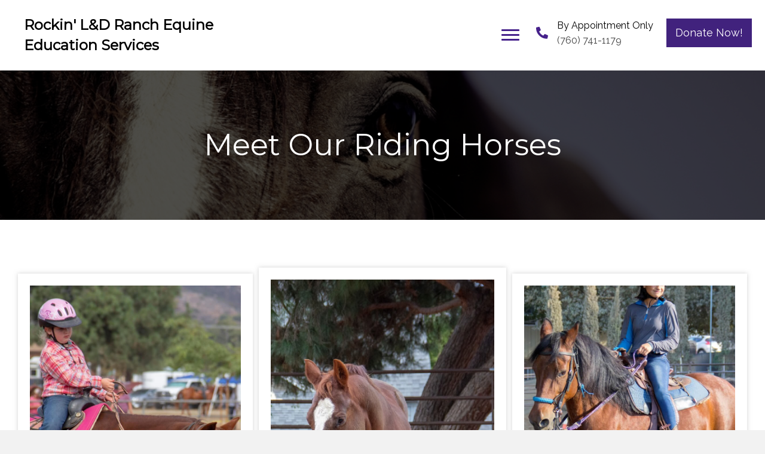

--- FILE ---
content_type: text/html; charset=UTF-8
request_url: https://rockinldranch.org/our-horses/
body_size: 26316
content:
<!DOCTYPE html>
<html lang="en-US">
<head><meta charset="UTF-8" /><script>if(navigator.userAgent.match(/MSIE|Internet Explorer/i)||navigator.userAgent.match(/Trident\/7\..*?rv:11/i)){var href=document.location.href;if(!href.match(/[?&]nowprocket/)){if(href.indexOf("?")==-1){if(href.indexOf("#")==-1){document.location.href=href+"?nowprocket=1"}else{document.location.href=href.replace("#","?nowprocket=1#")}}else{if(href.indexOf("#")==-1){document.location.href=href+"&nowprocket=1"}else{document.location.href=href.replace("#","&nowprocket=1#")}}}}</script><script>(()=>{class RocketLazyLoadScripts{constructor(){this.v="2.0.3",this.userEvents=["keydown","keyup","mousedown","mouseup","mousemove","mouseover","mouseenter","mouseout","mouseleave","touchmove","touchstart","touchend","touchcancel","wheel","click","dblclick","input","visibilitychange"],this.attributeEvents=["onblur","onclick","oncontextmenu","ondblclick","onfocus","onmousedown","onmouseenter","onmouseleave","onmousemove","onmouseout","onmouseover","onmouseup","onmousewheel","onscroll","onsubmit"]}async t(){this.i(),this.o(),/iP(ad|hone)/.test(navigator.userAgent)&&this.h(),this.u(),this.l(this),this.m(),this.k(this),this.p(this),this._(),await Promise.all([this.R(),this.L()]),this.lastBreath=Date.now(),this.S(this),this.P(),this.D(),this.O(),this.M(),await this.C(this.delayedScripts.normal),await this.C(this.delayedScripts.defer),await this.C(this.delayedScripts.async),this.F("domReady"),await this.T(),await this.j(),await this.I(),this.F("windowLoad"),await this.A(),window.dispatchEvent(new Event("rocket-allScriptsLoaded")),this.everythingLoaded=!0,this.lastTouchEnd&&await new Promise((t=>setTimeout(t,500-Date.now()+this.lastTouchEnd))),this.H(),this.F("all"),this.U(),this.W()}i(){this.CSPIssue=sessionStorage.getItem("rocketCSPIssue"),document.addEventListener("securitypolicyviolation",(t=>{this.CSPIssue||"script-src-elem"!==t.violatedDirective||"data"!==t.blockedURI||(this.CSPIssue=!0,sessionStorage.setItem("rocketCSPIssue",!0))}),{isRocket:!0})}o(){window.addEventListener("pageshow",(t=>{this.persisted=t.persisted,this.realWindowLoadedFired=!0}),{isRocket:!0}),window.addEventListener("pagehide",(()=>{this.onFirstUserAction=null}),{isRocket:!0})}h(){let t;function e(e){t=e}window.addEventListener("touchstart",e,{isRocket:!0}),window.addEventListener("touchend",(function i(o){Math.abs(o.changedTouches[0].pageX-t.changedTouches[0].pageX)<10&&Math.abs(o.changedTouches[0].pageY-t.changedTouches[0].pageY)<10&&o.timeStamp-t.timeStamp<200&&(o.target.dispatchEvent(new PointerEvent("click",{target:o.target,bubbles:!0,cancelable:!0,detail:1})),event.preventDefault(),window.removeEventListener("touchstart",e,{isRocket:!0}),window.removeEventListener("touchend",i,{isRocket:!0}))}),{isRocket:!0})}q(t){this.userActionTriggered||("mousemove"!==t.type||this.firstMousemoveIgnored?"keyup"===t.type||"mouseover"===t.type||"mouseout"===t.type||(this.userActionTriggered=!0,this.onFirstUserAction&&this.onFirstUserAction()):this.firstMousemoveIgnored=!0),"click"===t.type&&t.preventDefault(),this.savedUserEvents.length>0&&(t.stopPropagation(),t.stopImmediatePropagation()),"touchstart"===this.lastEvent&&"touchend"===t.type&&(this.lastTouchEnd=Date.now()),"click"===t.type&&(this.lastTouchEnd=0),this.lastEvent=t.type,this.savedUserEvents.push(t)}u(){this.savedUserEvents=[],this.userEventHandler=this.q.bind(this),this.userEvents.forEach((t=>window.addEventListener(t,this.userEventHandler,{passive:!1,isRocket:!0})))}U(){this.userEvents.forEach((t=>window.removeEventListener(t,this.userEventHandler,{passive:!1,isRocket:!0}))),this.savedUserEvents.forEach((t=>{t.target.dispatchEvent(new window[t.constructor.name](t.type,t))}))}m(){this.eventsMutationObserver=new MutationObserver((t=>{const e="return false";for(const i of t){if("attributes"===i.type){const t=i.target.getAttribute(i.attributeName);t&&t!==e&&(i.target.setAttribute("data-rocket-"+i.attributeName,t),i.target["rocket"+i.attributeName]=new Function("event",t),i.target.setAttribute(i.attributeName,e))}"childList"===i.type&&i.addedNodes.forEach((t=>{if(t.nodeType===Node.ELEMENT_NODE)for(const i of t.attributes)this.attributeEvents.includes(i.name)&&i.value&&""!==i.value&&(t.setAttribute("data-rocket-"+i.name,i.value),t["rocket"+i.name]=new Function("event",i.value),t.setAttribute(i.name,e))}))}})),this.eventsMutationObserver.observe(document,{subtree:!0,childList:!0,attributeFilter:this.attributeEvents})}H(){this.eventsMutationObserver.disconnect(),this.attributeEvents.forEach((t=>{document.querySelectorAll("[data-rocket-"+t+"]").forEach((e=>{e.setAttribute(t,e.getAttribute("data-rocket-"+t)),e.removeAttribute("data-rocket-"+t)}))}))}k(t){Object.defineProperty(HTMLElement.prototype,"onclick",{get(){return this.rocketonclick||null},set(e){this.rocketonclick=e,this.setAttribute(t.everythingLoaded?"onclick":"data-rocket-onclick","this.rocketonclick(event)")}})}S(t){function e(e,i){let o=e[i];e[i]=null,Object.defineProperty(e,i,{get:()=>o,set(s){t.everythingLoaded?o=s:e["rocket"+i]=o=s}})}e(document,"onreadystatechange"),e(window,"onload"),e(window,"onpageshow");try{Object.defineProperty(document,"readyState",{get:()=>t.rocketReadyState,set(e){t.rocketReadyState=e},configurable:!0}),document.readyState="loading"}catch(t){console.log("WPRocket DJE readyState conflict, bypassing")}}l(t){this.originalAddEventListener=EventTarget.prototype.addEventListener,this.originalRemoveEventListener=EventTarget.prototype.removeEventListener,this.savedEventListeners=[],EventTarget.prototype.addEventListener=function(e,i,o){o&&o.isRocket||!t.B(e,this)&&!t.userEvents.includes(e)||t.B(e,this)&&!t.userActionTriggered||e.startsWith("rocket-")||t.everythingLoaded?t.originalAddEventListener.call(this,e,i,o):t.savedEventListeners.push({target:this,remove:!1,type:e,func:i,options:o})},EventTarget.prototype.removeEventListener=function(e,i,o){o&&o.isRocket||!t.B(e,this)&&!t.userEvents.includes(e)||t.B(e,this)&&!t.userActionTriggered||e.startsWith("rocket-")||t.everythingLoaded?t.originalRemoveEventListener.call(this,e,i,o):t.savedEventListeners.push({target:this,remove:!0,type:e,func:i,options:o})}}F(t){"all"===t&&(EventTarget.prototype.addEventListener=this.originalAddEventListener,EventTarget.prototype.removeEventListener=this.originalRemoveEventListener),this.savedEventListeners=this.savedEventListeners.filter((e=>{let i=e.type,o=e.target||window;return"domReady"===t&&"DOMContentLoaded"!==i&&"readystatechange"!==i||("windowLoad"===t&&"load"!==i&&"readystatechange"!==i&&"pageshow"!==i||(this.B(i,o)&&(i="rocket-"+i),e.remove?o.removeEventListener(i,e.func,e.options):o.addEventListener(i,e.func,e.options),!1))}))}p(t){let e;function i(e){return t.everythingLoaded?e:e.split(" ").map((t=>"load"===t||t.startsWith("load.")?"rocket-jquery-load":t)).join(" ")}function o(o){function s(e){const s=o.fn[e];o.fn[e]=o.fn.init.prototype[e]=function(){return this[0]===window&&t.userActionTriggered&&("string"==typeof arguments[0]||arguments[0]instanceof String?arguments[0]=i(arguments[0]):"object"==typeof arguments[0]&&Object.keys(arguments[0]).forEach((t=>{const e=arguments[0][t];delete arguments[0][t],arguments[0][i(t)]=e}))),s.apply(this,arguments),this}}if(o&&o.fn&&!t.allJQueries.includes(o)){const e={DOMContentLoaded:[],"rocket-DOMContentLoaded":[]};for(const t in e)document.addEventListener(t,(()=>{e[t].forEach((t=>t()))}),{isRocket:!0});o.fn.ready=o.fn.init.prototype.ready=function(i){function s(){parseInt(o.fn.jquery)>2?setTimeout((()=>i.bind(document)(o))):i.bind(document)(o)}return t.realDomReadyFired?!t.userActionTriggered||t.fauxDomReadyFired?s():e["rocket-DOMContentLoaded"].push(s):e.DOMContentLoaded.push(s),o([])},s("on"),s("one"),s("off"),t.allJQueries.push(o)}e=o}t.allJQueries=[],o(window.jQuery),Object.defineProperty(window,"jQuery",{get:()=>e,set(t){o(t)}})}P(){const t=new Map;document.write=document.writeln=function(e){const i=document.currentScript,o=document.createRange(),s=i.parentElement;let n=t.get(i);void 0===n&&(n=i.nextSibling,t.set(i,n));const c=document.createDocumentFragment();o.setStart(c,0),c.appendChild(o.createContextualFragment(e)),s.insertBefore(c,n)}}async R(){return new Promise((t=>{this.userActionTriggered?t():this.onFirstUserAction=t}))}async L(){return new Promise((t=>{document.addEventListener("DOMContentLoaded",(()=>{this.realDomReadyFired=!0,t()}),{isRocket:!0})}))}async I(){return this.realWindowLoadedFired?Promise.resolve():new Promise((t=>{window.addEventListener("load",t,{isRocket:!0})}))}M(){this.pendingScripts=[];this.scriptsMutationObserver=new MutationObserver((t=>{for(const e of t)e.addedNodes.forEach((t=>{"SCRIPT"!==t.tagName||t.noModule||t.isWPRocket||this.pendingScripts.push({script:t,promise:new Promise((e=>{const i=()=>{const i=this.pendingScripts.findIndex((e=>e.script===t));i>=0&&this.pendingScripts.splice(i,1),e()};t.addEventListener("load",i,{isRocket:!0}),t.addEventListener("error",i,{isRocket:!0}),setTimeout(i,1e3)}))})}))})),this.scriptsMutationObserver.observe(document,{childList:!0,subtree:!0})}async j(){await this.J(),this.pendingScripts.length?(await this.pendingScripts[0].promise,await this.j()):this.scriptsMutationObserver.disconnect()}D(){this.delayedScripts={normal:[],async:[],defer:[]},document.querySelectorAll("script[type$=rocketlazyloadscript]").forEach((t=>{t.hasAttribute("data-rocket-src")?t.hasAttribute("async")&&!1!==t.async?this.delayedScripts.async.push(t):t.hasAttribute("defer")&&!1!==t.defer||"module"===t.getAttribute("data-rocket-type")?this.delayedScripts.defer.push(t):this.delayedScripts.normal.push(t):this.delayedScripts.normal.push(t)}))}async _(){await this.L();let t=[];document.querySelectorAll("script[type$=rocketlazyloadscript][data-rocket-src]").forEach((e=>{let i=e.getAttribute("data-rocket-src");if(i&&!i.startsWith("data:")){i.startsWith("//")&&(i=location.protocol+i);try{const o=new URL(i).origin;o!==location.origin&&t.push({src:o,crossOrigin:e.crossOrigin||"module"===e.getAttribute("data-rocket-type")})}catch(t){}}})),t=[...new Map(t.map((t=>[JSON.stringify(t),t]))).values()],this.N(t,"preconnect")}async $(t){if(await this.G(),!0!==t.noModule||!("noModule"in HTMLScriptElement.prototype))return new Promise((e=>{let i;function o(){(i||t).setAttribute("data-rocket-status","executed"),e()}try{if(navigator.userAgent.includes("Firefox/")||""===navigator.vendor||this.CSPIssue)i=document.createElement("script"),[...t.attributes].forEach((t=>{let e=t.nodeName;"type"!==e&&("data-rocket-type"===e&&(e="type"),"data-rocket-src"===e&&(e="src"),i.setAttribute(e,t.nodeValue))})),t.text&&(i.text=t.text),t.nonce&&(i.nonce=t.nonce),i.hasAttribute("src")?(i.addEventListener("load",o,{isRocket:!0}),i.addEventListener("error",(()=>{i.setAttribute("data-rocket-status","failed-network"),e()}),{isRocket:!0}),setTimeout((()=>{i.isConnected||e()}),1)):(i.text=t.text,o()),i.isWPRocket=!0,t.parentNode.replaceChild(i,t);else{const i=t.getAttribute("data-rocket-type"),s=t.getAttribute("data-rocket-src");i?(t.type=i,t.removeAttribute("data-rocket-type")):t.removeAttribute("type"),t.addEventListener("load",o,{isRocket:!0}),t.addEventListener("error",(i=>{this.CSPIssue&&i.target.src.startsWith("data:")?(console.log("WPRocket: CSP fallback activated"),t.removeAttribute("src"),this.$(t).then(e)):(t.setAttribute("data-rocket-status","failed-network"),e())}),{isRocket:!0}),s?(t.fetchPriority="high",t.removeAttribute("data-rocket-src"),t.src=s):t.src="data:text/javascript;base64,"+window.btoa(unescape(encodeURIComponent(t.text)))}}catch(i){t.setAttribute("data-rocket-status","failed-transform"),e()}}));t.setAttribute("data-rocket-status","skipped")}async C(t){const e=t.shift();return e?(e.isConnected&&await this.$(e),this.C(t)):Promise.resolve()}O(){this.N([...this.delayedScripts.normal,...this.delayedScripts.defer,...this.delayedScripts.async],"preload")}N(t,e){this.trash=this.trash||[];let i=!0;var o=document.createDocumentFragment();t.forEach((t=>{const s=t.getAttribute&&t.getAttribute("data-rocket-src")||t.src;if(s&&!s.startsWith("data:")){const n=document.createElement("link");n.href=s,n.rel=e,"preconnect"!==e&&(n.as="script",n.fetchPriority=i?"high":"low"),t.getAttribute&&"module"===t.getAttribute("data-rocket-type")&&(n.crossOrigin=!0),t.crossOrigin&&(n.crossOrigin=t.crossOrigin),t.integrity&&(n.integrity=t.integrity),t.nonce&&(n.nonce=t.nonce),o.appendChild(n),this.trash.push(n),i=!1}})),document.head.appendChild(o)}W(){this.trash.forEach((t=>t.remove()))}async T(){try{document.readyState="interactive"}catch(t){}this.fauxDomReadyFired=!0;try{await this.G(),document.dispatchEvent(new Event("rocket-readystatechange")),await this.G(),document.rocketonreadystatechange&&document.rocketonreadystatechange(),await this.G(),document.dispatchEvent(new Event("rocket-DOMContentLoaded")),await this.G(),window.dispatchEvent(new Event("rocket-DOMContentLoaded"))}catch(t){console.error(t)}}async A(){try{document.readyState="complete"}catch(t){}try{await this.G(),document.dispatchEvent(new Event("rocket-readystatechange")),await this.G(),document.rocketonreadystatechange&&document.rocketonreadystatechange(),await this.G(),window.dispatchEvent(new Event("rocket-load")),await this.G(),window.rocketonload&&window.rocketonload(),await this.G(),this.allJQueries.forEach((t=>t(window).trigger("rocket-jquery-load"))),await this.G();const t=new Event("rocket-pageshow");t.persisted=this.persisted,window.dispatchEvent(t),await this.G(),window.rocketonpageshow&&window.rocketonpageshow({persisted:this.persisted})}catch(t){console.error(t)}}async G(){Date.now()-this.lastBreath>45&&(await this.J(),this.lastBreath=Date.now())}async J(){return document.hidden?new Promise((t=>setTimeout(t))):new Promise((t=>requestAnimationFrame(t)))}B(t,e){return e===document&&"readystatechange"===t||(e===document&&"DOMContentLoaded"===t||(e===window&&"DOMContentLoaded"===t||(e===window&&"load"===t||e===window&&"pageshow"===t)))}static run(){(new RocketLazyLoadScripts).t()}}RocketLazyLoadScripts.run()})();</script>

<meta name='viewport' content='width=device-width, initial-scale=1.0' />
<meta http-equiv='X-UA-Compatible' content='IE=edge' />
<link rel="profile" href="https://gmpg.org/xfn/11" />
<meta name='robots' content='index, follow, max-image-preview:large, max-snippet:-1, max-video-preview:-1' />
	<style>img:is([sizes="auto" i], [sizes^="auto," i]) { contain-intrinsic-size: 3000px 1500px }</style>
	
	<!-- This site is optimized with the Yoast SEO plugin v26.7 - https://yoast.com/wordpress/plugins/seo/ -->
	<title>Riding Horses - Rockin’ L&amp;D Ranch Equine Education Services</title>
<link crossorigin data-rocket-preconnect href="https://fonts.googleapis.com" rel="preconnect">
<link crossorigin data-rocket-preconnect href="https://img1.wsimg.com" rel="preconnect">
<link data-rocket-preload as="style" href="https://fonts.googleapis.com/css2?family=Inter%3Awght%40400%3B500%3B600%3B700&#038;ver=6.8.3&#038;display=swap" rel="preload">
<link data-rocket-preload as="style" href="https://fonts.googleapis.com/css?family=Raleway%3A300%2C400%2C700%7CMontserrat%3A400&#038;display=swap" rel="preload">
<link href="https://fonts.googleapis.com/css2?family=Inter%3Awght%40400%3B500%3B600%3B700&#038;ver=6.8.3&#038;display=swap" media="print" onload="this.media=&#039;all&#039;" rel="stylesheet">
<noscript><link rel="stylesheet" href="https://fonts.googleapis.com/css2?family=Inter%3Awght%40400%3B500%3B600%3B700&#038;ver=6.8.3&#038;display=swap"></noscript>
<link href="https://fonts.googleapis.com/css?family=Raleway%3A300%2C400%2C700%7CMontserrat%3A400&#038;display=swap" media="print" onload="this.media=&#039;all&#039;" rel="stylesheet">
<noscript><link rel="stylesheet" href="https://fonts.googleapis.com/css?family=Raleway%3A300%2C400%2C700%7CMontserrat%3A400&#038;display=swap"></noscript><link rel="preload" data-rocket-preload as="image" href="https://rockinldranch.org/wp-content/uploads/2021/08/blackhorse.jpg" fetchpriority="high">
	<meta name="description" content="Rockin’ L&amp;D Ranch Equine Education Services rescues and rehabilitates horses in Southern California. Meet our horses today." />
	<link rel="canonical" href="https://rockinldranch.org/our-horses/" />
	<meta property="og:locale" content="en_US" />
	<meta property="og:type" content="article" />
	<meta property="og:title" content="Riding Horses - Rockin’ L&amp;D Ranch Equine Education Services" />
	<meta property="og:description" content="Rockin’ L&amp;D Ranch Equine Education Services rescues and rehabilitates horses in Southern California. Meet our horses today." />
	<meta property="og:url" content="https://rockinldranch.org/our-horses/" />
	<meta property="og:site_name" content="Angelica Pantry" />
	<meta property="article:modified_time" content="2025-07-25T19:45:39+00:00" />
	<meta name="twitter:card" content="summary_large_image" />
	<meta name="twitter:label1" content="Est. reading time" />
	<meta name="twitter:data1" content="7 minutes" />
	<script type="application/ld+json" class="yoast-schema-graph">{"@context":"https://schema.org","@graph":[{"@type":"WebPage","@id":"https://rockinldranch.org/our-horses/","url":"https://rockinldranch.org/our-horses/","name":"Riding Horses - Rockin’ L&D Ranch Equine Education Services","isPartOf":{"@id":"https://rockinldranch.org/#website"},"datePublished":"2021-07-28T00:28:04+00:00","dateModified":"2025-07-25T19:45:39+00:00","description":"Rockin’ L&D Ranch Equine Education Services rescues and rehabilitates horses in Southern California. Meet our horses today.","breadcrumb":{"@id":"https://rockinldranch.org/our-horses/#breadcrumb"},"inLanguage":"en-US","potentialAction":[{"@type":"ReadAction","target":["https://rockinldranch.org/our-horses/"]}]},{"@type":"BreadcrumbList","@id":"https://rockinldranch.org/our-horses/#breadcrumb","itemListElement":[{"@type":"ListItem","position":1,"name":"Home","item":"https://rockinldranch.org/"},{"@type":"ListItem","position":2,"name":"Our Horses"}]},{"@type":"WebSite","@id":"https://rockinldranch.org/#website","url":"https://rockinldranch.org/","name":"Angelica Pantry","description":"","potentialAction":[{"@type":"SearchAction","target":{"@type":"EntryPoint","urlTemplate":"https://rockinldranch.org/?s={search_term_string}"},"query-input":{"@type":"PropertyValueSpecification","valueRequired":true,"valueName":"search_term_string"}}],"inLanguage":"en-US"}]}</script>
	<!-- / Yoast SEO plugin. -->


<link rel='dns-prefetch' href='//fonts.googleapis.com' />
<link href='https://fonts.gstatic.com' crossorigin rel='preconnect' />
<link rel="alternate" type="application/rss+xml" title="Angelica Pantry &raquo; Feed" href="https://rockinldranch.org/feed/" />
<link rel="alternate" type="application/rss+xml" title="Angelica Pantry &raquo; Comments Feed" href="https://rockinldranch.org/comments/feed/" />
<link rel="preload" href="https://rockinldranch.org/wp-content/plugins/bb-plugin/fonts/fontawesome/5.15.4/webfonts/fa-solid-900.woff2" as="font" type="font/woff2" crossorigin="anonymous">
<link rel="preload" href="https://rockinldranch.org/wp-content/plugins/bb-plugin/fonts/fontawesome/5.15.4/webfonts/fa-brands-400.woff2" as="font" type="font/woff2" crossorigin="anonymous">
		<style>
			.lazyload,
			.lazyloading {
				max-width: 100%;
			}
		</style>
		
<style id='wp-emoji-styles-inline-css'>

	img.wp-smiley, img.emoji {
		display: inline !important;
		border: none !important;
		box-shadow: none !important;
		height: 1em !important;
		width: 1em !important;
		margin: 0 0.07em !important;
		vertical-align: -0.1em !important;
		background: none !important;
		padding: 0 !important;
	}
</style>
<link rel='stylesheet' id='wp-block-library-css' href='https://rockinldranch.org/wp-includes/css/dist/block-library/style.min.css?ver=6.8.3' media='all' />
<style id='wp-block-library-theme-inline-css'>
.wp-block-audio :where(figcaption){color:#555;font-size:13px;text-align:center}.is-dark-theme .wp-block-audio :where(figcaption){color:#ffffffa6}.wp-block-audio{margin:0 0 1em}.wp-block-code{border:1px solid #ccc;border-radius:4px;font-family:Menlo,Consolas,monaco,monospace;padding:.8em 1em}.wp-block-embed :where(figcaption){color:#555;font-size:13px;text-align:center}.is-dark-theme .wp-block-embed :where(figcaption){color:#ffffffa6}.wp-block-embed{margin:0 0 1em}.blocks-gallery-caption{color:#555;font-size:13px;text-align:center}.is-dark-theme .blocks-gallery-caption{color:#ffffffa6}:root :where(.wp-block-image figcaption){color:#555;font-size:13px;text-align:center}.is-dark-theme :root :where(.wp-block-image figcaption){color:#ffffffa6}.wp-block-image{margin:0 0 1em}.wp-block-pullquote{border-bottom:4px solid;border-top:4px solid;color:currentColor;margin-bottom:1.75em}.wp-block-pullquote cite,.wp-block-pullquote footer,.wp-block-pullquote__citation{color:currentColor;font-size:.8125em;font-style:normal;text-transform:uppercase}.wp-block-quote{border-left:.25em solid;margin:0 0 1.75em;padding-left:1em}.wp-block-quote cite,.wp-block-quote footer{color:currentColor;font-size:.8125em;font-style:normal;position:relative}.wp-block-quote:where(.has-text-align-right){border-left:none;border-right:.25em solid;padding-left:0;padding-right:1em}.wp-block-quote:where(.has-text-align-center){border:none;padding-left:0}.wp-block-quote.is-large,.wp-block-quote.is-style-large,.wp-block-quote:where(.is-style-plain){border:none}.wp-block-search .wp-block-search__label{font-weight:700}.wp-block-search__button{border:1px solid #ccc;padding:.375em .625em}:where(.wp-block-group.has-background){padding:1.25em 2.375em}.wp-block-separator.has-css-opacity{opacity:.4}.wp-block-separator{border:none;border-bottom:2px solid;margin-left:auto;margin-right:auto}.wp-block-separator.has-alpha-channel-opacity{opacity:1}.wp-block-separator:not(.is-style-wide):not(.is-style-dots){width:100px}.wp-block-separator.has-background:not(.is-style-dots){border-bottom:none;height:1px}.wp-block-separator.has-background:not(.is-style-wide):not(.is-style-dots){height:2px}.wp-block-table{margin:0 0 1em}.wp-block-table td,.wp-block-table th{word-break:normal}.wp-block-table :where(figcaption){color:#555;font-size:13px;text-align:center}.is-dark-theme .wp-block-table :where(figcaption){color:#ffffffa6}.wp-block-video :where(figcaption){color:#555;font-size:13px;text-align:center}.is-dark-theme .wp-block-video :where(figcaption){color:#ffffffa6}.wp-block-video{margin:0 0 1em}:root :where(.wp-block-template-part.has-background){margin-bottom:0;margin-top:0;padding:1.25em 2.375em}
</style>
<style id='classic-theme-styles-inline-css'>
/*! This file is auto-generated */
.wp-block-button__link{color:#fff;background-color:#32373c;border-radius:9999px;box-shadow:none;text-decoration:none;padding:calc(.667em + 2px) calc(1.333em + 2px);font-size:1.125em}.wp-block-file__button{background:#32373c;color:#fff;text-decoration:none}
</style>
<style id='givewp-campaign-comments-block-style-inline-css'>
.givewp-campaign-comment-block-card{display:flex;gap:var(--givewp-spacing-3);padding:var(--givewp-spacing-4) 0}.givewp-campaign-comment-block-card__avatar{align-items:center;border-radius:50%;display:flex;height:40px;justify-content:center;width:40px}.givewp-campaign-comment-block-card__avatar img{align-items:center;border-radius:50%;display:flex;height:auto;justify-content:center;min-width:40px;width:100%}.givewp-campaign-comment-block-card__donor-name{color:var(--givewp-neutral-700);font-size:1rem;font-weight:600;line-height:1.5;margin:0;text-align:left}.givewp-campaign-comment-block-card__details{align-items:center;color:var(--givewp-neutral-400);display:flex;font-size:.875rem;font-weight:500;gap:var(--givewp-spacing-2);height:auto;line-height:1.43;margin:2px 0 var(--givewp-spacing-3) 0;text-align:left}.givewp-campaign-comment-block-card__comment{color:var(--givewp-neutral-700);font-size:1rem;line-height:1.5;margin:0;text-align:left}.givewp-campaign-comment-block-card__read-more{background:none;border:none;color:var(--givewp-blue-500);cursor:pointer;font-size:.875rem;line-height:1.43;outline:none;padding:0}
.givewp-campaign-comments-block-empty-state{align-items:center;background-color:var(--givewp-shades-white);border:1px solid var(--givewp-neutral-50);border-radius:.5rem;display:flex;flex-direction:column;justify-content:center;padding:var(--givewp-spacing-6)}.givewp-campaign-comments-block-empty-state__details{align-items:center;display:flex;flex-direction:column;gap:var(--givewp-spacing-1);justify-content:center;margin:.875rem 0}.givewp-campaign-comments-block-empty-state__title{color:var(--givewp-neutral-700);font-size:1rem;font-weight:500;margin:0}.givewp-campaign-comments-block-empty-state__description{color:var(--givewp-neutral-700);font-size:.875rem;line-height:1.43;margin:0}
.givewp-campaign-comment-block{background-color:var(--givewp-shades-white);display:flex;flex-direction:column;gap:var(--givewp-spacing-2);padding:var(--givewp-spacing-6) 0}.givewp-campaign-comment-block__title{color:var(--givewp-neutral-900);font-size:18px;font-weight:600;line-height:1.56;margin:0;text-align:left}.givewp-campaign-comment-block__cta{align-items:center;background-color:var(--givewp-neutral-50);border-radius:4px;color:var(--giewp-neutral-500);display:flex;font-size:14px;font-weight:600;gap:8px;height:36px;line-height:1.43;margin:0;padding:var(--givewp-spacing-2) var(--givewp-spacing-4);text-align:left}

</style>
<style id='givewp-campaign-cover-block-style-inline-css'>
.givewp-campaign-selector{border:1px solid #e5e7eb;border-radius:5px;box-shadow:0 2px 4px 0 rgba(0,0,0,.05);display:flex;flex-direction:column;gap:20px;padding:40px 24px}.givewp-campaign-selector__label{padding-bottom:16px}.givewp-campaign-selector__select input[type=text]:focus{border-color:transparent;box-shadow:0 0 0 1px transparent;outline:2px solid transparent}.givewp-campaign-selector__logo{align-self:center}.givewp-campaign-selector__open{background:#2271b1;border:none;border-radius:5px;color:#fff;cursor:pointer;padding:.5rem 1rem}.givewp-campaign-selector__submit{background-color:#27ae60;border:0;border-radius:5px;color:#fff;font-weight:700;outline:none;padding:1rem;text-align:center;transition:.2s;width:100%}.givewp-campaign-selector__submit:disabled{background-color:#f3f4f6;color:#9ca0af}.givewp-campaign-selector__submit:hover:not(:disabled){cursor:pointer;filter:brightness(1.2)}
.givewp-campaign-cover-block__button{align-items:center;border:1px solid #2271b1;border-radius:2px;color:#2271b1;display:flex;justify-content:center;margin-bottom:.5rem;min-height:32px;width:100%}.givewp-campaign-cover-block__image{border-radius:2px;display:flex;flex-grow:1;margin-bottom:.5rem;max-height:4.44rem;-o-object-fit:cover;object-fit:cover;width:100%}.givewp-campaign-cover-block__help-text{color:#4b5563;font-size:.75rem;font-stretch:normal;font-style:normal;font-weight:400;letter-spacing:normal;line-height:1.4;text-align:left}.givewp-campaign-cover-block__edit-campaign-link{align-items:center;display:inline-flex;font-size:.75rem;font-stretch:normal;font-style:normal;font-weight:400;gap:.125rem;line-height:1.4}.givewp-campaign-cover-block__edit-campaign-link svg{fill:currentColor;height:1.25rem;width:1.25rem}.givewp-campaign-cover-block-preview__image{align-items:center;display:flex;height:100%;justify-content:center;width:100%}

</style>
<style id='givewp-campaign-donations-style-inline-css'>
.givewp-campaign-donations-block{padding:1.5rem 0}.givewp-campaign-donations-block *{font-family:Inter,sans-serif}.givewp-campaign-donations-block .givewp-campaign-donations-block__header{align-items:center;display:flex;justify-content:space-between;margin-bottom:.5rem}.givewp-campaign-donations-block .givewp-campaign-donations-block__title{color:var(--givewp-neutral-900);font-size:1.125rem;font-weight:600;line-height:1.56;margin:0}.givewp-campaign-donations-block .givewp-campaign-donations-block__donations{display:grid;gap:.5rem;margin:0;padding:0}.givewp-campaign-donations-block .givewp-campaign-donations-block__donation,.givewp-campaign-donations-block .givewp-campaign-donations-block__empty-state{background-color:var(--givewp-shades-white);border:1px solid var(--givewp-neutral-50);border-radius:.5rem;display:flex;padding:1rem}.givewp-campaign-donations-block .givewp-campaign-donations-block__donation{align-items:center;gap:.75rem}.givewp-campaign-donations-block .givewp-campaign-donations-block__donation-icon{align-items:center;display:flex}.givewp-campaign-donations-block .givewp-campaign-donations-block__donation-icon img{border-radius:100%;height:2.5rem;-o-object-fit:cover;object-fit:cover;width:2.5rem}.givewp-campaign-donations-block .givewp-campaign-donations-block__donation-info{display:flex;flex-direction:column;justify-content:center;row-gap:.25rem}.givewp-campaign-donations-block .givewp-campaign-donations-block__donation-description{color:var(--givewp-neutral-500);font-size:1rem;font-weight:500;line-height:1.5;margin:0}.givewp-campaign-donations-block .givewp-campaign-donations-block__donation-description strong{color:var(--givewp-neutral-700);font-weight:600}.givewp-campaign-donations-block .givewp-campaign-donations-block__donation-date{align-items:center;color:var(--givewp-neutral-400);display:flex;font-size:.875rem;font-weight:500;line-height:1.43}.givewp-campaign-donations-block .givewp-campaign-donations-block__donation-ribbon{align-items:center;border-radius:100%;color:#1f2937;display:flex;height:1.25rem;justify-content:center;margin-left:auto;width:1.25rem}.givewp-campaign-donations-block .givewp-campaign-donations-block__donation-ribbon[data-position="1"]{background-color:gold}.givewp-campaign-donations-block .givewp-campaign-donations-block__donation-ribbon[data-position="2"]{background-color:silver}.givewp-campaign-donations-block .givewp-campaign-donations-block__donation-ribbon[data-position="3"]{background-color:#cd7f32;color:#fffaf2}.givewp-campaign-donations-block .givewp-campaign-donations-block__donation-amount{color:var(--givewp-neutral-700);font-size:1.125rem;font-weight:600;line-height:1.56;margin-left:auto}.givewp-campaign-donations-block .givewp-campaign-donations-block__footer{display:flex;justify-content:center;margin-top:.5rem}.givewp-campaign-donations-block .givewp-campaign-donations-block__donate-button button.givewp-donation-form-modal__open,.givewp-campaign-donations-block .givewp-campaign-donations-block__empty-button button.givewp-donation-form-modal__open,.givewp-campaign-donations-block .givewp-campaign-donations-block__load-more-button{background:none!important;border:1px solid var(--givewp-primary-color);border-radius:.5rem;color:var(--givewp-primary-color)!important;font-size:.875rem;font-weight:600;line-height:1.43;padding:.25rem 1rem!important}.givewp-campaign-donations-block .givewp-campaign-donations-block__donate-button button.givewp-donation-form-modal__open:hover,.givewp-campaign-donations-block .givewp-campaign-donations-block__empty-button button.givewp-donation-form-modal__open:hover,.givewp-campaign-donations-block .givewp-campaign-donations-block__load-more-button:hover{background:var(--givewp-primary-color)!important;color:var(--givewp-shades-white)!important}.givewp-campaign-donations-block .givewp-campaign-donations-block__empty-state{align-items:center;flex-direction:column;padding:1.5rem}.givewp-campaign-donations-block .givewp-campaign-donations-block__empty-description,.givewp-campaign-donations-block .givewp-campaign-donations-block__empty-title{color:var(--givewp-neutral-700);margin:0}.givewp-campaign-donations-block .givewp-campaign-donations-block__empty-title{font-size:1rem;font-weight:500;line-height:1.5}.givewp-campaign-donations-block .givewp-campaign-donations-block__empty-description{font-size:.875rem;line-height:1.43;margin-top:.25rem}.givewp-campaign-donations-block .givewp-campaign-donations-block__empty-icon{color:var(--givewp-secondary-color);margin-bottom:.875rem;order:-1}.givewp-campaign-donations-block .givewp-campaign-donations-block__empty-button{margin-top:.875rem}.givewp-campaign-donations-block .givewp-campaign-donations-block__empty-button button.givewp-donation-form-modal__open{border-radius:.25rem;padding:.5rem 1rem!important}

</style>
<link rel='stylesheet' id='givewp-campaign-donors-style-css' href='https://rockinldranch.org/wp-content/plugins/give/build/campaignDonorsBlockApp.css?ver=1.0.0' media='all' />
<style id='givewp-campaign-form-style-inline-css'>
.givewp-donation-form-modal{outline:none;overflow-y:scroll;padding:1rem;width:100%}.givewp-donation-form-modal[data-entering=true]{animation:modal-fade .3s,modal-zoom .6s}@keyframes modal-fade{0%{opacity:0}to{opacity:1}}@keyframes modal-zoom{0%{transform:scale(.8)}to{transform:scale(1)}}.givewp-donation-form-modal__overlay{align-items:center;background:rgba(0,0,0,.7);display:flex;flex-direction:column;height:var(--visual-viewport-height);justify-content:center;left:0;position:fixed;top:0;width:100vw;z-index:100}.givewp-donation-form-modal__overlay[data-loading=true]{display:none}.givewp-donation-form-modal__overlay[data-entering=true]{animation:modal-fade .3s}.givewp-donation-form-modal__overlay[data-exiting=true]{animation:modal-fade .15s ease-in reverse}.givewp-donation-form-modal__open__spinner{left:50%;line-height:1;position:absolute;top:50%;transform:translate(-50%,-50%);z-index:100}.givewp-donation-form-modal__open{position:relative}.givewp-donation-form-modal__close{background:#e7e8ed;border:1px solid transparent;border-radius:50%;cursor:pointer;display:flex;padding:.75rem;position:fixed;right:25px;top:25px;transition:.2s;width:-moz-fit-content;width:fit-content;z-index:999}.givewp-donation-form-modal__close svg{height:1rem;width:1rem}.givewp-donation-form-modal__close:active,.givewp-donation-form-modal__close:focus,.givewp-donation-form-modal__close:hover{background-color:#caccd7;border:1px solid #caccd7}.admin-bar .givewp-donation-form-modal{margin-top:32px}.admin-bar .givewp-donation-form-modal__close{top:57px}
.givewp-entity-selector{border:1px solid #e5e7eb;border-radius:5px;box-shadow:0 2px 4px 0 rgba(0,0,0,.05);display:flex;flex-direction:column;gap:20px;padding:40px 24px}.givewp-entity-selector__label{padding-bottom:16px}.givewp-entity-selector__select input[type=text]:focus{border-color:transparent;box-shadow:0 0 0 1px transparent;outline:2px solid transparent}.givewp-entity-selector__logo{align-self:center}.givewp-entity-selector__open{background:#2271b1;border:none;border-radius:5px;color:#fff;cursor:pointer;padding:.5rem 1rem}.givewp-entity-selector__submit{background-color:#27ae60;border:0;border-radius:5px;color:#fff;font-weight:700;outline:none;padding:1rem;text-align:center;transition:.2s;width:100%}.givewp-entity-selector__submit:disabled{background-color:#f3f4f6;color:#9ca0af}.givewp-entity-selector__submit:hover:not(:disabled){cursor:pointer;filter:brightness(1.2)}
.givewp-campaign-selector{border:1px solid #e5e7eb;border-radius:5px;box-shadow:0 2px 4px 0 rgba(0,0,0,.05);display:flex;flex-direction:column;gap:20px;padding:40px 24px}.givewp-campaign-selector__label{padding-bottom:16px}.givewp-campaign-selector__select input[type=text]:focus{border-color:transparent;box-shadow:0 0 0 1px transparent;outline:2px solid transparent}.givewp-campaign-selector__logo{align-self:center}.givewp-campaign-selector__open{background:#2271b1;border:none;border-radius:5px;color:#fff;cursor:pointer;padding:.5rem 1rem}.givewp-campaign-selector__submit{background-color:#27ae60;border:0;border-radius:5px;color:#fff;font-weight:700;outline:none;padding:1rem;text-align:center;transition:.2s;width:100%}.givewp-campaign-selector__submit:disabled{background-color:#f3f4f6;color:#9ca0af}.givewp-campaign-selector__submit:hover:not(:disabled){cursor:pointer;filter:brightness(1.2)}
.givewp-donation-form-link,.givewp-donation-form-modal__open{background:var(--givewp-primary-color,#2271b1);border:none;border-radius:5px;color:#fff;cursor:pointer;font-family:-apple-system,BlinkMacSystemFont,Segoe UI,Roboto,Oxygen-Sans,Ubuntu,Cantarell,Helvetica Neue,sans-serif;font-size:1rem;font-weight:500!important;line-height:1.5;padding:.75rem 1.25rem!important;text-decoration:none!important;transition:all .2s ease;width:100%}.givewp-donation-form-link:active,.givewp-donation-form-link:focus,.givewp-donation-form-link:focus-visible,.givewp-donation-form-link:hover,.givewp-donation-form-modal__open:active,.givewp-donation-form-modal__open:focus,.givewp-donation-form-modal__open:focus-visible,.givewp-donation-form-modal__open:hover{background-color:color-mix(in srgb,var(--givewp-primary-color,#2271b1),#000 20%)}.components-input-control__label{width:100%}.wp-block-givewp-campaign-form{position:relative}.wp-block-givewp-campaign-form form[id*=give-form] #give-gateway-radio-list>li input[type=radio]{display:inline-block}.wp-block-givewp-campaign-form iframe{pointer-events:none;width:100%!important}.give-change-donation-form-btn svg{margin-top:3px}.givewp-default-form-toggle{margin-top:var(--givewp-spacing-4)}

</style>
<style id='givewp-campaign-goal-style-inline-css'>
.givewp-campaign-goal{display:flex;flex-direction:column;gap:.5rem;padding-bottom:1rem}.givewp-campaign-goal__container{display:flex;flex-direction:row;justify-content:space-between}.givewp-campaign-goal__container-item{display:flex;flex-direction:column;gap:.2rem}.givewp-campaign-goal__container-item span{color:var(--givewp-neutral-500);font-size:12px;font-weight:600;letter-spacing:.48px;line-height:1.5;text-transform:uppercase}.givewp-campaign-goal__container-item strong{color:var(--givewp-neutral-900);font-size:20px;font-weight:600;line-height:1.6}.givewp-campaign-goal__progress-bar{display:flex}.givewp-campaign-goal__progress-bar-container{background-color:#f2f2f2;border-radius:14px;box-shadow:inset 0 1px 4px 0 rgba(0,0,0,.09);display:flex;flex-grow:1;height:8px}.givewp-campaign-goal__progress-bar-progress{background:var(--givewp-secondary-color,#2d802f);border-radius:14px;box-shadow:inset 0 1px 4px 0 rgba(0,0,0,.09);display:flex;height:8px}

</style>
<style id='givewp-campaign-stats-block-style-inline-css'>
.givewp-campaign-stats-block span{color:var(--givewp-neutral-500);display:block;font-size:12px;font-weight:600;letter-spacing:.48px;line-height:1.5;margin-bottom:2px;text-align:left;text-transform:uppercase}.givewp-campaign-stats-block strong{color:var(--givewp-neutral-900);font-size:20px;font-weight:600;letter-spacing:normal;line-height:1.6}

</style>
<style id='givewp-campaign-donate-button-style-inline-css'>
.givewp-donation-form-link,.givewp-donation-form-modal__open{background:var(--givewp-primary-color,#2271b1);border:none;border-radius:5px;color:#fff;cursor:pointer;font-family:-apple-system,BlinkMacSystemFont,Segoe UI,Roboto,Oxygen-Sans,Ubuntu,Cantarell,Helvetica Neue,sans-serif;font-size:1rem;font-weight:500!important;line-height:1.5;padding:.75rem 1.25rem!important;text-decoration:none!important;transition:all .2s ease;width:100%}.givewp-donation-form-link:active,.givewp-donation-form-link:focus,.givewp-donation-form-link:focus-visible,.givewp-donation-form-link:hover,.givewp-donation-form-modal__open:active,.givewp-donation-form-modal__open:focus,.givewp-donation-form-modal__open:focus-visible,.givewp-donation-form-modal__open:hover{background-color:color-mix(in srgb,var(--givewp-primary-color,#2271b1),#000 20%)}.give-change-donation-form-btn svg{margin-top:3px}.givewp-default-form-toggle{margin-top:var(--givewp-spacing-4)}

</style>
<style id='global-styles-inline-css'>
:root{--wp--preset--aspect-ratio--square: 1;--wp--preset--aspect-ratio--4-3: 4/3;--wp--preset--aspect-ratio--3-4: 3/4;--wp--preset--aspect-ratio--3-2: 3/2;--wp--preset--aspect-ratio--2-3: 2/3;--wp--preset--aspect-ratio--16-9: 16/9;--wp--preset--aspect-ratio--9-16: 9/16;--wp--preset--color--black: #000000;--wp--preset--color--cyan-bluish-gray: #abb8c3;--wp--preset--color--white: #ffffff;--wp--preset--color--pale-pink: #f78da7;--wp--preset--color--vivid-red: #cf2e2e;--wp--preset--color--luminous-vivid-orange: #ff6900;--wp--preset--color--luminous-vivid-amber: #fcb900;--wp--preset--color--light-green-cyan: #7bdcb5;--wp--preset--color--vivid-green-cyan: #00d084;--wp--preset--color--pale-cyan-blue: #8ed1fc;--wp--preset--color--vivid-cyan-blue: #0693e3;--wp--preset--color--vivid-purple: #9b51e0;--wp--preset--color--fl-heading-text: #000000;--wp--preset--color--fl-body-bg: #f2f2f2;--wp--preset--color--fl-body-text: #000000;--wp--preset--color--fl-accent: #444444;--wp--preset--color--fl-accent-hover: #000000;--wp--preset--color--fl-topbar-bg: #ffffff;--wp--preset--color--fl-topbar-text: #000000;--wp--preset--color--fl-topbar-link: #428bca;--wp--preset--color--fl-topbar-hover: #428bca;--wp--preset--color--fl-header-bg: #ffffff;--wp--preset--color--fl-header-text: #000000;--wp--preset--color--fl-header-link: #428bca;--wp--preset--color--fl-header-hover: #428bca;--wp--preset--color--fl-nav-bg: #ffffff;--wp--preset--color--fl-nav-link: #428bca;--wp--preset--color--fl-nav-hover: #428bca;--wp--preset--color--fl-content-bg: #ffffff;--wp--preset--color--fl-footer-widgets-bg: #ffffff;--wp--preset--color--fl-footer-widgets-text: #000000;--wp--preset--color--fl-footer-widgets-link: #428bca;--wp--preset--color--fl-footer-widgets-hover: #428bca;--wp--preset--color--fl-footer-bg: #ffffff;--wp--preset--color--fl-footer-text: #000000;--wp--preset--color--fl-footer-link: #428bca;--wp--preset--color--fl-footer-hover: #428bca;--wp--preset--gradient--vivid-cyan-blue-to-vivid-purple: linear-gradient(135deg,rgba(6,147,227,1) 0%,rgb(155,81,224) 100%);--wp--preset--gradient--light-green-cyan-to-vivid-green-cyan: linear-gradient(135deg,rgb(122,220,180) 0%,rgb(0,208,130) 100%);--wp--preset--gradient--luminous-vivid-amber-to-luminous-vivid-orange: linear-gradient(135deg,rgba(252,185,0,1) 0%,rgba(255,105,0,1) 100%);--wp--preset--gradient--luminous-vivid-orange-to-vivid-red: linear-gradient(135deg,rgba(255,105,0,1) 0%,rgb(207,46,46) 100%);--wp--preset--gradient--very-light-gray-to-cyan-bluish-gray: linear-gradient(135deg,rgb(238,238,238) 0%,rgb(169,184,195) 100%);--wp--preset--gradient--cool-to-warm-spectrum: linear-gradient(135deg,rgb(74,234,220) 0%,rgb(151,120,209) 20%,rgb(207,42,186) 40%,rgb(238,44,130) 60%,rgb(251,105,98) 80%,rgb(254,248,76) 100%);--wp--preset--gradient--blush-light-purple: linear-gradient(135deg,rgb(255,206,236) 0%,rgb(152,150,240) 100%);--wp--preset--gradient--blush-bordeaux: linear-gradient(135deg,rgb(254,205,165) 0%,rgb(254,45,45) 50%,rgb(107,0,62) 100%);--wp--preset--gradient--luminous-dusk: linear-gradient(135deg,rgb(255,203,112) 0%,rgb(199,81,192) 50%,rgb(65,88,208) 100%);--wp--preset--gradient--pale-ocean: linear-gradient(135deg,rgb(255,245,203) 0%,rgb(182,227,212) 50%,rgb(51,167,181) 100%);--wp--preset--gradient--electric-grass: linear-gradient(135deg,rgb(202,248,128) 0%,rgb(113,206,126) 100%);--wp--preset--gradient--midnight: linear-gradient(135deg,rgb(2,3,129) 0%,rgb(40,116,252) 100%);--wp--preset--font-size--small: 13px;--wp--preset--font-size--medium: 20px;--wp--preset--font-size--large: 36px;--wp--preset--font-size--x-large: 42px;--wp--preset--spacing--20: 0.44rem;--wp--preset--spacing--30: 0.67rem;--wp--preset--spacing--40: 1rem;--wp--preset--spacing--50: 1.5rem;--wp--preset--spacing--60: 2.25rem;--wp--preset--spacing--70: 3.38rem;--wp--preset--spacing--80: 5.06rem;--wp--preset--shadow--natural: 6px 6px 9px rgba(0, 0, 0, 0.2);--wp--preset--shadow--deep: 12px 12px 50px rgba(0, 0, 0, 0.4);--wp--preset--shadow--sharp: 6px 6px 0px rgba(0, 0, 0, 0.2);--wp--preset--shadow--outlined: 6px 6px 0px -3px rgba(255, 255, 255, 1), 6px 6px rgba(0, 0, 0, 1);--wp--preset--shadow--crisp: 6px 6px 0px rgba(0, 0, 0, 1);}:where(.is-layout-flex){gap: 0.5em;}:where(.is-layout-grid){gap: 0.5em;}body .is-layout-flex{display: flex;}.is-layout-flex{flex-wrap: wrap;align-items: center;}.is-layout-flex > :is(*, div){margin: 0;}body .is-layout-grid{display: grid;}.is-layout-grid > :is(*, div){margin: 0;}:where(.wp-block-columns.is-layout-flex){gap: 2em;}:where(.wp-block-columns.is-layout-grid){gap: 2em;}:where(.wp-block-post-template.is-layout-flex){gap: 1.25em;}:where(.wp-block-post-template.is-layout-grid){gap: 1.25em;}.has-black-color{color: var(--wp--preset--color--black) !important;}.has-cyan-bluish-gray-color{color: var(--wp--preset--color--cyan-bluish-gray) !important;}.has-white-color{color: var(--wp--preset--color--white) !important;}.has-pale-pink-color{color: var(--wp--preset--color--pale-pink) !important;}.has-vivid-red-color{color: var(--wp--preset--color--vivid-red) !important;}.has-luminous-vivid-orange-color{color: var(--wp--preset--color--luminous-vivid-orange) !important;}.has-luminous-vivid-amber-color{color: var(--wp--preset--color--luminous-vivid-amber) !important;}.has-light-green-cyan-color{color: var(--wp--preset--color--light-green-cyan) !important;}.has-vivid-green-cyan-color{color: var(--wp--preset--color--vivid-green-cyan) !important;}.has-pale-cyan-blue-color{color: var(--wp--preset--color--pale-cyan-blue) !important;}.has-vivid-cyan-blue-color{color: var(--wp--preset--color--vivid-cyan-blue) !important;}.has-vivid-purple-color{color: var(--wp--preset--color--vivid-purple) !important;}.has-black-background-color{background-color: var(--wp--preset--color--black) !important;}.has-cyan-bluish-gray-background-color{background-color: var(--wp--preset--color--cyan-bluish-gray) !important;}.has-white-background-color{background-color: var(--wp--preset--color--white) !important;}.has-pale-pink-background-color{background-color: var(--wp--preset--color--pale-pink) !important;}.has-vivid-red-background-color{background-color: var(--wp--preset--color--vivid-red) !important;}.has-luminous-vivid-orange-background-color{background-color: var(--wp--preset--color--luminous-vivid-orange) !important;}.has-luminous-vivid-amber-background-color{background-color: var(--wp--preset--color--luminous-vivid-amber) !important;}.has-light-green-cyan-background-color{background-color: var(--wp--preset--color--light-green-cyan) !important;}.has-vivid-green-cyan-background-color{background-color: var(--wp--preset--color--vivid-green-cyan) !important;}.has-pale-cyan-blue-background-color{background-color: var(--wp--preset--color--pale-cyan-blue) !important;}.has-vivid-cyan-blue-background-color{background-color: var(--wp--preset--color--vivid-cyan-blue) !important;}.has-vivid-purple-background-color{background-color: var(--wp--preset--color--vivid-purple) !important;}.has-black-border-color{border-color: var(--wp--preset--color--black) !important;}.has-cyan-bluish-gray-border-color{border-color: var(--wp--preset--color--cyan-bluish-gray) !important;}.has-white-border-color{border-color: var(--wp--preset--color--white) !important;}.has-pale-pink-border-color{border-color: var(--wp--preset--color--pale-pink) !important;}.has-vivid-red-border-color{border-color: var(--wp--preset--color--vivid-red) !important;}.has-luminous-vivid-orange-border-color{border-color: var(--wp--preset--color--luminous-vivid-orange) !important;}.has-luminous-vivid-amber-border-color{border-color: var(--wp--preset--color--luminous-vivid-amber) !important;}.has-light-green-cyan-border-color{border-color: var(--wp--preset--color--light-green-cyan) !important;}.has-vivid-green-cyan-border-color{border-color: var(--wp--preset--color--vivid-green-cyan) !important;}.has-pale-cyan-blue-border-color{border-color: var(--wp--preset--color--pale-cyan-blue) !important;}.has-vivid-cyan-blue-border-color{border-color: var(--wp--preset--color--vivid-cyan-blue) !important;}.has-vivid-purple-border-color{border-color: var(--wp--preset--color--vivid-purple) !important;}.has-vivid-cyan-blue-to-vivid-purple-gradient-background{background: var(--wp--preset--gradient--vivid-cyan-blue-to-vivid-purple) !important;}.has-light-green-cyan-to-vivid-green-cyan-gradient-background{background: var(--wp--preset--gradient--light-green-cyan-to-vivid-green-cyan) !important;}.has-luminous-vivid-amber-to-luminous-vivid-orange-gradient-background{background: var(--wp--preset--gradient--luminous-vivid-amber-to-luminous-vivid-orange) !important;}.has-luminous-vivid-orange-to-vivid-red-gradient-background{background: var(--wp--preset--gradient--luminous-vivid-orange-to-vivid-red) !important;}.has-very-light-gray-to-cyan-bluish-gray-gradient-background{background: var(--wp--preset--gradient--very-light-gray-to-cyan-bluish-gray) !important;}.has-cool-to-warm-spectrum-gradient-background{background: var(--wp--preset--gradient--cool-to-warm-spectrum) !important;}.has-blush-light-purple-gradient-background{background: var(--wp--preset--gradient--blush-light-purple) !important;}.has-blush-bordeaux-gradient-background{background: var(--wp--preset--gradient--blush-bordeaux) !important;}.has-luminous-dusk-gradient-background{background: var(--wp--preset--gradient--luminous-dusk) !important;}.has-pale-ocean-gradient-background{background: var(--wp--preset--gradient--pale-ocean) !important;}.has-electric-grass-gradient-background{background: var(--wp--preset--gradient--electric-grass) !important;}.has-midnight-gradient-background{background: var(--wp--preset--gradient--midnight) !important;}.has-small-font-size{font-size: var(--wp--preset--font-size--small) !important;}.has-medium-font-size{font-size: var(--wp--preset--font-size--medium) !important;}.has-large-font-size{font-size: var(--wp--preset--font-size--large) !important;}.has-x-large-font-size{font-size: var(--wp--preset--font-size--x-large) !important;}
:where(.wp-block-post-template.is-layout-flex){gap: 1.25em;}:where(.wp-block-post-template.is-layout-grid){gap: 1.25em;}
:where(.wp-block-columns.is-layout-flex){gap: 2em;}:where(.wp-block-columns.is-layout-grid){gap: 2em;}
:root :where(.wp-block-pullquote){font-size: 1.5em;line-height: 1.6;}
</style>
<link rel='stylesheet' id='fl-builder-layout-6-css' href='https://rockinldranch.org/wp-content/uploads/bb-plugin/cache/6-layout.css?ver=98b218646fb53c7f4119b90673b21c5c' media='all' />
<link rel='stylesheet' id='give-styles-css' href='https://rockinldranch.org/wp-content/plugins/give/build/assets/dist/css/give.css?ver=4.13.2' media='all' />
<link rel='stylesheet' id='give-donation-summary-style-frontend-css' href='https://rockinldranch.org/wp-content/plugins/give/build/assets/dist/css/give-donation-summary.css?ver=4.13.2' media='all' />
<link rel='stylesheet' id='givewp-design-system-foundation-css' href='https://rockinldranch.org/wp-content/plugins/give/build/assets/dist/css/design-system/foundation.css?ver=1.2.0' media='all' />
<link rel='stylesheet' id='wp-components-css' href='https://rockinldranch.org/wp-includes/css/dist/components/style.min.css?ver=6.8.3' media='all' />
<link rel='stylesheet' id='godaddy-styles-css' href='https://rockinldranch.org/wp-content/mu-plugins/vendor/wpex/godaddy-launch/includes/Dependencies/GoDaddy/Styles/build/latest.css?ver=2.0.2' media='all' />
<link rel='stylesheet' id='font-awesome-5-css' href='https://rockinldranch.org/wp-content/plugins/bb-plugin/fonts/fontawesome/5.15.4/css/all.min.css?ver=2.7.2.2' media='all' />
<link rel='stylesheet' id='ultimate-icons-css' href='https://rockinldranch.org/wp-content/uploads/bb-plugin/icons/ultimate-icons/style.css?ver=2.7.2.2' media='all' />
<link rel='stylesheet' id='fl-builder-layout-bundle-f90d2da5e98f5f14d0ee5e9df90dc1ad-css' href='https://rockinldranch.org/wp-content/uploads/bb-plugin/cache/f90d2da5e98f5f14d0ee5e9df90dc1ad-layout-bundle.css?ver=2.7.2.2-1.4.8' media='all' />
<link rel='stylesheet' id='gd-core-css' href='https://rockinldranch.org/wp-content/plugins/pws-core/public/css/GD-cORe-public.css?ver=4.0.0' media='all' />
<link rel='stylesheet' id='jquery-magnificpopup-css' href='https://rockinldranch.org/wp-content/plugins/bb-plugin/css/jquery.magnificpopup.min.css?ver=2.7.2.2' media='all' />
<link rel='stylesheet' id='bootstrap-css' href='https://rockinldranch.org/wp-content/themes/bb-theme/css/bootstrap.min.css?ver=1.7.16' media='all' />
<link rel='stylesheet' id='fl-automator-skin-css' href='https://rockinldranch.org/wp-content/uploads/bb-theme/skin-66722cc2ef2de.css?ver=1.7.16' media='all' />
<link rel='stylesheet' id='pp-animate-css' href='https://rockinldranch.org/wp-content/plugins/bbpowerpack/assets/css/animate.min.css?ver=3.5.1' media='all' />

<script type="rocketlazyloadscript" data-rocket-src="https://rockinldranch.org/wp-includes/js/jquery/jquery.min.js?ver=3.7.1" id="jquery-core-js" data-rocket-defer defer></script>
<script type="rocketlazyloadscript" data-rocket-src="https://rockinldranch.org/wp-includes/js/jquery/jquery-migrate.min.js?ver=3.4.1" id="jquery-migrate-js" data-rocket-defer defer></script>
<script type="rocketlazyloadscript" data-rocket-src="https://rockinldranch.org/wp-includes/js/dist/hooks.min.js?ver=4d63a3d491d11ffd8ac6" id="wp-hooks-js"></script>
<script type="rocketlazyloadscript" data-rocket-src="https://rockinldranch.org/wp-includes/js/dist/i18n.min.js?ver=5e580eb46a90c2b997e6" id="wp-i18n-js"></script>
<script type="rocketlazyloadscript" id="wp-i18n-js-after">
wp.i18n.setLocaleData( { 'text direction\u0004ltr': [ 'ltr' ] } );
</script>
<script id="give-js-extra">
var give_global_vars = {"ajaxurl":"https:\/\/rockinldranch.org\/wp-admin\/admin-ajax.php","checkout_nonce":"e197acb0b3","currency":"USD","currency_sign":"$","currency_pos":"before","thousands_separator":",","decimal_separator":".","no_gateway":"Please select a payment method.","bad_minimum":"The minimum custom donation amount for this form is","bad_maximum":"The maximum custom donation amount for this form is","general_loading":"Loading...","purchase_loading":"Please Wait...","textForOverlayScreen":"<h3>Processing...<\/h3><p>This will only take a second!<\/p>","number_decimals":"2","is_test_mode":"1","give_version":"4.13.2","magnific_options":{"main_class":"give-modal","close_on_bg_click":false},"form_translation":{"payment-mode":"Please select payment mode.","give_first":"Please enter your first name.","give_last":"Please enter your last name.","give_email":"Please enter a valid email address.","give_user_login":"Invalid email address or username.","give_user_pass":"Enter a password.","give_user_pass_confirm":"Enter the password confirmation.","give_agree_to_terms":"You must agree to the terms and conditions."},"confirm_email_sent_message":"Please check your email and click on the link to access your complete donation history.","ajax_vars":{"ajaxurl":"https:\/\/rockinldranch.org\/wp-admin\/admin-ajax.php","ajaxNonce":"00b3467504","loading":"Loading","select_option":"Please select an option","default_gateway":"manual","permalinks":"1","number_decimals":2},"cookie_hash":"7360767df29a04a4fef7e41cf73b37ce","session_nonce_cookie_name":"wp-give_session_reset_nonce_7360767df29a04a4fef7e41cf73b37ce","session_cookie_name":"wp-give_session_7360767df29a04a4fef7e41cf73b37ce","delete_session_nonce_cookie":"0"};
var giveApiSettings = {"root":"https:\/\/rockinldranch.org\/wp-json\/give-api\/v2\/","rest_base":"give-api\/v2"};
</script>
<script type="rocketlazyloadscript" data-minify="1" data-rocket-src="https://rockinldranch.org/wp-content/cache/min/1/wp-content/plugins/give/build/assets/dist/js/give.js?ver=1757428254" id="give-js" data-rocket-defer defer></script>
<script type="rocketlazyloadscript" data-rocket-src="https://rockinldranch.org/wp-includes/js/imagesloaded.min.js?ver=6.8.3" id="imagesloaded-js" data-rocket-defer defer></script>
<script type="rocketlazyloadscript" data-rocket-src="https://rockinldranch.org/wp-content/plugins/bbpowerpack/assets/js/jquery.cookie.min.js?ver=1.4.1" id="jquery-cookie-js" data-rocket-defer defer></script>
<script type="rocketlazyloadscript" data-minify="1" data-rocket-src="https://rockinldranch.org/wp-content/cache/min/1/wp-content/plugins/pws-core/public/js/GD-cORe-public.js?ver=1757428254" id="gd-core-js" data-rocket-defer defer></script>
<script id="smush-lazy-load-js-before">
var smushLazyLoadOptions = {"autoResizingEnabled":false,"autoResizeOptions":{"precision":5,"skipAutoWidth":true}};
</script>
<script src="https://rockinldranch.org/wp-content/plugins/wp-smush-pro/app/assets/js/smush-lazy-load.min.js?ver=3.23.1" id="smush-lazy-load-js" data-rocket-defer defer></script>
<link rel="https://api.w.org/" href="https://rockinldranch.org/wp-json/" /><link rel="alternate" title="JSON" type="application/json" href="https://rockinldranch.org/wp-json/wp/v2/pages/6" /><link rel="EditURI" type="application/rsd+xml" title="RSD" href="https://rockinldranch.org/xmlrpc.php?rsd" />
<link rel='shortlink' href='https://rockinldranch.org/?p=6' />
<link rel="alternate" title="oEmbed (JSON)" type="application/json+oembed" href="https://rockinldranch.org/wp-json/oembed/1.0/embed?url=https%3A%2F%2Frockinldranch.org%2Four-horses%2F" />
<link rel="alternate" title="oEmbed (XML)" type="text/xml+oembed" href="https://rockinldranch.org/wp-json/oembed/1.0/embed?url=https%3A%2F%2Frockinldranch.org%2Four-horses%2F&#038;format=xml" />
		<script type="rocketlazyloadscript">
			var bb_powerpack = {
				search_term: '',
				version: '2.33.1',
				getAjaxUrl: function() { return atob( 'aHR0cHM6Ly9yb2NraW5sZHJhbmNoLm9yZy93cC1hZG1pbi9hZG1pbi1hamF4LnBocA==' ); },
				callback: function() {}
			};
		</script>
		<meta name="generator" content="Give v4.13.2" />
		<script type="rocketlazyloadscript">
			document.documentElement.className = document.documentElement.className.replace('no-js', 'js');
		</script>
		<style>.recentcomments a{display:inline !important;padding:0 !important;margin:0 !important;}</style><link rel="icon" href="https://rockinldranch.org/wp-content/uploads/2021/08/cropped-1-removebg-preview-32x32.png" sizes="32x32" />
<link rel="icon" href="https://rockinldranch.org/wp-content/uploads/2021/08/cropped-1-removebg-preview-192x192.png" sizes="192x192" />
<link rel="apple-touch-icon" href="https://rockinldranch.org/wp-content/uploads/2021/08/cropped-1-removebg-preview-180x180.png" />
<meta name="msapplication-TileImage" content="https://rockinldranch.org/wp-content/uploads/2021/08/cropped-1-removebg-preview-270x270.png" />
		<style id="wp-custom-css">
			/*------------------------------------
           SITEWIDE
--------------------------------------*/



.top-nav ul.menu li.menu-item a:after {
	content: ' ';
	border: 1px solid transparent;
	transition: 0.4s ease-in-out;
	display: block;
	width: 0;
	margin: 2px auto 0 auto;
}
.top-nav ul.menu li.menu-item a:hover:after, .top-nav ul.menu li.current_page_item a:after {
	content: '';
	border-color:#075ead;
	width: 25px;
}



.gallery img {
object-fit: cover;
object-position: center;
height: 300px;
width: 100%;
max-width: 500px;
}


/*------------------------------------
           HEADER
--------------------------------------*/


/*------------------------------------
           NAVIGATION
--------------------------------------*/




/*------------------------------------
           TEXT STYLES
--------------------------------------*/







/*------------------------------------
           NEW
--------------------------------------*/






/*------------------------------------
           FOOTER
--------------------------------------*/





/*------------------------------------
           MISC. STYLES
--------------------------------------*/

@media screen and (max-width: 1920px) and (min-width: 1500px)
{}
/*------------------------------------
           (max-width: 1280px)
--------------------------------------*/

@media only screen and (max-width:1280px) {



}


@media only screen and (max-width:1366px) {



}

/*------------------------------------
           (max-width: 1024px)
--------------------------------------*/

@media only screen and (max-width:1024px) {



}



/*------------------------------------
           (max-width: 768px)
--------------------------------------*/

@media only screen and (max-width:768px) {



}



/*------------------------------------
           (max-width: 375px)
--------------------------------------*/


@media only screen and (max-width:375px) {



}

@media (min-width: 1920px){
	img.fl-photo-img.wp-image-55 {
    margin-left: -305px;
	}}
}		</style>
		<style id="rocket-lazyrender-inline-css">[data-wpr-lazyrender] {content-visibility: auto;}</style><meta name="generator" content="WP Rocket 3.19.2.1" data-wpr-features="wpr_delay_js wpr_defer_js wpr_minify_js wpr_preconnect_external_domains wpr_automatic_lazy_rendering wpr_oci wpr_preload_links" /></head>
<body class="wp-singular page-template-default page page-id-6 wp-theme-bb-theme fl-builder give-test-mode give-page fl-theme-builder-header fl-theme-builder-header-site-header-2 fl-theme-builder-footer fl-theme-builder-footer-site-footer-2 fl-framework-bootstrap fl-preset-default fl-full-width fl-scroll-to-top fl-search-active" itemscope="itemscope" itemtype="https://schema.org/WebPage">
<a aria-label="Skip to content" class="fl-screen-reader-text" href="#fl-main-content">Skip to content</a><div  class="fl-page">
	<header  class="fl-builder-content fl-builder-content-26 fl-builder-global-templates-locked" data-post-id="26" data-type="header" data-sticky="0" data-sticky-on="" data-sticky-breakpoint="medium" data-shrink="0" data-overlay="0" data-overlay-bg="transparent" data-shrink-image-height="50px" role="banner" itemscope="itemscope" itemtype="http://schema.org/WPHeader"><div  class="fl-row fl-row-full-width fl-row-bg-color fl-node-6103fd1b0bdc2 fl-row-default-height fl-row-align-center fl-visible-desktop fl-visible-large fl-visible-medium headmain" data-node="6103fd1b0bdc2">
	<div class="fl-row-content-wrap">
		<div class="uabb-row-separator uabb-top-row-separator" >
</div>
						<div class="fl-row-content fl-row-fixed-width fl-node-content">
		
<div class="fl-col-group fl-node-6103fd1b0bdc5 fl-col-group-equal-height fl-col-group-align-center fl-col-group-custom-width" data-node="6103fd1b0bdc5">
			<div class="fl-col fl-node-6103fd1b0bdca fl-col-small fl-col-small-full-width fl-col-small-custom-width" data-node="6103fd1b0bdca">
	<div class="fl-col-content fl-node-content"><div class="fl-module fl-module-heading fl-node-610400b49efd3" data-node="610400b49efd3">
	<div class="fl-module-content fl-node-content">
		<h2 class="fl-heading">
		<a href="https://rockinldranch.org" title="Rockin&#039; L&amp;D Ranch Equine Education Services" target="_self">
		<span class="fl-heading-text">Rockin' L&D Ranch Equine Education Services</span>
		</a>
	</h2>
	</div>
</div>
</div>
</div>
			<div class="fl-col fl-node-6103fd1b0bdcb fl-col-small fl-col-small-full-width fl-col-small-custom-width" data-node="6103fd1b0bdcb">
	<div class="fl-col-content fl-node-content"><div class="fl-module fl-module-pp-advanced-menu fl-node-6103fd1b0bdc8" data-node="6103fd1b0bdc8">
	<div class="fl-module-content fl-node-content">
					<div class="pp-advanced-menu-mobile">
			<button class="pp-advanced-menu-mobile-toggle hamburger" tabindex="0" role="button" aria-label="Menu">
				<div class="pp-hamburger"><div class="pp-hamburger-box"><div class="pp-hamburger-inner"></div></div></div>			</button>
			</div>
			<div class="pp-advanced-menu pp-advanced-menu-accordion-collapse off-canvas">
	<div class="pp-clear"></div>
	<nav class="pp-menu-nav pp-off-canvas-menu pp-menu-right" aria-label="main" itemscope="itemscope" itemtype="https://schema.org/SiteNavigationElement">
		<a href="javascript:void(0)" class="pp-menu-close-btn" aria-label="Close the menu" role="button">×</a>

		
		<ul id="menu-main" class="menu pp-advanced-menu-horizontal pp-toggle-arrows"><li id="menu-item-5" class="menu-item menu-item-type-post_type menu-item-object-page menu-item-home"><a href="https://rockinldranch.org/"><span class="menu-item-text">Home</span></a></li><li id="menu-item-7" class="menu-item menu-item-type-post_type menu-item-object-page current-menu-item page_item page-item-6 current_page_item"><a href="https://rockinldranch.org/our-horses/" aria-current="page"><span class="menu-item-text">Our Horses</span></a></li><li id="menu-item-9" class="menu-item menu-item-type-post_type menu-item-object-page"><a href="https://rockinldranch.org/support-us/"><span class="menu-item-text">Support Us</span></a></li><li id="menu-item-11" class="menu-item menu-item-type-post_type menu-item-object-page"><a href="https://rockinldranch.org/services/"><span class="menu-item-text">Services</span></a></li><li id="menu-item-327" class="menu-item menu-item-type-custom menu-item-object-custom menu-item-has-children pp-has-submenu"><div class="pp-has-submenu-container"><a href="#"><span class="menu-item-text">Programs<span class="pp-menu-toggle" tabindex="0" aria-expanded="false" aria-label="Programs: submenu" role="button"></span></span></a></div><ul class="sub-menu">	<li id="menu-item-13" class="menu-item menu-item-type-post_type menu-item-object-page"><a href="https://rockinldranch.org/veterans/"><span class="menu-item-text">Veterans</span></a></li></ul></li><li id="menu-item-15" class="menu-item menu-item-type-post_type menu-item-object-page"><a href="https://rockinldranch.org/our-instructors/"><span class="menu-item-text">Our Instructors</span></a></li><li id="menu-item-17" class="menu-item menu-item-type-post_type menu-item-object-page"><a href="https://rockinldranch.org/contact-us/"><span class="menu-item-text">Contact Us</span></a></li></ul>
			</nav>
</div>
	</div>
</div>
</div>
</div>
			<div class="fl-col fl-node-6103fd1b0bdc6 fl-col-small fl-col-small-full-width fl-col-small-custom-width" data-node="6103fd1b0bdc6">
	<div class="fl-col-content fl-node-content"><div class="fl-module fl-module-icon fl-node-6104015745cce" data-node="6104015745cce">
	<div class="fl-module-content fl-node-content">
		<div class="fl-icon-wrap">
	<span class="fl-icon">
				<i class="fas fa-phone-alt" aria-hidden="true"></i>
					</span>
			<div id="fl-icon-text-6104015745cce" class="fl-icon-text fl-icon-text-wrap">
						<p>By Appointment Only<br /><a href="tel:+17607411179">(760) 741-1179</a></p>					</div>
	</div>
	</div>
</div>
</div>
</div>
			<div class="fl-col fl-node-6103fd2393db3 fl-col-small fl-col-small-full-width fl-col-small-custom-width" data-node="6103fd2393db3">
	<div class="fl-col-content fl-node-content"><div class="fl-module fl-module-pp-smart-button fl-node-6103fecbdfc2b" data-node="6103fecbdfc2b">
	<div class="fl-module-content fl-node-content">
		<div class="pp-button-wrap pp-button-width-auto">
	<a href="https://www.paypal.me/rockinldranch" target="_blank" class="pp-button" role="button" rel="noopener" aria-label="Donate Now!">
						<span class="pp-button-text">Donate Now!</span>
					</a>
</div>
	</div>
</div>
</div>
</div>
	</div>
		</div>
	</div>
</div>
<div  class="fl-row fl-row-full-width fl-row-bg-color fl-node-610839ac8cc67 fl-row-default-height fl-row-align-center fl-visible-mobile headmain" data-node="610839ac8cc67">
	<div class="fl-row-content-wrap">
		<div class="uabb-row-separator uabb-top-row-separator" >
</div>
						<div class="fl-row-content fl-row-fixed-width fl-node-content">
		
<div class="fl-col-group fl-node-610839c1c49f5 fl-col-group-equal-height fl-col-group-align-center fl-col-group-custom-width" data-node="610839c1c49f5">
			<div class="fl-col fl-node-610839c1c4b6b fl-col-small fl-col-small-full-width fl-col-small-custom-width" data-node="610839c1c4b6b">
	<div class="fl-col-content fl-node-content"><div class="fl-module fl-module-icon fl-node-610839ac8ceb0" data-node="610839ac8ceb0">
	<div class="fl-module-content fl-node-content">
		<div class="fl-icon-wrap">
	<span class="fl-icon">
				<i class="fas fa-phone-alt" aria-hidden="true"></i>
					</span>
			<div id="fl-icon-text-610839ac8ceb0" class="fl-icon-text fl-icon-text-wrap">
						<p>By Appointment Only<br /><a href="tel:+17607411179">(760) 741-1179</a></p>					</div>
	</div>
	</div>
</div>
</div>
</div>
			<div class="fl-col fl-node-610839c1c4b70 fl-col-small fl-col-small-full-width fl-col-small-custom-width" data-node="610839c1c4b70">
	<div class="fl-col-content fl-node-content"><div class="fl-module fl-module-pp-smart-button fl-node-610839ac8ceb2" data-node="610839ac8ceb2">
	<div class="fl-module-content fl-node-content">
		<div class="pp-button-wrap pp-button-width-auto">
	<a href="https://www.paypal.me/rockinldranch" target="_blank" class="pp-button" role="button" rel="noopener" aria-label="Donate Now!">
						<span class="pp-button-text">Donate Now!</span>
					</a>
</div>
	</div>
</div>
</div>
</div>
	</div>

<div class="fl-col-group fl-node-610839ac8cea9 fl-col-group-equal-height fl-col-group-align-center fl-col-group-custom-width" data-node="610839ac8cea9">
			<div class="fl-col fl-node-610839ac8ceab fl-col-small fl-col-small-full-width fl-col-small-custom-width" data-node="610839ac8ceab">
	<div class="fl-col-content fl-node-content"><div class="fl-module fl-module-heading fl-node-61085a35a1977" data-node="61085a35a1977">
	<div class="fl-module-content fl-node-content">
		<h2 class="fl-heading">
		<a href="https://rockinldranch.org" title="Rockin&#039; L&amp;D Ranch Equine Education Services" target="_self">
		<span class="fl-heading-text">Rockin' L&D Ranch Equine Education Services</span>
		</a>
	</h2>
	</div>
</div>
</div>
</div>
			<div class="fl-col fl-node-610839ac8cead fl-col-small fl-col-small-full-width fl-col-small-custom-width" data-node="610839ac8cead">
	<div class="fl-col-content fl-node-content"><div class="fl-module fl-module-pp-advanced-menu fl-node-610839ac8ceae" data-node="610839ac8ceae">
	<div class="fl-module-content fl-node-content">
					<div class="pp-advanced-menu-mobile">
			<button class="pp-advanced-menu-mobile-toggle hamburger" tabindex="0" role="button" aria-label="Menu">
				<div class="pp-hamburger"><div class="pp-hamburger-box"><div class="pp-hamburger-inner"></div></div></div>			</button>
			</div>
			<div class="pp-advanced-menu pp-advanced-menu-accordion-collapse off-canvas">
	<div class="pp-clear"></div>
	<nav class="pp-menu-nav pp-off-canvas-menu pp-menu-right" aria-label="main" itemscope="itemscope" itemtype="https://schema.org/SiteNavigationElement">
		<a href="javascript:void(0)" class="pp-menu-close-btn" aria-label="Close the menu" role="button">×</a>

		
		<ul id="menu-main-1" class="menu pp-advanced-menu-horizontal pp-toggle-arrows"><li id="menu-item-5" class="menu-item menu-item-type-post_type menu-item-object-page menu-item-home"><a href="https://rockinldranch.org/"><span class="menu-item-text">Home</span></a></li><li id="menu-item-7" class="menu-item menu-item-type-post_type menu-item-object-page current-menu-item page_item page-item-6 current_page_item"><a href="https://rockinldranch.org/our-horses/" aria-current="page"><span class="menu-item-text">Our Horses</span></a></li><li id="menu-item-9" class="menu-item menu-item-type-post_type menu-item-object-page"><a href="https://rockinldranch.org/support-us/"><span class="menu-item-text">Support Us</span></a></li><li id="menu-item-11" class="menu-item menu-item-type-post_type menu-item-object-page"><a href="https://rockinldranch.org/services/"><span class="menu-item-text">Services</span></a></li><li id="menu-item-327" class="menu-item menu-item-type-custom menu-item-object-custom menu-item-has-children pp-has-submenu"><div class="pp-has-submenu-container"><a href="#"><span class="menu-item-text">Programs<span class="pp-menu-toggle" tabindex="0" aria-expanded="false" aria-label="Programs: submenu" role="button"></span></span></a></div><ul class="sub-menu">	<li id="menu-item-13" class="menu-item menu-item-type-post_type menu-item-object-page"><a href="https://rockinldranch.org/veterans/"><span class="menu-item-text">Veterans</span></a></li></ul></li><li id="menu-item-15" class="menu-item menu-item-type-post_type menu-item-object-page"><a href="https://rockinldranch.org/our-instructors/"><span class="menu-item-text">Our Instructors</span></a></li><li id="menu-item-17" class="menu-item menu-item-type-post_type menu-item-object-page"><a href="https://rockinldranch.org/contact-us/"><span class="menu-item-text">Contact Us</span></a></li></ul>
			</nav>
</div>
	</div>
</div>
</div>
</div>
	</div>
		</div>
	</div>
</div>
</header><div  class="uabb-js-breakpoint" style="display: none;"></div>	<div  id="fl-main-content" class="fl-page-content" itemprop="mainContentOfPage" role="main">

		
<div  class="fl-content-full container">
	<div class="row">
		<div class="fl-content col-md-12">
			<article class="fl-post post-6 page type-page status-publish hentry" id="fl-post-6" itemscope="itemscope" itemtype="https://schema.org/CreativeWork">

			<div class="fl-post-content clearfix" itemprop="text">
		<div class="fl-builder-content fl-builder-content-6 fl-builder-content-primary fl-builder-global-templates-locked" data-post-id="6"><div class="fl-row fl-row-full-width fl-row-bg-photo fl-node-6107d2a9a3d71 fl-row-custom-height fl-row-align-center fl-row-bg-overlay" data-node="6107d2a9a3d71">
	<div class="fl-row-content-wrap">
		<div class="uabb-row-separator uabb-top-row-separator" >
</div>
						<div class="fl-row-content fl-row-fixed-width fl-node-content">
		
<div class="fl-col-group fl-node-6107d2a9a9459" data-node="6107d2a9a9459">
			<div class="fl-col fl-node-6107d2a9a95ca" data-node="6107d2a9a95ca">
	<div class="fl-col-content fl-node-content"><div class="fl-module fl-module-pp-heading fl-node-613267a9d5398" data-node="613267a9d5398">
	<div class="fl-module-content fl-node-content">
		<div class="pp-heading-content">
		<div class="pp-heading  pp-center">
		
		<h1 class="heading-title">

			
			<span class="title-text pp-primary-title">Meet Our Riding Horses</span>

			
			
		</h1>

		
	</div>

	
	</div>
	</div>
</div>
</div>
</div>
	</div>
		</div>
	</div>
</div>
<div class="fl-row fl-row-full-width fl-row-bg-none fl-node-6107d2a6cac6c fl-row-default-height fl-row-align-center fl-visible-desktop fl-visible-large" data-node="6107d2a6cac6c">
	<div class="fl-row-content-wrap">
		<div class="uabb-row-separator uabb-top-row-separator" >
</div>
						<div class="fl-row-content fl-row-fixed-width fl-node-content">
		
<div class="fl-col-group fl-node-6107d2a6ce42e fl-col-group-equal-height fl-col-group-align-top" data-node="6107d2a6ce42e">
			<div class="fl-col fl-node-6107d2a6ce583 fl-col-small fl-col-small-full-width" data-node="6107d2a6ce583">
	<div class="fl-col-content fl-node-content"><div class="fl-module fl-module-photo fl-node-6107f2d5450b0" data-node="6107f2d5450b0">
	<div class="fl-module-content fl-node-content">
		<div class="fl-photo fl-photo-align-center" itemscope itemtype="https://schema.org/ImageObject">
	<div class="fl-photo-content fl-photo-img-jpg">
				<img fetchpriority="high" decoding="async" class="fl-photo-img wp-image-440 size-full no-lazyload" src="https://rockinldranch.org/wp-content/uploads/2022/06/horse2-about-pic3-2.jpg" alt="horse2-about-pic3-2" itemprop="image" height="970" width="780" title="horse2-about-pic3-2" srcset="https://rockinldranch.org/wp-content/uploads/2022/06/horse2-about-pic3-2.jpg 780w, https://rockinldranch.org/wp-content/uploads/2022/06/horse2-about-pic3-2-241x300.jpg 241w, https://rockinldranch.org/wp-content/uploads/2022/06/horse2-about-pic3-2-768x955.jpg 768w" sizes="(max-width: 780px) 100vw, 780px" />
					</div>
	</div>
	</div>
</div>
<div class="fl-module fl-module-pp-heading fl-node-610804a03e97a" data-node="610804a03e97a">
	<div class="fl-module-content fl-node-content">
		<div class="pp-heading-content">
		<div class="pp-heading  pp-left pp-dual-heading">
		
		<h2 class="heading-title">

			
			<span class="title-text pp-primary-title">Meet</span>

											<span class="title-text pp-secondary-title">Scootin’ Along Fergie</span>
			
			
		</h2>

		
	</div>

			<div class="pp-sub-heading">
			<p>Two years ago, Fergie scooted her way from Texas into our hearts. She is every child’s dream quarter horse, at the perfect size of 14.2 hands with patience that stands taller. Learning more and more every day, 22-year-old Fergie has begun showing gymkhana this year. Making her an awesome lesson horse for beginners and intermediate riders alike.</p>		</div>
	
	</div>
	</div>
</div>
</div>
</div>
			<div class="fl-col fl-node-61d5d5fe3a516 fl-col-small fl-col-small-full-width" data-node="61d5d5fe3a516">
	<div class="fl-col-content fl-node-content"><div class="fl-module fl-module-photo fl-node-610805d24c12e" data-node="610805d24c12e">
	<div class="fl-module-content fl-node-content">
		<div class="fl-photo fl-photo-align-center" itemscope itemtype="https://schema.org/ImageObject">
	<div class="fl-photo-content fl-photo-img-jpg">
				<img decoding="async" class="fl-photo-img wp-image-442 size-full no-lazyload" src="https://rockinldranch.org/wp-content/uploads/2022/06/horse2-about-pic3-5.jpg" alt="horse2-about-pic3-5" itemprop="image" height="970" width="780" title="horse2-about-pic3-5" srcset="https://rockinldranch.org/wp-content/uploads/2022/06/horse2-about-pic3-5.jpg 780w, https://rockinldranch.org/wp-content/uploads/2022/06/horse2-about-pic3-5-241x300.jpg 241w, https://rockinldranch.org/wp-content/uploads/2022/06/horse2-about-pic3-5-768x955.jpg 768w" sizes="(max-width: 780px) 100vw, 780px" />
					</div>
	</div>
	</div>
</div>
<div class="fl-module fl-module-pp-heading fl-node-610805d24c131" data-node="610805d24c131">
	<div class="fl-module-content fl-node-content">
		<div class="pp-heading-content">
		<div class="pp-heading  pp-left pp-dual-heading">
		
		<h2 class="heading-title">

			
			<span class="title-text pp-primary-title">Meet</span>

											<span class="title-text pp-secondary-title">Rafter B. Rung  (Bear)</span>
			
			
		</h2>

		
	</div>

			<div class="pp-sub-heading">
			<p>Standing at 15.3 hands, and 22 years old, Rafter B. Rung (Bear) is no pushover. San Marcos Sheriff’s Department donated him, to our nonprofit four years ago, with expert crowd control training. Rafter B. Rung (Bear)'s high level of experience will suit any confident high intermediate to advanced riders. True to the quarter horse ways, he is also the definition of western pleasure. With a walk, jog, and lope, you’ll never want to stop.</p>
		</div>
	
	</div>
	</div>
</div>
</div>
</div>
			<div class="fl-col fl-node-6107d510f4136 fl-col-small fl-col-small-full-width" data-node="6107d510f4136">
	<div class="fl-col-content fl-node-content"><div class="fl-module fl-module-photo fl-node-6107f3c9cb181" data-node="6107f3c9cb181">
	<div class="fl-module-content fl-node-content">
		<div class="fl-photo fl-photo-align-center" itemscope itemtype="https://schema.org/ImageObject">
	<div class="fl-photo-content fl-photo-img-jpg">
				<img decoding="async" class="fl-photo-img wp-image-444 size-full no-lazyload" src="https://rockinldranch.org/wp-content/uploads/2022/06/horse2-about-pic3-4.jpg" alt="horse2-about-pic3-4" itemprop="image" height="970" width="780" title="horse2-about-pic3-4" srcset="https://rockinldranch.org/wp-content/uploads/2022/06/horse2-about-pic3-4.jpg 780w, https://rockinldranch.org/wp-content/uploads/2022/06/horse2-about-pic3-4-241x300.jpg 241w, https://rockinldranch.org/wp-content/uploads/2022/06/horse2-about-pic3-4-768x955.jpg 768w" sizes="(max-width: 780px) 100vw, 780px" />
					</div>
	</div>
	</div>
</div>
<div class="fl-module fl-module-pp-heading fl-node-610805326e97d" data-node="610805326e97d">
	<div class="fl-module-content fl-node-content">
		<div class="pp-heading-content">
		<div class="pp-heading  pp-left pp-dual-heading">
		
		<h2 class="heading-title">

			
			<span class="title-text pp-primary-title">Meet  <br>Chargers <br><b>Lucky</b> <br>Romance</span>

											<span class="title-text pp-secondary-title"></span>
			
			
		</h2>

		
	</div>

			<div class="pp-sub-heading">
			<p>On May 16th, 2003, a heartthrob named Lucky was born. He proves that Morgans are hardy and willing to please, with such pride and elegance too. Wanting to be loved by all, we are working on turning him from an intermediate/advanced lesson horse to a beginner horse, as well. Romance is all you’ll ever feel with the statuesque, 15.2 h gelding.</p>		</div>
	
	</div>
	</div>
</div>
</div>
</div>
	</div>

<div class="fl-col-group fl-node-6107d63c93db3 fl-col-group-equal-height fl-col-group-align-top" data-node="6107d63c93db3">
			<div class="fl-col fl-node-610808337b49c fl-col-small fl-col-small-full-width" data-node="610808337b49c">
	<div class="fl-col-content fl-node-content"><div class="fl-module fl-module-photo fl-node-610808337b5a2" data-node="610808337b5a2">
	<div class="fl-module-content fl-node-content">
		<div class="fl-photo fl-photo-align-center" itemscope itemtype="https://schema.org/ImageObject">
	<div class="fl-photo-content fl-photo-img-jpg">
				<img decoding="async" class="fl-photo-img wp-image-133 size-full no-lazyload" src="https://rockinldranch.org/wp-content/uploads/2021/08/horse2-about-pic3-8.jpg" alt="horse2-about-pic3 (8)" itemprop="image" height="970" width="780" title="horse2-about-pic3 (8)" srcset="https://rockinldranch.org/wp-content/uploads/2021/08/horse2-about-pic3-8.jpg 780w, https://rockinldranch.org/wp-content/uploads/2021/08/horse2-about-pic3-8-241x300.jpg 241w, https://rockinldranch.org/wp-content/uploads/2021/08/horse2-about-pic3-8-768x955.jpg 768w" sizes="(max-width: 780px) 100vw, 780px" />
					</div>
	</div>
	</div>
</div>
<div class="fl-module fl-module-pp-heading fl-node-610808337b5a4" data-node="610808337b5a4">
	<div class="fl-module-content fl-node-content">
		<div class="pp-heading-content">
		<div class="pp-heading  pp-left pp-dual-heading">
		
		<h2 class="heading-title">

			
			<span class="title-text pp-primary-title">Meet <br> Nitroglycerin</span>

											<span class="title-text pp-secondary-title">Nitro</span>
			
			
		</h2>

		
	</div>

			<div class="pp-sub-heading">
			<p>January 28th, 2003, Nitro boomed on the scene, so eager for his first steps. He was birthed by Coco, a Morab championship gymkhana horse, and sired by G Man Too. (A racing paint that was a champion barrel racer.) Eighteen years old, 15.2 hands, and exploding with energy makes an excellent challenge for any expert to professional riders. If you’re not up to the challenge, Nitro will happily show off one of the various tricks he has learned.</p>
		</div>
	
	</div>
	</div>
</div>
</div>
</div>
			<div class="fl-col fl-node-6107d63c93f19 fl-col-small fl-col-small-full-width" data-node="6107d63c93f19">
	<div class="fl-col-content fl-node-content"><div class="fl-module fl-module-photo fl-node-6107f55a21a3a" data-node="6107f55a21a3a">
	<div class="fl-module-content fl-node-content">
		<div class="fl-photo fl-photo-align-center" itemscope itemtype="https://schema.org/ImageObject">
	<div class="fl-photo-content fl-photo-img-jpg">
				<img decoding="async" class="fl-photo-img wp-image-460 size-full no-lazyload" src="https://rockinldranch.org/wp-content/uploads/2022/06/horse2-about-pic3-7.jpg" alt="horse2-about-pic3-7" itemprop="image" height="970" width="780" title="horse2-about-pic3-7" srcset="https://rockinldranch.org/wp-content/uploads/2022/06/horse2-about-pic3-7.jpg 780w, https://rockinldranch.org/wp-content/uploads/2022/06/horse2-about-pic3-7-241x300.jpg 241w, https://rockinldranch.org/wp-content/uploads/2022/06/horse2-about-pic3-7-768x955.jpg 768w" sizes="(max-width: 780px) 100vw, 780px" />
					</div>
	</div>
	</div>
</div>
<div class="fl-module fl-module-pp-heading fl-node-6108077296f1c" data-node="6108077296f1c">
	<div class="fl-module-content fl-node-content">
		<div class="pp-heading-content">
		<div class="pp-heading  pp-left pp-dual-heading">
		
		<h2 class="heading-title">

			
			<span class="title-text pp-primary-title">Meet <br />Forester Creek Fancy Feathers</span>

											<span class="title-text pp-secondary-title">Bunny</span>
			
			
		</h2>

		
	</div>

			<div class="pp-sub-heading">
			<p>In four years, Bunny has gone from SeaWorld to City Hall,<br />4 Paws 4 Patriots to visiting Alzheimer’s and Dementia patients. Community outreach is her forte, along with smiling for the camera. She may only be an 8.2 h miniature horse, but 18-year-old Bunny is the boss mare of the herd and doesn’t let her size discourage her.</p>		</div>
	
	</div>
	</div>
</div>
</div>
</div>
			<div class="fl-col fl-node-613261e4ea49a fl-col-small fl-col-small-full-width" data-node="613261e4ea49a">
	<div class="fl-col-content fl-node-content"><div class="fl-module fl-module-photo fl-node-6107eef0c3d74" data-node="6107eef0c3d74">
	<div class="fl-module-content fl-node-content">
		<div class="fl-photo fl-photo-align-center" itemscope itemtype="https://schema.org/ImageObject">
	<div class="fl-photo-content fl-photo-img-jpg">
				<img decoding="async" class="fl-photo-img wp-image-446 size-full no-lazyload" src="https://rockinldranch.org/wp-content/uploads/2022/06/horse2-about-pic3-3.jpg" alt="horse2-about-pic3-3" itemprop="image" height="970" width="780" title="horse2-about-pic3-3" srcset="https://rockinldranch.org/wp-content/uploads/2022/06/horse2-about-pic3-3.jpg 780w, https://rockinldranch.org/wp-content/uploads/2022/06/horse2-about-pic3-3-241x300.jpg 241w, https://rockinldranch.org/wp-content/uploads/2022/06/horse2-about-pic3-3-768x955.jpg 768w" sizes="(max-width: 780px) 100vw, 780px" />
					</div>
	</div>
	</div>
</div>
<div class="fl-module fl-module-pp-heading fl-node-6107d4e28a06f" data-node="6107d4e28a06f">
	<div class="fl-module-content fl-node-content">
		<div class="pp-heading-content">
		<div class="pp-heading  pp-left pp-dual-heading">
		
		<h2 class="heading-title">

			
			<span class="title-text pp-primary-title">Meet</span>

											<span class="title-text pp-secondary-title">Peaches</span>
			
			
		</h2>

		
	</div>

			<div class="pp-sub-heading">
			<p>Sweet, gentle, and sorrel with her flax mane and tail makes Peaches a perfect name for this Welsh pony. Even though she was donated to our Nonprofit organization five years ago, 18-year-old Peaches is still very shy and needs a confident rider. The 12.2 h pony is a great lesson horse for kids that are ready to start intermediate or advanced&nbsp;riding.</p>
		</div>
	
	</div>
	</div>
</div>
</div>
</div>
	</div>
		</div>
	</div>
</div>
<div class="fl-row fl-row-full-width fl-row-bg-none fl-node-61080afd705cf fl-row-default-height fl-row-align-center fl-visible-medium fl-visible-mobile" data-node="61080afd705cf">
	<div class="fl-row-content-wrap">
		<div class="uabb-row-separator uabb-top-row-separator" >
</div>
						<div class="fl-row-content fl-row-fixed-width fl-node-content">
		
<div class="fl-col-group fl-node-61080afd7124c fl-col-group-equal-height fl-col-group-align-top fl-col-group-custom-width" data-node="61080afd7124c">
			<div class="fl-col fl-node-61080afd7124f fl-col-small fl-col-small-full-width fl-col-small-custom-width" data-node="61080afd7124f">
	<div class="fl-col-content fl-node-content"></div>
</div>
			<div class="fl-col fl-node-61080afd71252 fl-col-small fl-col-small-full-width" data-node="61080afd71252">
	<div class="fl-col-content fl-node-content"><div class="fl-module fl-module-photo fl-node-61080afd71253" data-node="61080afd71253">
	<div class="fl-module-content fl-node-content">
		<div class="fl-photo fl-photo-align-center" itemscope itemtype="https://schema.org/ImageObject">
	<div class="fl-photo-content fl-photo-img-jpg">
				<img decoding="async" class="fl-photo-img wp-image-124 size-full no-lazyload" src="https://rockinldranch.org/wp-content/uploads/2021/08/horse2-about-pic3-2.jpg" alt="horse2-about-pic3 (2)" itemprop="image" height="970" width="780" title="horse2-about-pic3 (2)" srcset="https://rockinldranch.org/wp-content/uploads/2021/08/horse2-about-pic3-2.jpg 780w, https://rockinldranch.org/wp-content/uploads/2021/08/horse2-about-pic3-2-241x300.jpg 241w, https://rockinldranch.org/wp-content/uploads/2021/08/horse2-about-pic3-2-768x955.jpg 768w" sizes="(max-width: 780px) 100vw, 780px" />
					</div>
	</div>
	</div>
</div>
<div class="fl-module fl-module-pp-heading fl-node-61080afd71254" data-node="61080afd71254">
	<div class="fl-module-content fl-node-content">
		<div class="pp-heading-content">
		<div class="pp-heading  pp-left pp-dual-heading">
		
		<h2 class="heading-title">

			
			<span class="title-text pp-primary-title">Meet</span>

											<span class="title-text pp-secondary-title">Scootin’ Along Fergie</span>
			
			
		</h2>

		
	</div>

			<div class="pp-sub-heading">
			<p>Two years ago, Fergie scooted her way from Texas into our hearts. She is every child’s dream quarter horse, at the perfect size of 14.2 hands with patience that stands taller. Learning more and more every day, 22-year-old Fergie has begun showing gymkhana this year. Making her an awesome lesson horse for beginners and intermediate riders alike.</p>		</div>
	
	</div>
	</div>
</div>
</div>
</div>
			<div class="fl-col fl-node-61080afd71259 fl-col-small fl-col-small-full-width fl-col-small-custom-width" data-node="61080afd71259">
	<div class="fl-col-content fl-node-content"><div class="fl-module fl-module-photo fl-node-61080afd71262" data-node="61080afd71262">
	<div class="fl-module-content fl-node-content">
		<div class="fl-photo fl-photo-align-center" itemscope itemtype="https://schema.org/ImageObject">
	<div class="fl-photo-content fl-photo-img-jpg">
				<img decoding="async" class="fl-photo-img wp-image-128 size-full no-lazyload" src="https://rockinldranch.org/wp-content/uploads/2021/08/horse2-about-pic3-4.jpg" alt="horse2-about-pic3 (4)" itemprop="image" height="970" width="780" title="horse2-about-pic3 (4)" srcset="https://rockinldranch.org/wp-content/uploads/2021/08/horse2-about-pic3-4.jpg 780w, https://rockinldranch.org/wp-content/uploads/2021/08/horse2-about-pic3-4-241x300.jpg 241w, https://rockinldranch.org/wp-content/uploads/2021/08/horse2-about-pic3-4-768x955.jpg 768w" sizes="(max-width: 780px) 100vw, 780px" />
					</div>
	</div>
	</div>
</div>
<div class="fl-module fl-module-pp-heading fl-node-61080afd71263" data-node="61080afd71263">
	<div class="fl-module-content fl-node-content">
		<div class="pp-heading-content">
		<div class="pp-heading  pp-left pp-dual-heading">
		
		<h2 class="heading-title">

			
			<span class="title-text pp-primary-title">Meet</span>

											<span class="title-text pp-secondary-title"> Chargers Lucky Romance</span>
			
			
		</h2>

		
	</div>

			<div class="pp-sub-heading">
			<p>On May 16th, 2003, a heartthrob named Lucky was born. He proves that Morgans are hardy and willing to please, with such pride and elegance too. Wanting to be loved by all, we are working on turning him from an intermediate/advanced lesson horse to a beginner horse, as well. Romance is all you’ll ever feel with the statuesque, 15.2 h&nbsp;gelding.</p>
		</div>
	
	</div>
	</div>
</div>
</div>
</div>
			<div class="fl-col fl-node-61080afd71264 fl-col-small fl-col-small-full-width" data-node="61080afd71264">
	<div class="fl-col-content fl-node-content"><div class="fl-module fl-module-photo fl-node-61080afd71265" data-node="61080afd71265">
	<div class="fl-module-content fl-node-content">
		<div class="fl-photo fl-photo-align-center" itemscope itemtype="https://schema.org/ImageObject">
	<div class="fl-photo-content fl-photo-img-jpg">
				<img decoding="async" class="fl-photo-img wp-image-129 size-full no-lazyload" src="https://rockinldranch.org/wp-content/uploads/2021/08/horse2-about-pic3-5.jpg" alt="horse2-about-pic3 (5)" itemprop="image" height="970" width="780" title="horse2-about-pic3 (5)" srcset="https://rockinldranch.org/wp-content/uploads/2021/08/horse2-about-pic3-5.jpg 780w, https://rockinldranch.org/wp-content/uploads/2021/08/horse2-about-pic3-5-241x300.jpg 241w, https://rockinldranch.org/wp-content/uploads/2021/08/horse2-about-pic3-5-768x955.jpg 768w" sizes="(max-width: 780px) 100vw, 780px" />
					</div>
	</div>
	</div>
</div>
<div class="fl-module fl-module-pp-heading fl-node-61080afd71266" data-node="61080afd71266">
	<div class="fl-module-content fl-node-content">
		<div class="pp-heading-content">
		<div class="pp-heading  pp-left pp-dual-heading">
		
		<h2 class="heading-title">

			
			<span class="title-text pp-primary-title">Meet</span>

											<span class="title-text pp-secondary-title">Rafter B. Rung (Bear)</span>
			
			
		</h2>

		
	</div>

			<div class="pp-sub-heading">
			<p>Standing at 15.3 hands, and 22 years old, Rafter B. Rung (Bear) is no pushover. San Marcos Sheriff’s Department donated him, to our nonprofit four years ago, with expert crowd control training. Rafter B. Rung (Bear)'s high level of experience will suit any confident high intermediate to advanced riders. True to the quarter horse ways, he is also the definition of western pleasure. With a walk, jog, and lope, you’ll never want to stop.</p>
		</div>
	
	</div>
	</div>
</div>
</div>
</div>
	</div>

<div class="fl-col-group fl-node-61080afd71258 fl-col-group-equal-height fl-col-group-align-top fl-col-group-custom-width" data-node="61080afd71258">
			<div class="fl-col fl-node-61080afd7126b fl-col-small fl-col-small-full-width fl-col-small-custom-width" data-node="61080afd7126b">
	<div class="fl-col-content fl-node-content"><div class="fl-module fl-module-photo fl-node-61080afd7126c" data-node="61080afd7126c">
	<div class="fl-module-content fl-node-content">
		<div class="fl-photo fl-photo-align-center" itemscope itemtype="https://schema.org/ImageObject">
	<div class="fl-photo-content fl-photo-img-jpg">
				<img decoding="async" class="fl-photo-img wp-image-132 size-full no-lazyload" src="https://rockinldranch.org/wp-content/uploads/2021/08/horse2-about-pic3-7.jpg" alt="horse2-about-pic3 (7)" itemprop="image" height="970" width="780" title="horse2-about-pic3 (7)" srcset="https://rockinldranch.org/wp-content/uploads/2021/08/horse2-about-pic3-7.jpg 780w, https://rockinldranch.org/wp-content/uploads/2021/08/horse2-about-pic3-7-241x300.jpg 241w, https://rockinldranch.org/wp-content/uploads/2021/08/horse2-about-pic3-7-768x955.jpg 768w" sizes="(max-width: 780px) 100vw, 780px" />
					</div>
	</div>
	</div>
</div>
<div class="fl-module fl-module-pp-heading fl-node-61080afd7126d" data-node="61080afd7126d">
	<div class="fl-module-content fl-node-content">
		<div class="pp-heading-content">
		<div class="pp-heading  pp-left pp-dual-heading">
		
		<h2 class="heading-title">

			
			<span class="title-text pp-primary-title">Meet <br />Forester Creek Fancy Feathers</span>

											<span class="title-text pp-secondary-title">Bunny</span>
			
			
		</h2>

		
	</div>

			<div class="pp-sub-heading">
			<p>In four years, Bunny has gone from SeaWorld to City Hall,<br />4 Paws 4 Patriots to visiting Alzheimer’s and Dementia patients. Community outreach is her forte, along with smiling for the camera. She may only be an 8.2 h miniature horse, but 18-year-old Bunny is the boss mare of the herd and doesn’t let her size discourage her.</p>		</div>
	
	</div>
	</div>
</div>
</div>
</div>
			<div class="fl-col fl-node-61080afd71255 fl-col-small fl-col-small-full-width fl-col-small-custom-width" data-node="61080afd71255">
	<div class="fl-col-content fl-node-content"><div class="fl-module fl-module-photo fl-node-61080afd71256" data-node="61080afd71256">
	<div class="fl-module-content fl-node-content">
		<div class="fl-photo fl-photo-align-center" itemscope itemtype="https://schema.org/ImageObject">
	<div class="fl-photo-content fl-photo-img-jpg">
				<img decoding="async" class="fl-photo-img wp-image-125 size-full no-lazyload" src="https://rockinldranch.org/wp-content/uploads/2021/08/horse2-about-pic3-3.jpg" alt="horse2-about-pic3 (3)" itemprop="image" height="970" width="780" title="horse2-about-pic3 (3)" srcset="https://rockinldranch.org/wp-content/uploads/2021/08/horse2-about-pic3-3.jpg 780w, https://rockinldranch.org/wp-content/uploads/2021/08/horse2-about-pic3-3-241x300.jpg 241w, https://rockinldranch.org/wp-content/uploads/2021/08/horse2-about-pic3-3-768x955.jpg 768w" sizes="(max-width: 780px) 100vw, 780px" />
					</div>
	</div>
	</div>
</div>
<div class="fl-module fl-module-pp-heading fl-node-61080afd71257" data-node="61080afd71257">
	<div class="fl-module-content fl-node-content">
		<div class="pp-heading-content">
		<div class="pp-heading  pp-left pp-dual-heading">
		
		<h2 class="heading-title">

			
			<span class="title-text pp-primary-title">Meet</span>

											<span class="title-text pp-secondary-title">Peaches</span>
			
			
		</h2>

		
	</div>

			<div class="pp-sub-heading">
			<p>Sweet, gentle, and sorrel with her flax mane and tail makes Peaches a perfect name for this Welsh pony. Even though she was donated to our Nonprofit organization five years ago, 18-year-old Peaches is still very shy and needs a confident rider. The 12.2 h pony is a great lesson horse for kids that are ready to start intermediate or advanced riding.</p>		</div>
	
	</div>
	</div>
</div>
</div>
</div>
	</div>

<div class="fl-col-group fl-node-61080afd7126a fl-col-group-equal-height fl-col-group-align-top" data-node="61080afd7126a">
			<div class="fl-col fl-node-61080afd7126e fl-col-small fl-col-small-full-width" data-node="61080afd7126e">
	<div class="fl-col-content fl-node-content"><div class="fl-module fl-module-photo fl-node-61080afd7126f" data-node="61080afd7126f">
	<div class="fl-module-content fl-node-content">
		<div class="fl-photo fl-photo-align-center" itemscope itemtype="https://schema.org/ImageObject">
	<div class="fl-photo-content fl-photo-img-jpg">
				<img decoding="async" class="fl-photo-img wp-image-133 size-full no-lazyload" src="https://rockinldranch.org/wp-content/uploads/2021/08/horse2-about-pic3-8.jpg" alt="horse2-about-pic3 (8)" itemprop="image" height="970" width="780" title="horse2-about-pic3 (8)" srcset="https://rockinldranch.org/wp-content/uploads/2021/08/horse2-about-pic3-8.jpg 780w, https://rockinldranch.org/wp-content/uploads/2021/08/horse2-about-pic3-8-241x300.jpg 241w, https://rockinldranch.org/wp-content/uploads/2021/08/horse2-about-pic3-8-768x955.jpg 768w" sizes="(max-width: 780px) 100vw, 780px" />
					</div>
	</div>
	</div>
</div>
<div class="fl-module fl-module-pp-heading fl-node-61080afd71270" data-node="61080afd71270">
	<div class="fl-module-content fl-node-content">
		<div class="pp-heading-content">
		<div class="pp-heading  pp-left pp-dual-heading">
		
		<h2 class="heading-title">

			
			<span class="title-text pp-primary-title">Meet <br> Nitroglycerin</span>

											<span class="title-text pp-secondary-title">Nitro</span>
			
			
		</h2>

		
	</div>

			<div class="pp-sub-heading">
			<p>January 28th, 2003, Nitro boomed on the scene, so eager for his first steps. He was birthed by Coco, a Morab championship gymkhana horse, and sired by G Man Too. (A racing paint that was a champion barrel racer.) Eighteen years old, 15.2 hands, and exploding with energy makes an excellent challenge for any expert to professional riders. If you’re not up to the challenge, Nitro will happily show off one of the various tricks he has learned.</p>
		</div>
	
	</div>
	</div>
</div>
</div>
</div>
			<div class="fl-col fl-node-613262892810d fl-col-small fl-col-small-full-width" data-node="613262892810d">
	<div class="fl-col-content fl-node-content"></div>
</div>
	</div>
		</div>
	</div>
</div>
<div class="fl-row fl-row-full-width fl-row-bg-color fl-node-6107d73ceb8ac fl-row-custom-height fl-row-align-center" data-node="6107d73ceb8ac">
	<div class="fl-row-content-wrap">
		<div class="uabb-row-separator uabb-top-row-separator" >
</div>
						<div class="fl-row-content fl-row-fixed-width fl-node-content">
		
<div class="fl-col-group fl-node-6107d73d1299f" data-node="6107d73d1299f">
			<div class="fl-col fl-node-6107d73d12b57" data-node="6107d73d12b57">
	<div class="fl-col-content fl-node-content"><div class="fl-module fl-module-pp-heading fl-node-6107d740f2e50" data-node="6107d740f2e50">
	<div class="fl-module-content fl-node-content">
		<div class="pp-heading-content">
		<div class="pp-heading  pp-center">
		
		<h2 class="heading-title">

			
			<span class="title-text pp-primary-title">Help Support Our Rescued Horse</span>

			
			
		</h2>

		
	</div>

			<div class="pp-sub-heading">
			<p>We treasure your donations and work hard to earn them.</p>		</div>
	
	</div>
	</div>
</div>
</div>
</div>
	</div>
		</div>
	</div>
</div>
</div><div  class="uabb-js-breakpoint" style="display: none;"></div>	</div><!-- .fl-post-content -->
	
</article>

<!-- .fl-post -->
		</div>
	</div>
</div>


	</div><!-- .fl-page-content -->
	<footer data-wpr-lazyrender="1" class="fl-builder-content fl-builder-content-28 fl-builder-global-templates-locked" data-post-id="28" data-type="footer" itemscope="itemscope" itemtype="http://schema.org/WPFooter"><div  class="fl-row fl-row-full-width fl-row-bg-photo fl-node-6104030fa5f3e fl-row-custom-height fl-row-align-center fl-row-bg-overlay fl-visible-desktop fl-visible-large fl-visible-medium footer-row" data-node="6104030fa5f3e">
	<div class="fl-row-content-wrap">
		<div class="uabb-row-separator uabb-top-row-separator" >
</div>
						<div class="fl-row-content fl-row-fixed-width fl-node-content">
		
<div class="fl-col-group fl-node-6104030fa5f3f fl-col-group-equal-height fl-col-group-align-center fl-col-group-custom-width" data-node="6104030fa5f3f">
			<div class="fl-col fl-node-6104030fa5f42 fl-col-small fl-col-small-full-width fl-col-small-custom-width" data-node="6104030fa5f42">
	<div class="fl-col-content fl-node-content"><div class="fl-module fl-module-heading fl-node-61085c1fdff50" data-node="61085c1fdff50">
	<div class="fl-module-content fl-node-content">
		<h2 class="fl-heading">
		<a href="https://rockinldranch.org" title="Rockin&#039; L&amp;D Ranch Equine Education Services" target="_self">
		<span class="fl-heading-text">Rockin' L&D Ranch Equine Education Services</span>
		</a>
	</h2>
	</div>
</div>
</div>
</div>
			<div class="fl-col fl-node-6104030fa5f40 fl-col-small fl-col-small-full-width fl-col-small-custom-width" data-node="6104030fa5f40">
	<div class="fl-col-content fl-node-content"><div class="fl-module fl-module-pp-infolist fl-node-610422c03d729" data-node="610422c03d729">
	<div class="fl-module-content fl-node-content">
		<div class="pp-infolist-wrap">
	<div class="pp-infolist layout-1">
		<ul class="pp-list-items">
					<li class="pp-list-item pp-list-item-0">
					<div class="pp-list-item-content">
<div class="pp-icon-wrapper animated none">
	<div class="pp-infolist-icon">
		<div class="pp-infolist-icon-inner">
							<span class="pp-icon ua-icon ua-icon-mail2" role="presentation"></span>
					</div>
	</div>
</div>
<div class="pp-heading-wrapper">
	<div class="pp-infolist-title">
				<h3 class="pp-infolist-title-text"></h3>
			</div>
	<div class="pp-infolist-description">
		<p><a href="mailto:rockinldranch@gmail.com">rockinldranch@gmail.com</a></p>
			</div>
</div>
</div>
<div class="pp-list-connector"></div>			</li>
				</ul>
	</div>
</div>
	</div>
</div>
</div>
</div>
			<div class="fl-col fl-node-61042763390bc fl-col-small fl-col-small-full-width fl-col-small-custom-width" data-node="61042763390bc">
	<div class="fl-col-content fl-node-content"><div class="fl-module fl-module-pp-infolist fl-node-610424916fe93" data-node="610424916fe93">
	<div class="fl-module-content fl-node-content">
		<div class="pp-infolist-wrap">
	<div class="pp-infolist layout-1">
		<ul class="pp-list-items">
					<li class="pp-list-item pp-list-item-0">
					<div class="pp-list-item-content">
<div class="pp-icon-wrapper animated none">
	<div class="pp-infolist-icon">
		<div class="pp-infolist-icon-inner">
							<span class="pp-icon fas fa-phone-alt" role="presentation"></span>
					</div>
	</div>
</div>
<div class="pp-heading-wrapper">
	<div class="pp-infolist-title">
				<p class="pp-infolist-title-text">By Appointment Only</p>
			</div>
	<div class="pp-infolist-description">
		<p><a href="tel:+17607411179">(760) 741-1179</a></p>			</div>
</div>
</div>
<div class="pp-list-connector"></div>			</li>
				</ul>
	</div>
</div>
	</div>
</div>
</div>
</div>
			<div class="fl-col fl-node-610427614a4fb fl-col-small fl-col-small-full-width fl-col-small-custom-width" data-node="610427614a4fb">
	<div class="fl-col-content fl-node-content"><div class="fl-module fl-module-pp-infolist fl-node-610419a84570e" data-node="610419a84570e">
	<div class="fl-module-content fl-node-content">
		<div class="pp-infolist-wrap">
	<div class="pp-infolist layout-1">
		<ul class="pp-list-items">
					<li class="pp-list-item pp-list-item-0">
					<div class="pp-list-item-content">
<div class="pp-icon-wrapper animated none">
	<div class="pp-infolist-icon">
		<div class="pp-infolist-icon-inner">
							<span class="pp-icon fas fa-clock" role="presentation"></span>
					</div>
	</div>
</div>
<div class="pp-heading-wrapper">
	<div class="pp-infolist-title">
				<h3 class="pp-infolist-title-text"></h3>
			</div>
	<div class="pp-infolist-description">
		<p>Mon-Sat 9:00 AM – 5:00 PM<br />Tue &amp; Sunday Closed</p>			</div>
</div>
</div>
<div class="pp-list-connector"></div>			</li>
				</ul>
	</div>
</div>
	</div>
</div>
</div>
</div>
	</div>

<div class="fl-col-group fl-node-610426ba4e719" data-node="610426ba4e719">
			<div class="fl-col fl-node-610426ba4e888" data-node="610426ba4e888">
	<div class="fl-col-content fl-node-content"><div class="fl-module fl-module-separator fl-node-610426ba4e65b" data-node="610426ba4e65b">
	<div class="fl-module-content fl-node-content">
		<div class="fl-separator"></div>
	</div>
</div>
</div>
</div>
	</div>

<div class="fl-col-group fl-node-61042789746a8" data-node="61042789746a8">
			<div class="fl-col fl-node-6104278974872" data-node="6104278974872">
	<div class="fl-col-content fl-node-content"><div class="fl-module fl-module-menu fl-node-6104030fa5f41" data-node="6104030fa5f41">
	<div class="fl-module-content fl-node-content">
		<div class="fl-menu">
		<div class="fl-clear"></div>
	<nav aria-label="Menu" itemscope="itemscope" itemtype="https://schema.org/SiteNavigationElement"><ul id="menu-footer" class="menu fl-menu-horizontal fl-toggle-none"><li id="menu-item-43" class="menu-item menu-item-type-post_type menu-item-object-page menu-item-home"><a href="https://rockinldranch.org/">Home</a></li><li id="menu-item-45" class="menu-item menu-item-type-post_type menu-item-object-page current-menu-item page_item page-item-6 current_page_item"><a href="https://rockinldranch.org/our-horses/">Our Horses</a></li><li id="menu-item-48" class="menu-item menu-item-type-post_type menu-item-object-page"><a href="https://rockinldranch.org/support-us/">Support Us</a></li><li id="menu-item-47" class="menu-item menu-item-type-post_type menu-item-object-page"><a href="https://rockinldranch.org/services/">Services</a></li><li id="menu-item-49" class="menu-item menu-item-type-post_type menu-item-object-page"><a href="https://rockinldranch.org/veterans/">Veterans</a></li><li id="menu-item-46" class="menu-item menu-item-type-post_type menu-item-object-page"><a href="https://rockinldranch.org/our-instructors/">Our Instructors</a></li><li id="menu-item-44" class="menu-item menu-item-type-post_type menu-item-object-page"><a href="https://rockinldranch.org/contact-us/">Contact Us</a></li></ul></nav></div>
	</div>
</div>
</div>
</div>
			<div class="fl-col fl-node-6104278974877 fl-col-small fl-col-small-full-width" data-node="6104278974877">
	<div class="fl-col-content fl-node-content"><div class="fl-module fl-module-icon-group fl-node-6104030fa5f45" data-node="6104030fa5f45">
	<div class="fl-module-content fl-node-content">
		<div class="fl-icon-group">
	<span class="fl-icon">
								<a href="https://www.instagram.com/rockin_ld_ranch/" target="_blank" rel="noopener" >
							<i class="fab fa-instagram" aria-hidden="true"></i>
						</a>
			</span>
	</div>
	</div>
</div>
</div>
</div>
	</div>
		</div>
	</div>
</div>
<div  class="fl-row fl-row-full-width fl-row-bg-photo fl-node-610427e98faef fl-row-custom-height fl-row-align-center fl-row-bg-overlay fl-visible-mobile footer-row" data-node="610427e98faef">
	<div class="fl-row-content-wrap">
		<div class="uabb-row-separator uabb-top-row-separator" >
</div>
						<div class="fl-row-content fl-row-fixed-width fl-node-content">
		
<div class="fl-col-group fl-node-610427e990135 fl-col-group-equal-height fl-col-group-align-center fl-col-group-custom-width" data-node="610427e990135">
			<div class="fl-col fl-node-610427e990140 fl-col-small-custom-width" data-node="610427e990140">
	<div class="fl-col-content fl-node-content"><div class="fl-module fl-module-heading fl-node-61085c3881287" data-node="61085c3881287">
	<div class="fl-module-content fl-node-content">
		<h2 class="fl-heading">
		<a href="https://rockinldranch.org" title="Rockin&#039; L&amp;D Ranch Equine Education Services" target="_self">
		<span class="fl-heading-text">Rockin' L&D Ranch Equine Education Services</span>
		</a>
	</h2>
	</div>
</div>
</div>
</div>
	</div>

<div class="fl-col-group fl-node-6104283949951" data-node="6104283949951">
			<div class="fl-col fl-node-6104283949b49 fl-col-small fl-col-small-full-width" data-node="6104283949b49">
	<div class="fl-col-content fl-node-content"><div class="fl-module fl-module-pp-infolist fl-node-6104281c4e0f8" data-node="6104281c4e0f8">
	<div class="fl-module-content fl-node-content">
		<div class="pp-infolist-wrap">
	<div class="pp-infolist layout-1">
		<ul class="pp-list-items">
					<li class="pp-list-item pp-list-item-0">
					<div class="pp-list-item-content">
<div class="pp-icon-wrapper animated none">
	<div class="pp-infolist-icon">
		<div class="pp-infolist-icon-inner">
							<span class="pp-icon ua-icon ua-icon-mail2" role="presentation"></span>
					</div>
	</div>
</div>
<div class="pp-heading-wrapper">
	<div class="pp-infolist-title">
				<h3 class="pp-infolist-title-text"></h3>
			</div>
	<div class="pp-infolist-description">
		<p><a href="mailto:rockinldranch@gmail.com">rockinldranch@gmail.com</a></p>
			</div>
</div>
</div>
<div class="pp-list-connector"></div>			</li>
				</ul>
	</div>
</div>
	</div>
</div>
<div class="fl-module fl-module-pp-infolist fl-node-610427e990147" data-node="610427e990147">
	<div class="fl-module-content fl-node-content">
		<div class="pp-infolist-wrap">
	<div class="pp-infolist layout-1">
		<ul class="pp-list-items">
					<li class="pp-list-item pp-list-item-0">
					<div class="pp-list-item-content">
<div class="pp-icon-wrapper animated none">
	<div class="pp-infolist-icon">
		<div class="pp-infolist-icon-inner">
							<span class="pp-icon fas fa-phone-alt" role="presentation"></span>
					</div>
	</div>
</div>
<div class="pp-heading-wrapper">
	<div class="pp-infolist-title">
				<p class="pp-infolist-title-text">By Appointment Only</p>
			</div>
	<div class="pp-infolist-description">
		<p><a href="tel:+17607411179">(760) 741-1179</a></p>			</div>
</div>
</div>
<div class="pp-list-connector"></div>			</li>
				</ul>
	</div>
</div>
	</div>
</div>
</div>
</div>
			<div class="fl-col fl-node-6104283949b50 fl-col-small fl-col-small-full-width" data-node="6104283949b50">
	<div class="fl-col-content fl-node-content"><div class="fl-module fl-module-pp-infolist fl-node-610427e990149" data-node="610427e990149">
	<div class="fl-module-content fl-node-content">
		<div class="pp-infolist-wrap">
	<div class="pp-infolist layout-1">
		<ul class="pp-list-items">
					<li class="pp-list-item pp-list-item-0">
					<div class="pp-list-item-content">
<div class="pp-icon-wrapper animated none">
	<div class="pp-infolist-icon">
		<div class="pp-infolist-icon-inner">
							<span class="pp-icon fas fa-clock" role="presentation"></span>
					</div>
	</div>
</div>
<div class="pp-heading-wrapper">
	<div class="pp-infolist-title">
				<h3 class="pp-infolist-title-text"></h3>
			</div>
	<div class="pp-infolist-description">
		<p>Mon-Sat 9:00 AM – 5:00 PM<br />Tue &amp; Sunday Closed</p>			</div>
</div>
</div>
<div class="pp-list-connector"></div>			</li>
				</ul>
	</div>
</div>
	</div>
</div>
</div>
</div>
	</div>

<div class="fl-col-group fl-node-610427e99014a" data-node="610427e99014a">
			<div class="fl-col fl-node-610427e99014b" data-node="610427e99014b">
	<div class="fl-col-content fl-node-content"><div class="fl-module fl-module-separator fl-node-610427e99014c" data-node="610427e99014c">
	<div class="fl-module-content fl-node-content">
		<div class="fl-separator"></div>
	</div>
</div>
</div>
</div>
	</div>

<div class="fl-col-group fl-node-610427e99014d fl-col-group-custom-width" data-node="610427e99014d">
			<div class="fl-col fl-node-610427e99014e" data-node="610427e99014e">
	<div class="fl-col-content fl-node-content"><div class="fl-module fl-module-menu fl-node-610427e990150" data-node="610427e990150">
	<div class="fl-module-content fl-node-content">
		<div class="fl-menu">
		<div class="fl-clear"></div>
	<nav aria-label="Menu" itemscope="itemscope" itemtype="https://schema.org/SiteNavigationElement"><ul id="menu-footer-1" class="menu fl-menu-horizontal fl-toggle-none"><li id="menu-item-43" class="menu-item menu-item-type-post_type menu-item-object-page menu-item-home"><a href="https://rockinldranch.org/">Home</a></li><li id="menu-item-45" class="menu-item menu-item-type-post_type menu-item-object-page current-menu-item page_item page-item-6 current_page_item"><a href="https://rockinldranch.org/our-horses/">Our Horses</a></li><li id="menu-item-48" class="menu-item menu-item-type-post_type menu-item-object-page"><a href="https://rockinldranch.org/support-us/">Support Us</a></li><li id="menu-item-47" class="menu-item menu-item-type-post_type menu-item-object-page"><a href="https://rockinldranch.org/services/">Services</a></li><li id="menu-item-49" class="menu-item menu-item-type-post_type menu-item-object-page"><a href="https://rockinldranch.org/veterans/">Veterans</a></li><li id="menu-item-46" class="menu-item menu-item-type-post_type menu-item-object-page"><a href="https://rockinldranch.org/our-instructors/">Our Instructors</a></li><li id="menu-item-44" class="menu-item menu-item-type-post_type menu-item-object-page"><a href="https://rockinldranch.org/contact-us/">Contact Us</a></li></ul></nav></div>
	</div>
</div>
</div>
</div>
			<div class="fl-col fl-node-610427e990151 fl-col-small fl-col-small-full-width fl-col-small-custom-width" data-node="610427e990151">
	<div class="fl-col-content fl-node-content"><div class="fl-module fl-module-icon-group fl-node-610427e990152" data-node="610427e990152">
	<div class="fl-module-content fl-node-content">
		<div class="fl-icon-group">
	<span class="fl-icon">
								<a href="https://www.instagram.com/rockin_ld_ranch/" target="_blank" rel="noopener" >
							<i class="fab fa-instagram" aria-hidden="true"></i>
						</a>
			</span>
	</div>
	</div>
</div>
</div>
</div>
	</div>
		</div>
	</div>
</div>
<div  class="fl-row fl-row-full-width fl-row-bg-color fl-node-6104030fa5f39 fl-row-default-height fl-row-align-center footer-copyright" data-node="6104030fa5f39">
	<div class="fl-row-content-wrap">
		<div class="uabb-row-separator uabb-top-row-separator" >
</div>
						<div class="fl-row-content fl-row-fixed-width fl-node-content">
		
<div class="fl-col-group fl-node-6104030fa5f3a fl-col-group-equal-height fl-col-group-align-center fl-col-group-custom-width" data-node="6104030fa5f3a">
			<div class="fl-col fl-node-6104030fa5f3b fl-col-small fl-col-small-full-width fl-col-small-custom-width" data-node="6104030fa5f3b">
	<div class="fl-col-content fl-node-content"><div class="fl-module fl-module-rich-text fl-node-6104030fa5f25" data-node="6104030fa5f25">
	<div class="fl-module-content fl-node-content">
		<div class="fl-rich-text">
	<p>© 2026 Angelica Pantry. All Rights Reserved.</p>
</div>
	</div>
</div>
</div>
</div>
			<div class="fl-col fl-node-6104030fa5f3c fl-col-small fl-col-small-full-width fl-col-small-custom-width" data-node="6104030fa5f3c">
	<div class="fl-col-content fl-node-content"><div class="fl-module fl-module-html fl-node-6104030fa5f3d" data-node="6104030fa5f3d">
	<div class="fl-module-content fl-node-content">
		<div class="fl-html">
	<div align="right">
<a rel="nofollow" href="https://www.godaddy.com/websites/web-design"
target="_blank"><img alt="GoDaddy Web Design"
src="//nebula.wsimg.com/aadc63d8e8dbd533470bdc4e350bc4af?AccessKeyId=B7351D786AE96FEF6EBB&disposition=0&alloworigin=1"></a></div></div>
	</div>
</div>
</div>
</div>
	</div>
		</div>
	</div>
</div>
</footer><div class="uabb-js-breakpoint" style="display: none;"></div>	</div><!-- .fl-page -->
<script type="speculationrules">
{"prefetch":[{"source":"document","where":{"and":[{"href_matches":"\/*"},{"not":{"href_matches":["\/wp-*.php","\/wp-admin\/*","\/wp-content\/uploads\/*","\/wp-content\/*","\/wp-content\/plugins\/*","\/wp-content\/themes\/bb-theme\/*","\/*\\?(.+)"]}},{"not":{"selector_matches":"a[rel~=\"nofollow\"]"}},{"not":{"selector_matches":".no-prefetch, .no-prefetch a"}}]},"eagerness":"conservative"}]}
</script>
<a href="#" role="button" id="fl-to-top"><span class="sr-only">Scroll To Top</span><i class="fas fa-chevron-up" aria-hidden="true"></i></a><script type="rocketlazyloadscript" data-minify="1" data-rocket-src="https://rockinldranch.org/wp-content/cache/min/1/wp-content/uploads/bb-plugin/cache/6-layout.js?ver=1757438214" id="fl-builder-layout-6-js" data-rocket-defer defer></script>
<script type="rocketlazyloadscript" data-minify="1" data-rocket-src="https://rockinldranch.org/wp-content/cache/min/1/wp-content/plugins/coblocks/dist/js/coblocks-animation.js?ver=1757428254" id="coblocks-animation-js" data-rocket-defer defer></script>
<script type="rocketlazyloadscript" data-minify="1" data-rocket-src="https://rockinldranch.org/wp-content/cache/min/1/wp-content/plugins/coblocks/dist/js/vendors/tiny-swiper.js?ver=1757428254" id="coblocks-tiny-swiper-js" data-rocket-defer defer></script>
<script id="coblocks-tinyswiper-initializer-js-extra">
var coblocksTinyswiper = {"carouselPrevButtonAriaLabel":"Previous","carouselNextButtonAriaLabel":"Next","sliderImageAriaLabel":"Image"};
</script>
<script type="rocketlazyloadscript" data-minify="1" data-rocket-src="https://rockinldranch.org/wp-content/cache/min/1/wp-content/plugins/coblocks/dist/js/coblocks-tinyswiper-initializer.js?ver=1757428254" id="coblocks-tinyswiper-initializer-js" data-rocket-defer defer></script>
<script id="give-donation-summary-script-frontend-js-extra">
var GiveDonationSummaryData = {"currencyPrecisionLookup":{"USD":2,"EUR":2,"GBP":2,"AUD":2,"BRL":2,"CAD":2,"CZK":2,"DKK":2,"HKD":2,"HUF":2,"ILS":2,"JPY":0,"MYR":2,"MXN":2,"MAD":2,"NZD":2,"NOK":2,"PHP":2,"PLN":2,"SGD":2,"KRW":0,"ZAR":2,"SEK":2,"CHF":2,"TWD":2,"THB":2,"INR":2,"TRY":2,"IRR":2,"RUB":2,"AED":2,"AMD":2,"ANG":2,"ARS":2,"AWG":2,"BAM":2,"BDT":2,"BHD":3,"BMD":2,"BND":2,"BOB":2,"BSD":2,"BWP":2,"BZD":2,"CLP":0,"CNY":2,"COP":2,"CRC":2,"CUC":2,"CUP":2,"DOP":2,"EGP":2,"GIP":2,"GTQ":2,"HNL":2,"HRK":2,"IDR":2,"ISK":0,"JMD":2,"JOD":2,"KES":2,"KWD":2,"KYD":2,"MKD":2,"NPR":2,"OMR":3,"PEN":2,"PKR":2,"RON":2,"SAR":2,"SZL":2,"TOP":2,"TZS":2,"TVD":2,"UAH":2,"UYU":2,"VEF":2,"VES":2,"VED":2,"XCD":2,"XCG":2,"XDR":2,"AFN":2,"ALL":2,"AOA":2,"AZN":2,"BBD":2,"BGN":2,"BIF":0,"XBT":8,"BTN":1,"BYR":2,"BYN":2,"CDF":2,"CVE":2,"DJF":0,"DZD":2,"ERN":2,"ETB":2,"FJD":2,"FKP":2,"GEL":2,"GGP":2,"GHS":2,"GMD":2,"GNF":0,"GYD":2,"HTG":2,"IMP":2,"IQD":2,"IRT":2,"JEP":2,"KGS":2,"KHR":0,"KMF":2,"KPW":0,"KZT":2,"LAK":0,"LBP":2,"LKR":0,"LRD":2,"LSL":2,"LYD":3,"MDL":2,"MGA":0,"MMK":2,"MNT":2,"MOP":2,"MRO":2,"MRU":2,"MUR":2,"MVR":1,"MWK":2,"MZN":0,"NAD":2,"NGN":2,"NIO":2,"PAB":2,"PGK":2,"PRB":2,"PYG":2,"QAR":2,"RSD":2,"RWF":2,"SBD":2,"SCR":2,"SDG":2,"SHP":2,"SLL":2,"SLE":2,"SOS":2,"SRD":2,"SSP":2,"STD":2,"STN":2,"SVC":2,"SYP":2,"TJS":2,"TMT":2,"TND":3,"TTD":2,"UGX":2,"UZS":2,"VND":1,"VUV":0,"WST":2,"XAF":2,"XOF":2,"XPF":2,"YER":2,"ZMW":2,"ZWL":2},"recurringLabelLookup":[]};
</script>
<script type="rocketlazyloadscript" data-minify="1" data-rocket-src="https://rockinldranch.org/wp-content/cache/min/1/wp-content/plugins/give/build/assets/dist/js/give-donation-summary.js?ver=1757428254" id="give-donation-summary-script-frontend-js" data-rocket-defer defer></script>
<script type="rocketlazyloadscript" data-rocket-src="https://rockinldranch.org/wp-includes/js/dist/vendor/react.min.js?ver=18.3.1.1" id="react-js" data-rocket-defer defer></script>
<script type="rocketlazyloadscript" data-rocket-src="https://rockinldranch.org/wp-includes/js/dist/vendor/react-jsx-runtime.min.js?ver=18.3.1" id="react-jsx-runtime-js" data-rocket-defer defer></script>
<script type="rocketlazyloadscript" data-rocket-src="https://rockinldranch.org/wp-includes/js/dist/vendor/wp-polyfill.min.js?ver=3.15.0" id="wp-polyfill-js"></script>
<script type="rocketlazyloadscript" data-rocket-src="https://rockinldranch.org/wp-includes/js/dist/url.min.js?ver=c2964167dfe2477c14ea" id="wp-url-js"></script>
<script type="rocketlazyloadscript" data-rocket-src="https://rockinldranch.org/wp-includes/js/dist/api-fetch.min.js?ver=3623a576c78df404ff20" id="wp-api-fetch-js"></script>
<script type="rocketlazyloadscript" id="wp-api-fetch-js-after">
wp.apiFetch.use( wp.apiFetch.createRootURLMiddleware( "https://rockinldranch.org/wp-json/" ) );
wp.apiFetch.nonceMiddleware = wp.apiFetch.createNonceMiddleware( "1a78533133" );
wp.apiFetch.use( wp.apiFetch.nonceMiddleware );
wp.apiFetch.use( wp.apiFetch.mediaUploadMiddleware );
wp.apiFetch.nonceEndpoint = "https://rockinldranch.org/wp-admin/admin-ajax.php?action=rest-nonce";
(function(){if(!window.wp||!wp.apiFetch||!wp.apiFetch.use){return;}wp.apiFetch.use(function(options,next){var p=String((options&&(options.path||options.url))||"");try{var u=new URL(p,window.location.origin);p=(u.pathname||"")+(u.search||"");}catch(e){}if(p.indexOf("/wp/v2/users/me")!==-1){return Promise.resolve(null);}return next(options);});})();
</script>
<script type="rocketlazyloadscript" data-rocket-src="https://rockinldranch.org/wp-includes/js/dist/vendor/react-dom.min.js?ver=18.3.1.1" id="react-dom-js" data-rocket-defer defer></script>
<script type="rocketlazyloadscript" data-rocket-src="https://rockinldranch.org/wp-includes/js/dist/dom-ready.min.js?ver=f77871ff7694fffea381" id="wp-dom-ready-js" data-rocket-defer defer></script>
<script type="rocketlazyloadscript" data-rocket-src="https://rockinldranch.org/wp-includes/js/dist/a11y.min.js?ver=3156534cc54473497e14" id="wp-a11y-js" data-rocket-defer defer></script>
<script type="rocketlazyloadscript" data-rocket-src="https://rockinldranch.org/wp-includes/js/dist/blob.min.js?ver=9113eed771d446f4a556" id="wp-blob-js" data-rocket-defer defer></script>
<script type="rocketlazyloadscript" data-rocket-src="https://rockinldranch.org/wp-includes/js/dist/block-serialization-default-parser.min.js?ver=14d44daebf663d05d330" id="wp-block-serialization-default-parser-js" data-rocket-defer defer></script>
<script type="rocketlazyloadscript" data-rocket-src="https://rockinldranch.org/wp-includes/js/dist/autop.min.js?ver=9fb50649848277dd318d" id="wp-autop-js" data-rocket-defer defer></script>
<script type="rocketlazyloadscript" data-rocket-src="https://rockinldranch.org/wp-includes/js/dist/deprecated.min.js?ver=e1f84915c5e8ae38964c" id="wp-deprecated-js" data-rocket-defer defer></script>
<script type="rocketlazyloadscript" data-rocket-src="https://rockinldranch.org/wp-includes/js/dist/dom.min.js?ver=80bd57c84b45cf04f4ce" id="wp-dom-js" data-rocket-defer defer></script>
<script type="rocketlazyloadscript" data-rocket-src="https://rockinldranch.org/wp-includes/js/dist/escape-html.min.js?ver=6561a406d2d232a6fbd2" id="wp-escape-html-js" data-rocket-defer defer></script>
<script type="rocketlazyloadscript" data-rocket-src="https://rockinldranch.org/wp-includes/js/dist/element.min.js?ver=a4eeeadd23c0d7ab1d2d" id="wp-element-js" data-rocket-defer defer></script>
<script type="rocketlazyloadscript" data-rocket-src="https://rockinldranch.org/wp-includes/js/dist/is-shallow-equal.min.js?ver=e0f9f1d78d83f5196979" id="wp-is-shallow-equal-js" data-rocket-defer defer></script>
<script type="rocketlazyloadscript" data-rocket-src="https://rockinldranch.org/wp-includes/js/dist/keycodes.min.js?ver=034ff647a54b018581d3" id="wp-keycodes-js" data-rocket-defer defer></script>
<script type="rocketlazyloadscript" data-rocket-src="https://rockinldranch.org/wp-includes/js/dist/priority-queue.min.js?ver=9c21c957c7e50ffdbf48" id="wp-priority-queue-js" data-rocket-defer defer></script>
<script type="rocketlazyloadscript" data-rocket-src="https://rockinldranch.org/wp-includes/js/dist/compose.min.js?ver=84bcf832a5c99203f3db" id="wp-compose-js" data-rocket-defer defer></script>
<script type="rocketlazyloadscript" data-rocket-src="https://rockinldranch.org/wp-includes/js/dist/private-apis.min.js?ver=0f8478f1ba7e0eea562b" id="wp-private-apis-js" data-rocket-defer defer></script>
<script type="rocketlazyloadscript" data-rocket-src="https://rockinldranch.org/wp-includes/js/dist/redux-routine.min.js?ver=8bb92d45458b29590f53" id="wp-redux-routine-js" data-rocket-defer defer></script>
<script type="rocketlazyloadscript" data-rocket-src="https://rockinldranch.org/wp-includes/js/dist/data.min.js?ver=fe6c4835cd00e12493c3" id="wp-data-js" data-rocket-defer defer></script>
<script type="rocketlazyloadscript" id="wp-data-js-after">
( function() {
	var userId = 0;
	var storageKey = "WP_DATA_USER_" + userId;
	wp.data
		.use( wp.data.plugins.persistence, { storageKey: storageKey } );
} )();
</script>
<script type="rocketlazyloadscript" data-rocket-src="https://rockinldranch.org/wp-includes/js/dist/html-entities.min.js?ver=2cd3358363e0675638fb" id="wp-html-entities-js" data-rocket-defer defer></script>
<script type="rocketlazyloadscript" data-rocket-src="https://rockinldranch.org/wp-includes/js/dist/rich-text.min.js?ver=74178fc8c4d67d66f1a8" id="wp-rich-text-js" data-rocket-defer defer></script>
<script type="rocketlazyloadscript" data-rocket-src="https://rockinldranch.org/wp-includes/js/dist/shortcode.min.js?ver=b7747eee0efafd2f0c3b" id="wp-shortcode-js" data-rocket-defer defer></script>
<script type="rocketlazyloadscript" data-rocket-src="https://rockinldranch.org/wp-includes/js/dist/warning.min.js?ver=ed7c8b0940914f4fe44b" id="wp-warning-js" data-rocket-defer defer></script>
<script type="rocketlazyloadscript" data-rocket-src="https://rockinldranch.org/wp-includes/js/dist/blocks.min.js?ver=84530c06a3c62815b497" id="wp-blocks-js" data-rocket-defer defer></script>
<script type="rocketlazyloadscript" data-rocket-src="https://rockinldranch.org/wp-includes/js/dist/vendor/moment.min.js?ver=2.30.1" id="moment-js" data-rocket-defer defer></script>
<script type="rocketlazyloadscript" id="moment-js-after">
moment.updateLocale( 'en_US', {"months":["January","February","March","April","May","June","July","August","September","October","November","December"],"monthsShort":["Jan","Feb","Mar","Apr","May","Jun","Jul","Aug","Sep","Oct","Nov","Dec"],"weekdays":["Sunday","Monday","Tuesday","Wednesday","Thursday","Friday","Saturday"],"weekdaysShort":["Sun","Mon","Tue","Wed","Thu","Fri","Sat"],"week":{"dow":1},"longDateFormat":{"LT":"g:i a","LTS":null,"L":null,"LL":"F j, Y","LLL":"F j, Y g:i a","LLLL":null}} );
</script>
<script type="rocketlazyloadscript" data-rocket-src="https://rockinldranch.org/wp-includes/js/dist/date.min.js?ver=85ff222add187a4e358f" id="wp-date-js" data-rocket-defer defer></script>
<script type="rocketlazyloadscript" id="wp-date-js-after">
wp.date.setSettings( {"l10n":{"locale":"en_US","months":["January","February","March","April","May","June","July","August","September","October","November","December"],"monthsShort":["Jan","Feb","Mar","Apr","May","Jun","Jul","Aug","Sep","Oct","Nov","Dec"],"weekdays":["Sunday","Monday","Tuesday","Wednesday","Thursday","Friday","Saturday"],"weekdaysShort":["Sun","Mon","Tue","Wed","Thu","Fri","Sat"],"meridiem":{"am":"am","pm":"pm","AM":"AM","PM":"PM"},"relative":{"future":"%s from now","past":"%s ago","s":"a second","ss":"%d seconds","m":"a minute","mm":"%d minutes","h":"an hour","hh":"%d hours","d":"a day","dd":"%d days","M":"a month","MM":"%d months","y":"a year","yy":"%d years"},"startOfWeek":1},"formats":{"time":"g:i a","date":"F j, Y","datetime":"F j, Y g:i a","datetimeAbbreviated":"M j, Y g:i a"},"timezone":{"offset":0,"offsetFormatted":"0","string":"","abbr":""}} );
</script>
<script type="rocketlazyloadscript" data-rocket-src="https://rockinldranch.org/wp-includes/js/dist/primitives.min.js?ver=aef2543ab60c8c9bb609" id="wp-primitives-js" data-rocket-defer defer></script>
<script type="rocketlazyloadscript" data-rocket-src="https://rockinldranch.org/wp-includes/js/dist/components.min.js?ver=865f2ec3b5f5195705e0" id="wp-components-js" data-rocket-defer defer></script>
<script type="rocketlazyloadscript" data-rocket-src="https://rockinldranch.org/wp-includes/js/dist/keyboard-shortcuts.min.js?ver=32686e58e84193ce808b" id="wp-keyboard-shortcuts-js" data-rocket-defer defer></script>
<script type="rocketlazyloadscript" data-rocket-src="https://rockinldranch.org/wp-includes/js/dist/commands.min.js?ver=14ee29ad1743be844b11" id="wp-commands-js" data-rocket-defer defer></script>
<script type="rocketlazyloadscript" data-rocket-src="https://rockinldranch.org/wp-includes/js/dist/notices.min.js?ver=673a68a7ac2f556ed50b" id="wp-notices-js" data-rocket-defer defer></script>
<script type="rocketlazyloadscript" data-rocket-src="https://rockinldranch.org/wp-includes/js/dist/preferences-persistence.min.js?ver=9307a8c9e3254140a223" id="wp-preferences-persistence-js" data-rocket-defer defer></script>
<script type="rocketlazyloadscript" data-rocket-src="https://rockinldranch.org/wp-includes/js/dist/preferences.min.js?ver=4aa23582b858c882a887" id="wp-preferences-js" data-rocket-defer defer></script>
<script type="rocketlazyloadscript" id="wp-preferences-js-after">
( function() {
				var serverData = false;
				var userId = "0";
				var persistenceLayer = wp.preferencesPersistence.__unstableCreatePersistenceLayer( serverData, userId );
				var preferencesStore = wp.preferences.store;
				wp.data.dispatch( preferencesStore ).setPersistenceLayer( persistenceLayer );
			} ) ();
</script>
<script type="rocketlazyloadscript" data-rocket-src="https://rockinldranch.org/wp-includes/js/dist/style-engine.min.js?ver=08cc10e9532531e22456" id="wp-style-engine-js" data-rocket-defer defer></script>
<script type="rocketlazyloadscript" data-rocket-src="https://rockinldranch.org/wp-includes/js/dist/token-list.min.js?ver=3b5f5dcfde830ecef24f" id="wp-token-list-js" data-rocket-defer defer></script>
<script type="rocketlazyloadscript" data-rocket-src="https://rockinldranch.org/wp-includes/js/dist/block-editor.min.js?ver=b3b0b55b35e04df52f7c" id="wp-block-editor-js" data-rocket-defer defer></script>
<script type="rocketlazyloadscript" data-rocket-src="https://rockinldranch.org/wp-includes/js/dist/core-data.min.js?ver=64479bc080c558e99158" id="wp-core-data-js" data-rocket-defer defer></script>
<script type="rocketlazyloadscript" data-minify="1" data-rocket-src="https://rockinldranch.org/wp-content/cache/min/1/wp-content/plugins/give/build/entitiesPublic.js?ver=1763519443" id="givewp-entities-public-js" data-rocket-defer defer></script>
<script type="rocketlazyloadscript" data-rocket-src="https://rockinldranch.org/wp-content/plugins/bb-plugin/js/jquery.ba-throttle-debounce.min.js?ver=2.7.2.2" id="jquery-throttle-js" data-rocket-defer defer></script>
<script type="rocketlazyloadscript" data-minify="1" data-rocket-src="https://rockinldranch.org/wp-content/cache/min/1/wp-content/uploads/bb-plugin/cache/ff4a48ff3265d1785a31068b75ca2637-layout-bundle.js?ver=1757428254" id="fl-builder-layout-bundle-ff4a48ff3265d1785a31068b75ca2637-js" data-rocket-defer defer></script>
<script type="rocketlazyloadscript" id="rocket-browser-checker-js-after">
"use strict";var _createClass=function(){function defineProperties(target,props){for(var i=0;i<props.length;i++){var descriptor=props[i];descriptor.enumerable=descriptor.enumerable||!1,descriptor.configurable=!0,"value"in descriptor&&(descriptor.writable=!0),Object.defineProperty(target,descriptor.key,descriptor)}}return function(Constructor,protoProps,staticProps){return protoProps&&defineProperties(Constructor.prototype,protoProps),staticProps&&defineProperties(Constructor,staticProps),Constructor}}();function _classCallCheck(instance,Constructor){if(!(instance instanceof Constructor))throw new TypeError("Cannot call a class as a function")}var RocketBrowserCompatibilityChecker=function(){function RocketBrowserCompatibilityChecker(options){_classCallCheck(this,RocketBrowserCompatibilityChecker),this.passiveSupported=!1,this._checkPassiveOption(this),this.options=!!this.passiveSupported&&options}return _createClass(RocketBrowserCompatibilityChecker,[{key:"_checkPassiveOption",value:function(self){try{var options={get passive(){return!(self.passiveSupported=!0)}};window.addEventListener("test",null,options),window.removeEventListener("test",null,options)}catch(err){self.passiveSupported=!1}}},{key:"initRequestIdleCallback",value:function(){!1 in window&&(window.requestIdleCallback=function(cb){var start=Date.now();return setTimeout(function(){cb({didTimeout:!1,timeRemaining:function(){return Math.max(0,50-(Date.now()-start))}})},1)}),!1 in window&&(window.cancelIdleCallback=function(id){return clearTimeout(id)})}},{key:"isDataSaverModeOn",value:function(){return"connection"in navigator&&!0===navigator.connection.saveData}},{key:"supportsLinkPrefetch",value:function(){var elem=document.createElement("link");return elem.relList&&elem.relList.supports&&elem.relList.supports("prefetch")&&window.IntersectionObserver&&"isIntersecting"in IntersectionObserverEntry.prototype}},{key:"isSlowConnection",value:function(){return"connection"in navigator&&"effectiveType"in navigator.connection&&("2g"===navigator.connection.effectiveType||"slow-2g"===navigator.connection.effectiveType)}}]),RocketBrowserCompatibilityChecker}();
</script>
<script id="rocket-preload-links-js-extra">
var RocketPreloadLinksConfig = {"excludeUris":"\/(?:.+\/)?feed(?:\/(?:.+\/?)?)?$|\/(?:.+\/)?embed\/|\/donation-confirmation\/|\/donor-dashboard\/|\/donation-failed\/|\/(index.php\/)?(.*)wp-json(\/.*|$)|\/refer\/|\/go\/|\/recommend\/|\/recommends\/","usesTrailingSlash":"1","imageExt":"jpg|jpeg|gif|png|tiff|bmp|webp|avif|pdf|doc|docx|xls|xlsx|php","fileExt":"jpg|jpeg|gif|png|tiff|bmp|webp|avif|pdf|doc|docx|xls|xlsx|php|html|htm","siteUrl":"https:\/\/rockinldranch.org","onHoverDelay":"100","rateThrottle":"3"};
</script>
<script type="rocketlazyloadscript" id="rocket-preload-links-js-after">
(function() {
"use strict";var r="function"==typeof Symbol&&"symbol"==typeof Symbol.iterator?function(e){return typeof e}:function(e){return e&&"function"==typeof Symbol&&e.constructor===Symbol&&e!==Symbol.prototype?"symbol":typeof e},e=function(){function i(e,t){for(var n=0;n<t.length;n++){var i=t[n];i.enumerable=i.enumerable||!1,i.configurable=!0,"value"in i&&(i.writable=!0),Object.defineProperty(e,i.key,i)}}return function(e,t,n){return t&&i(e.prototype,t),n&&i(e,n),e}}();function i(e,t){if(!(e instanceof t))throw new TypeError("Cannot call a class as a function")}var t=function(){function n(e,t){i(this,n),this.browser=e,this.config=t,this.options=this.browser.options,this.prefetched=new Set,this.eventTime=null,this.threshold=1111,this.numOnHover=0}return e(n,[{key:"init",value:function(){!this.browser.supportsLinkPrefetch()||this.browser.isDataSaverModeOn()||this.browser.isSlowConnection()||(this.regex={excludeUris:RegExp(this.config.excludeUris,"i"),images:RegExp(".("+this.config.imageExt+")$","i"),fileExt:RegExp(".("+this.config.fileExt+")$","i")},this._initListeners(this))}},{key:"_initListeners",value:function(e){-1<this.config.onHoverDelay&&document.addEventListener("mouseover",e.listener.bind(e),e.listenerOptions),document.addEventListener("mousedown",e.listener.bind(e),e.listenerOptions),document.addEventListener("touchstart",e.listener.bind(e),e.listenerOptions)}},{key:"listener",value:function(e){var t=e.target.closest("a"),n=this._prepareUrl(t);if(null!==n)switch(e.type){case"mousedown":case"touchstart":this._addPrefetchLink(n);break;case"mouseover":this._earlyPrefetch(t,n,"mouseout")}}},{key:"_earlyPrefetch",value:function(t,e,n){var i=this,r=setTimeout(function(){if(r=null,0===i.numOnHover)setTimeout(function(){return i.numOnHover=0},1e3);else if(i.numOnHover>i.config.rateThrottle)return;i.numOnHover++,i._addPrefetchLink(e)},this.config.onHoverDelay);t.addEventListener(n,function e(){t.removeEventListener(n,e,{passive:!0}),null!==r&&(clearTimeout(r),r=null)},{passive:!0})}},{key:"_addPrefetchLink",value:function(i){return this.prefetched.add(i.href),new Promise(function(e,t){var n=document.createElement("link");n.rel="prefetch",n.href=i.href,n.onload=e,n.onerror=t,document.head.appendChild(n)}).catch(function(){})}},{key:"_prepareUrl",value:function(e){if(null===e||"object"!==(void 0===e?"undefined":r(e))||!1 in e||-1===["http:","https:"].indexOf(e.protocol))return null;var t=e.href.substring(0,this.config.siteUrl.length),n=this._getPathname(e.href,t),i={original:e.href,protocol:e.protocol,origin:t,pathname:n,href:t+n};return this._isLinkOk(i)?i:null}},{key:"_getPathname",value:function(e,t){var n=t?e.substring(this.config.siteUrl.length):e;return n.startsWith("/")||(n="/"+n),this._shouldAddTrailingSlash(n)?n+"/":n}},{key:"_shouldAddTrailingSlash",value:function(e){return this.config.usesTrailingSlash&&!e.endsWith("/")&&!this.regex.fileExt.test(e)}},{key:"_isLinkOk",value:function(e){return null!==e&&"object"===(void 0===e?"undefined":r(e))&&(!this.prefetched.has(e.href)&&e.origin===this.config.siteUrl&&-1===e.href.indexOf("?")&&-1===e.href.indexOf("#")&&!this.regex.excludeUris.test(e.href)&&!this.regex.images.test(e.href))}}],[{key:"run",value:function(){"undefined"!=typeof RocketPreloadLinksConfig&&new n(new RocketBrowserCompatibilityChecker({capture:!0,passive:!0}),RocketPreloadLinksConfig).init()}}]),n}();t.run();
}());
</script>
<script type="rocketlazyloadscript" data-rocket-src="https://rockinldranch.org/wp-content/plugins/bb-plugin/js/jquery.magnificpopup.min.js?ver=2.7.2.2" id="jquery-magnificpopup-js" data-rocket-defer defer></script>
<script type="rocketlazyloadscript" data-rocket-src="https://rockinldranch.org/wp-content/themes/bb-theme/js/bootstrap.min.js?ver=1.7.16" id="bootstrap-js" data-rocket-defer defer></script>
<script id="fl-automator-js-extra">
var themeopts = {"medium_breakpoint":"992","mobile_breakpoint":"768","scrollTopPosition":"800"};
</script>
<script type="rocketlazyloadscript" data-rocket-src="https://rockinldranch.org/wp-content/themes/bb-theme/js/theme.min.js?ver=1.7.16" id="fl-automator-js" data-rocket-defer defer></script>
		<script type="rocketlazyloadscript">'undefined'=== typeof _trfq || (window._trfq = []);'undefined'=== typeof _trfd && (window._trfd=[]),
                _trfd.push({'tccl.baseHost':'secureserver.net'}),
                _trfd.push({'ap':'wpaas_v2'},
                    {'server':'92aec055266e'},
                    {'pod':'c21-prod-p3-us-west-2'},
                                        {'xid':'44296047'},
                    {'wp':'6.8.3'},
                    {'php':'8.1.34'},
                    {'loggedin':'0'},
                    {'cdn':'1'},
                    {'builder':'beaver-builder'},
                    {'theme':'bb-theme'},
                    {'wds':'1'},
                    {'wp_alloptions_count':'255'},
                    {'wp_alloptions_bytes':'76194'},
                    {'gdl_coming_soon_page':'0'}
                    , {'appid':'425353'}                 );
            var trafficScript = document.createElement('script'); trafficScript.src = 'https://img1.wsimg.com/signals/js/clients/scc-c2/scc-c2.min.js'; window.document.head.appendChild(trafficScript);</script>
		<script type="rocketlazyloadscript">window.addEventListener('click', function (elem) { var _elem$target, _elem$target$dataset, _window, _window$_trfq; return (elem === null || elem === void 0 ? void 0 : (_elem$target = elem.target) === null || _elem$target === void 0 ? void 0 : (_elem$target$dataset = _elem$target.dataset) === null || _elem$target$dataset === void 0 ? void 0 : _elem$target$dataset.eid) && ((_window = window) === null || _window === void 0 ? void 0 : (_window$_trfq = _window._trfq) === null || _window$_trfq === void 0 ? void 0 : _window$_trfq.push(["cmdLogEvent", "click", elem.target.dataset.eid]));});</script>
		<script type="rocketlazyloadscript" data-minify="1" data-rocket-src='https://rockinldranch.org/wp-content/cache/min/1/traffic-assets/js/tccl-tti.min.js?ver=1757428254' onload="window.tti.calculateTTI()" data-rocket-defer defer></script>
		</body>
</html>

<!-- This website is like a Rocket, isn't it? Performance optimized by WP Rocket. Learn more: https://wp-rocket.me -->

--- FILE ---
content_type: text/css
request_url: https://rockinldranch.org/wp-content/uploads/bb-plugin/cache/6-layout.css?ver=98b218646fb53c7f4119b90673b21c5c
body_size: 9795
content:
.fl-builder-content *,.fl-builder-content *:before,.fl-builder-content *:after {-webkit-box-sizing: border-box;-moz-box-sizing: border-box;box-sizing: border-box;}.fl-row:before,.fl-row:after,.fl-row-content:before,.fl-row-content:after,.fl-col-group:before,.fl-col-group:after,.fl-col:before,.fl-col:after,.fl-module:before,.fl-module:after,.fl-module-content:before,.fl-module-content:after {display: table;content: " ";}.fl-row:after,.fl-row-content:after,.fl-col-group:after,.fl-col:after,.fl-module:after,.fl-module-content:after {clear: both;}.fl-clear {clear: both;}.fl-clearfix:before,.fl-clearfix:after {display: table;content: " ";}.fl-clearfix:after {clear: both;}.sr-only {position: absolute;width: 1px;height: 1px;padding: 0;overflow: hidden;clip: rect(0,0,0,0);white-space: nowrap;border: 0;}.fl-visible-large,.fl-visible-medium,.fl-visible-mobile,.fl-col-group-equal-height .fl-col.fl-visible-large,.fl-col-group-equal-height .fl-col.fl-visible-medium,.fl-col-group-equal-height .fl-col.fl-visible-mobile {display: none;}.fl-visible-desktop {display: block;}.fl-col-group-equal-height .fl-col.fl-visible-desktop {display: flex;}.fl-row,.fl-row-content {margin-left: auto;margin-right: auto;min-width: 0;}.fl-row-content-wrap {position: relative;}.fl-builder-mobile .fl-row-bg-photo .fl-row-content-wrap {background-attachment: scroll;}.fl-row-bg-video,.fl-row-bg-video .fl-row-content,.fl-row-bg-embed,.fl-row-bg-embed .fl-row-content {position: relative;}.fl-row-bg-video .fl-bg-video,.fl-row-bg-embed .fl-bg-embed-code {bottom: 0;left: 0;overflow: hidden;position: absolute;right: 0;top: 0;}.fl-row-bg-video .fl-bg-video video,.fl-row-bg-embed .fl-bg-embed-code video {bottom: 0;left: 0px;max-width: none;position: absolute;right: 0;top: 0px;}.fl-row-bg-video .fl-bg-video video {min-width: 100%;min-height: 100%;width: auto;height: auto;}.fl-row-bg-video .fl-bg-video iframe,.fl-row-bg-embed .fl-bg-embed-code iframe {pointer-events: none;width: 100vw;height: 56.25vw; max-width: none;min-height: 100vh;min-width: 177.77vh; position: absolute;top: 50%;left: 50%;transform: translate(-50%, -50%);-ms-transform: translate(-50%, -50%); -webkit-transform: translate(-50%, -50%); }.fl-bg-video-fallback {background-position: 50% 50%;background-repeat: no-repeat;background-size: cover;bottom: 0px;left: 0px;position: absolute;right: 0px;top: 0px;}.fl-row-bg-slideshow,.fl-row-bg-slideshow .fl-row-content {position: relative;}.fl-row .fl-bg-slideshow {bottom: 0;left: 0;overflow: hidden;position: absolute;right: 0;top: 0;z-index: 0;}.fl-builder-edit .fl-row .fl-bg-slideshow * {bottom: 0;height: auto !important;left: 0;position: absolute !important;right: 0;top: 0;}.fl-row-bg-overlay .fl-row-content-wrap:after {border-radius: inherit;content: '';display: block;position: absolute;top: 0;right: 0;bottom: 0;left: 0;z-index: 0;}.fl-row-bg-overlay .fl-row-content {position: relative;z-index: 1;}.fl-row-default-height .fl-row-content-wrap,.fl-row-custom-height .fl-row-content-wrap {display: -webkit-box;display: -webkit-flex;display: -ms-flexbox;display: flex;min-height: 100vh;}.fl-row-overlap-top .fl-row-content-wrap {display: -webkit-inline-box;display: -webkit-inline-flex;display: -moz-inline-box;display: -ms-inline-flexbox;display: inline-flex;width: 100%;}.fl-row-default-height .fl-row-content-wrap,.fl-row-custom-height .fl-row-content-wrap {min-height: 0;}.fl-row-default-height .fl-row-content,.fl-row-full-height .fl-row-content,.fl-row-custom-height .fl-row-content {-webkit-box-flex: 1 1 auto; -moz-box-flex: 1 1 auto;-webkit-flex: 1 1 auto;-ms-flex: 1 1 auto;flex: 1 1 auto;}.fl-row-default-height .fl-row-full-width.fl-row-content,.fl-row-full-height .fl-row-full-width.fl-row-content,.fl-row-custom-height .fl-row-full-width.fl-row-content {max-width: 100%;width: 100%;}.fl-builder-ie-11 .fl-row.fl-row-full-height:not(.fl-visible-medium):not(.fl-visible-medium-mobile):not(.fl-visible-mobile),.fl-builder-ie-11 .fl-row.fl-row-custom-height:not(.fl-visible-medium):not(.fl-visible-medium-mobile):not(.fl-visible-mobile) {display: flex;flex-direction: column;height: 100%;}.fl-builder-ie-11 .fl-row-full-height .fl-row-content-wrap,.fl-builder-ie-11 .fl-row-custom-height .fl-row-content-wrap {height: auto;}.fl-builder-ie-11 .fl-row-full-height .fl-row-content,.fl-builder-ie-11 .fl-row-custom-height .fl-row-content {flex: 0 0 auto;flex-basis: 100%;margin: 0;}.fl-builder-ie-11 .fl-row-full-height.fl-row-align-top .fl-row-content,.fl-builder-ie-11 .fl-row-full-height.fl-row-align-bottom .fl-row-content,.fl-builder-ie-11 .fl-row-custom-height.fl-row-align-top .fl-row-content,.fl-builder-ie-11 .fl-row-custom-height.fl-row-align-bottom .fl-row-content {margin: 0 auto;}.fl-builder-ie-11 .fl-row-full-height.fl-row-align-center .fl-col-group:not(.fl-col-group-equal-height),.fl-builder-ie-11 .fl-row-custom-height.fl-row-align-center .fl-col-group:not(.fl-col-group-equal-height) {display: flex;align-items: center;justify-content: center;-webkit-align-items: center;-webkit-box-align: center;-webkit-box-pack: center;-webkit-justify-content: center;-ms-flex-align: center;-ms-flex-pack: center;}.fl-row-default-height.fl-row-align-center .fl-row-content-wrap,.fl-row-full-height.fl-row-align-center .fl-row-content-wrap,.fl-row-custom-height.fl-row-align-center .fl-row-content-wrap {align-items: center;justify-content: center;-webkit-align-items: center;-webkit-box-align: center;-webkit-box-pack: center;-webkit-justify-content: center;-ms-flex-align: center;-ms-flex-pack: center;}.fl-row-default-height.fl-row-align-bottom .fl-row-content-wrap,.fl-row-full-height.fl-row-align-bottom .fl-row-content-wrap,.fl-row-custom-height.fl-row-align-bottom .fl-row-content-wrap {align-items: flex-end;justify-content: flex-end;-webkit-align-items: flex-end;-webkit-justify-content: flex-end;-webkit-box-align: end;-webkit-box-pack: end;-ms-flex-align: end;-ms-flex-pack: end;}.fl-builder-ie-11 .fl-row-full-height.fl-row-align-bottom .fl-row-content-wrap,.fl-builder-ie-11 .fl-row-custom-height.fl-row-align-bottom .fl-row-content-wrap {justify-content: flex-start;-webkit-justify-content: flex-start;}.fl-col-group-equal-height {display: flex;flex-wrap: wrap;width: 100%;}.fl-col-group-equal-height.fl-col-group-has-child-loading {flex-wrap: nowrap;}.fl-col-group-equal-height .fl-col,.fl-col-group-equal-height .fl-col-content {display: flex;flex: 1 1 auto;}.fl-col-group-equal-height .fl-col-content {flex-direction: column;flex-shrink: 1;min-width: 1px;max-width: 100%;width: 100%;}.fl-col-group-equal-height:before,.fl-col-group-equal-height .fl-col:before,.fl-col-group-equal-height .fl-col-content:before,.fl-col-group-equal-height:after,.fl-col-group-equal-height .fl-col:after,.fl-col-group-equal-height .fl-col-content:after{content: none;}.fl-col-group-nested.fl-col-group-equal-height.fl-col-group-align-top .fl-col-content,.fl-col-group-equal-height.fl-col-group-align-top .fl-col-content {justify-content: flex-start;}.fl-col-group-nested.fl-col-group-equal-height.fl-col-group-align-center .fl-col-content,.fl-col-group-equal-height.fl-col-group-align-center .fl-col-content {align-items: center;justify-content: center;}.fl-col-group-nested.fl-col-group-equal-height.fl-col-group-align-bottom .fl-col-content,.fl-col-group-equal-height.fl-col-group-align-bottom .fl-col-content {justify-content: flex-end;}.fl-col-group-equal-height.fl-col-group-align-center .fl-module,.fl-col-group-equal-height.fl-col-group-align-center .fl-col-group {width: 100%;}.fl-builder-ie-11 .fl-col-group-equal-height,.fl-builder-ie-11 .fl-col-group-equal-height .fl-col,.fl-builder-ie-11 .fl-col-group-equal-height .fl-col-content,.fl-builder-ie-11 .fl-col-group-equal-height .fl-module,.fl-col-group-equal-height.fl-col-group-align-center .fl-col-group {min-height: 1px;}.fl-col {float: left;min-height: 1px;}.fl-col-bg-overlay .fl-col-content {position: relative;}.fl-col-bg-overlay .fl-col-content:after {border-radius: inherit;content: '';display: block;position: absolute;top: 0;right: 0;bottom: 0;left: 0;z-index: 0;}.fl-col-bg-overlay .fl-module {position: relative;z-index: 2;}.fl-module img {max-width: 100%;}.fl-builder-module-template {margin: 0 auto;max-width: 1100px;padding: 20px;}.fl-builder-content a.fl-button,.fl-builder-content a.fl-button:visited {border-radius: 4px;-moz-border-radius: 4px;-webkit-border-radius: 4px;display: inline-block;font-size: 16px;font-weight: normal;line-height: 18px;padding: 12px 24px;text-decoration: none;text-shadow: none;}.fl-builder-content .fl-button:hover {text-decoration: none;}.fl-builder-content .fl-button:active {position: relative;top: 1px;}.fl-builder-content .fl-button-width-full .fl-button {display: block;text-align: center;}.fl-builder-content .fl-button-width-custom .fl-button {display: inline-block;text-align: center;max-width: 100%;}.fl-builder-content .fl-button-left {text-align: left;}.fl-builder-content .fl-button-center {text-align: center;}.fl-builder-content .fl-button-right {text-align: right;}.fl-builder-content .fl-button i {font-size: 1.3em;height: auto;margin-right:8px;vertical-align: middle;width: auto;}.fl-builder-content .fl-button i.fl-button-icon-after {margin-left: 8px;margin-right: 0;}.fl-builder-content .fl-button-has-icon .fl-button-text {vertical-align: middle;}.fl-icon-wrap {display: inline-block;}.fl-icon {display: table-cell;vertical-align: middle;}.fl-icon a {text-decoration: none;}.fl-icon i {float: right;height: auto;width: auto;}.fl-icon i:before {border: none !important;height: auto;width: auto;}.fl-icon-text {display: table-cell;text-align: left;padding-left: 15px;vertical-align: middle;}.fl-icon-text-empty {display: none;}.fl-icon-text *:last-child {margin: 0 !important;padding: 0 !important;}.fl-icon-text a {text-decoration: none;}.fl-icon-text span {display: block;}.fl-icon-text span.mce-edit-focus {min-width: 1px;}.fl-photo {line-height: 0;position: relative;}.fl-photo-align-left {text-align: left;}.fl-photo-align-center {text-align: center;}.fl-photo-align-right {text-align: right;}.fl-photo-content {display: inline-block;line-height: 0;position: relative;max-width: 100%;}.fl-photo-img-svg {width: 100%;}.fl-photo-content img {display: inline;height: auto;max-width: 100%;}.fl-photo-crop-circle img {-webkit-border-radius: 100%;-moz-border-radius: 100%;border-radius: 100%;}.fl-photo-caption {font-size: 13px;line-height: 18px;overflow: hidden;text-overflow: ellipsis;}.fl-photo-caption-below {padding-bottom: 20px;padding-top: 10px;}.fl-photo-caption-hover {background: rgba(0,0,0,0.7);bottom: 0;color: #fff;left: 0;opacity: 0;filter: alpha(opacity = 0);padding: 10px 15px;position: absolute;right: 0;-webkit-transition:opacity 0.3s ease-in;-moz-transition:opacity 0.3s ease-in;transition:opacity 0.3s ease-in;}.fl-photo-content:hover .fl-photo-caption-hover {opacity: 100;filter: alpha(opacity = 100);}.fl-builder-pagination,.fl-builder-pagination-load-more {padding: 40px 0;}.fl-builder-pagination ul.page-numbers {list-style: none;margin: 0;padding: 0;text-align: center;}.fl-builder-pagination li {display: inline-block;list-style: none;margin: 0;padding: 0;}.fl-builder-pagination li a.page-numbers,.fl-builder-pagination li span.page-numbers {border: 1px solid #e6e6e6;display: inline-block;padding: 5px 10px;margin: 0 0 5px;}.fl-builder-pagination li a.page-numbers:hover,.fl-builder-pagination li span.current {background: #f5f5f5;text-decoration: none;}.fl-slideshow,.fl-slideshow * {-webkit-box-sizing: content-box;-moz-box-sizing: content-box;box-sizing: content-box;}.fl-slideshow .fl-slideshow-image img {max-width: none !important;}.fl-slideshow-social {line-height: 0 !important;}.fl-slideshow-social * {margin: 0 !important;}.fl-builder-content .bx-wrapper .bx-viewport {background: transparent;border: none;box-shadow: none;-moz-box-shadow: none;-webkit-box-shadow: none;left: 0;}.mfp-wrap button.mfp-arrow,.mfp-wrap button.mfp-arrow:active,.mfp-wrap button.mfp-arrow:hover,.mfp-wrap button.mfp-arrow:focus {background: transparent !important;border: none !important;outline: none;position: absolute;top: 50%;box-shadow: none !important;-moz-box-shadow: none !important;-webkit-box-shadow: none !important;}.mfp-wrap .mfp-close,.mfp-wrap .mfp-close:active,.mfp-wrap .mfp-close:hover,.mfp-wrap .mfp-close:focus {background: transparent !important;border: none !important;outline: none;position: absolute;top: 0;box-shadow: none !important;-moz-box-shadow: none !important;-webkit-box-shadow: none !important;}.admin-bar .mfp-wrap .mfp-close,.admin-bar .mfp-wrap .mfp-close:active,.admin-bar .mfp-wrap .mfp-close:hover,.admin-bar .mfp-wrap .mfp-close:focus {top: 32px!important;}img.mfp-img {padding: 0;}.mfp-counter {display: none;}.mfp-wrap .mfp-preloader.fa {font-size: 30px;}.fl-form-field {margin-bottom: 15px;}.fl-form-field input.fl-form-error {border-color: #DD6420;}.fl-form-error-message {clear: both;color: #DD6420;display: none;padding-top: 8px;font-size: 12px;font-weight: lighter;}.fl-form-button-disabled {opacity: 0.5;}.fl-animation {opacity: 0;}.fl-builder-preview .fl-animation,.fl-builder-edit .fl-animation,.fl-animated {opacity: 1;}.fl-animated {animation-fill-mode: both;-webkit-animation-fill-mode: both;}.fl-button.fl-button-icon-animation i {width: 0 !important;opacity: 0;-ms-filter: "alpha(opacity=0)";transition: all 0.2s ease-out;-webkit-transition: all 0.2s ease-out;}.fl-button.fl-button-icon-animation:hover i {opacity: 1! important;-ms-filter: "alpha(opacity=100)";}.fl-button.fl-button-icon-animation i.fl-button-icon-after {margin-left: 0px !important;}.fl-button.fl-button-icon-animation:hover i.fl-button-icon-after {margin-left: 10px !important;}.fl-button.fl-button-icon-animation i.fl-button-icon-before {margin-right: 0 !important;}.fl-button.fl-button-icon-animation:hover i.fl-button-icon-before {margin-right: 20px !important;margin-left: -10px;}.single:not(.woocommerce).single-fl-builder-template .fl-content {width: 100%;}.fl-builder-layer {position: absolute;top:0;left:0;right: 0;bottom: 0;z-index: 0;pointer-events: none;overflow: hidden;}.fl-builder-shape-layer {z-index: 0;}.fl-builder-shape-layer.fl-builder-bottom-edge-layer {z-index: 1;}.fl-row-bg-overlay .fl-builder-shape-layer {z-index: 1;}.fl-row-bg-overlay .fl-builder-shape-layer.fl-builder-bottom-edge-layer {z-index: 2;}.fl-row-has-layers .fl-row-content {z-index: 1;}.fl-row-bg-overlay .fl-row-content {z-index: 2;}.fl-builder-layer > * {display: block;position: absolute;top:0;left:0;width: 100%;}.fl-builder-layer + .fl-row-content {position: relative;}.fl-builder-layer .fl-shape {fill: #aaa;stroke: none;stroke-width: 0;width:100%;}@supports (-webkit-touch-callout: inherit) {.fl-row.fl-row-bg-parallax .fl-row-content-wrap,.fl-row.fl-row-bg-fixed .fl-row-content-wrap {background-position: center !important;background-attachment: scroll !important;}}@supports (-webkit-touch-callout: none) {.fl-row.fl-row-bg-fixed .fl-row-content-wrap {background-position: center !important;background-attachment: scroll !important;}}.fl-row-fixed-width { max-width: 1600px; }.fl-row-content-wrap{margin-top: 0px;margin-right: 0px;margin-bottom: 0px;margin-left: 0px;}.fl-row-content-wrap{padding-top: 20px;padding-right: 20px;padding-bottom: 20px;padding-left: 20px;}.fl-col-content{margin-top: 0px;margin-right: 0px;margin-bottom: 0px;margin-left: 0px;}.fl-col-content{padding-top: 0px;padding-right: 0px;padding-bottom: 0px;padding-left: 0px;}.fl-module-content{margin-top: 20px;margin-right: 20px;margin-bottom: 20px;margin-left: 20px;}@media (max-width: 1200px) { .fl-visible-desktop,.fl-visible-medium,.fl-visible-mobile,.fl-col-group-equal-height .fl-col.fl-visible-desktop,.fl-col-group-equal-height .fl-col.fl-visible-medium,.fl-col-group-equal-height .fl-col.fl-visible-mobile {display: none;}.fl-visible-large {display: block;}.fl-col-group-equal-height .fl-col.fl-visible-large {display: flex;} }@media (max-width: 768px) { .fl-visible-desktop,.fl-visible-large,.fl-visible-mobile,.fl-col-group-equal-height .fl-col.fl-visible-desktop,.fl-col-group-equal-height .fl-col.fl-visible-large,.fl-col-group-equal-height .fl-col.fl-visible-mobile {display: none;}.fl-visible-medium {display: block;}.fl-col-group-equal-height .fl-col.fl-visible-medium {display: flex;}.fl-col-group.fl-col-group-medium-reversed {display: -webkit-flex;display: flex;-webkit-flex-wrap: wrap-reverse;flex-wrap: wrap-reverse;flex-direction: row-reverse;} }@media (max-width: 480px) { .fl-visible-desktop,.fl-visible-large,.fl-visible-medium,.fl-col-group-equal-height .fl-col.fl-visible-desktop,.fl-col-group-equal-height .fl-col.fl-visible-large,.fl-col-group-equal-height .fl-col.fl-visible-medium {display: none;}.fl-visible-mobile {display: block;}.fl-col-group-equal-height .fl-col.fl-visible-mobile {display: flex;}.fl-row-content-wrap {background-attachment: scroll !important;}.fl-row-bg-parallax .fl-row-content-wrap {background-attachment: scroll !important;background-position: center center !important;}.fl-col-group.fl-col-group-equal-height >.fl-col-group-custom-width {display: -webkit-box;display: -webkit-flex;display: flex;}.fl-col-group.fl-col-group-responsive-reversed {display: -webkit-flex;display: flex;-webkit-flex-wrap: wrap-reverse;flex-wrap: wrap-reverse;flex-direction: row-reverse;}.fl-col-group.fl-col-group-medium-reversed:not(.fl-col-group-responsive-reversed) {display: unset;display: unset;-webkit-flex-wrap: unset;flex-wrap: unset;flex-direction: unset;}.fl-col-group .fl-col:not(.fl-col-small-custom-width) {flex-basis: 100%;max-width: 100%;}.fl-col {clear: both;float: none;margin-left: auto;margin-right: auto;width: auto !important;}.fl-col-small:not(.fl-col-small-full-width) {max-width: 400px;}.fl-block-col-resize {display:none;}.fl-row[data-node] .fl-row-content-wrap {margin: 0;padding-left: 0;padding-right: 0;}.fl-row[data-node] .fl-bg-video,.fl-row[data-node] .fl-bg-slideshow {left: 0;right: 0;}.fl-col[data-node] .fl-col-content {margin: 0;padding-left: 0;padding-right: 0;} }.page .fl-post-header, .single-fl-builder-template .fl-post-header { display:none; }.fl-node-6107d2a9a3d71 {color: #ffffff;}.fl-builder-content .fl-node-6107d2a9a3d71 *:not(input):not(textarea):not(select):not(a):not(h1):not(h2):not(h3):not(h4):not(h5):not(h6):not(.fl-menu-mobile-toggle) {color: inherit;}.fl-builder-content .fl-node-6107d2a9a3d71 a {color: #ffffff;}.fl-builder-content .fl-node-6107d2a9a3d71 a:hover {color: #ffffff;}.fl-builder-content .fl-node-6107d2a9a3d71 h1,.fl-builder-content .fl-node-6107d2a9a3d71 h2,.fl-builder-content .fl-node-6107d2a9a3d71 h3,.fl-builder-content .fl-node-6107d2a9a3d71 h4,.fl-builder-content .fl-node-6107d2a9a3d71 h5,.fl-builder-content .fl-node-6107d2a9a3d71 h6,.fl-builder-content .fl-node-6107d2a9a3d71 h1 a,.fl-builder-content .fl-node-6107d2a9a3d71 h2 a,.fl-builder-content .fl-node-6107d2a9a3d71 h3 a,.fl-builder-content .fl-node-6107d2a9a3d71 h4 a,.fl-builder-content .fl-node-6107d2a9a3d71 h5 a,.fl-builder-content .fl-node-6107d2a9a3d71 h6 a {color: #ffffff;}.fl-node-6107d2a9a3d71.fl-row-full-height > .fl-row-content-wrap,.fl-node-6107d2a9a3d71.fl-row-custom-height > .fl-row-content-wrap {display: -webkit-box;display: -webkit-flex;display: -ms-flexbox;display: flex;}.fl-node-6107d2a9a3d71.fl-row-full-height > .fl-row-content-wrap {min-height: 100vh;}.fl-node-6107d2a9a3d71.fl-row-custom-height > .fl-row-content-wrap {min-height: 0;}.fl-builder-edit .fl-node-6107d2a9a3d71.fl-row-full-height > .fl-row-content-wrap {min-height: calc( 100vh - 48px );}@media all and (device-width: 768px) and (device-height: 1024px) and (orientation:portrait){.fl-node-6107d2a9a3d71.fl-row-full-height > .fl-row-content-wrap {min-height: 1024px;}}@media all and (device-width: 1024px) and (device-height: 768px) and (orientation:landscape){.fl-node-6107d2a9a3d71.fl-row-full-height > .fl-row-content-wrap {min-height: 768px;}}@media screen and (device-aspect-ratio: 40/71) {.fl-node-6107d2a9a3d71.fl-row-full-height > .fl-row-content-wrap {min-height: 500px;}}.fl-node-6107d2a9a3d71 > .fl-row-content-wrap:after {background-color: rgba(0,0,0,0.65);}.fl-node-6107d2a9a3d71 > .fl-row-content-wrap {background-image: url(https://rockinldranch.org/wp-content/uploads/2021/08/blackhorse.jpg);background-repeat: no-repeat;background-position: center center;background-attachment: scroll;background-size: cover;}.fl-node-6107d2a9a3d71.fl-row-custom-height > .fl-row-content-wrap {min-height: 250px;} .fl-node-6107d2a6cac6c > .fl-row-content-wrap {padding-top:80px;padding-bottom:80px;}@media ( max-width: 768px ) { .fl-node-6107d2a6cac6c.fl-row > .fl-row-content-wrap {padding-top:40px;padding-bottom:40px;}} .fl-node-61080afd705cf > .fl-row-content-wrap {padding-top:80px;padding-bottom:80px;}@media ( max-width: 768px ) { .fl-node-61080afd705cf.fl-row > .fl-row-content-wrap {padding-top:40px;padding-bottom:40px;}}@media ( max-width: 480px ) { .fl-node-61080afd705cf.fl-row > .fl-row-content-wrap {padding-top:40px;padding-right:20px;padding-bottom:40px;padding-left:20px;}}.fl-node-6107d73ceb8ac.fl-row-full-height > .fl-row-content-wrap,.fl-node-6107d73ceb8ac.fl-row-custom-height > .fl-row-content-wrap {display: -webkit-box;display: -webkit-flex;display: -ms-flexbox;display: flex;}.fl-node-6107d73ceb8ac.fl-row-full-height > .fl-row-content-wrap {min-height: 100vh;}.fl-node-6107d73ceb8ac.fl-row-custom-height > .fl-row-content-wrap {min-height: 0;}.fl-builder-edit .fl-node-6107d73ceb8ac.fl-row-full-height > .fl-row-content-wrap {min-height: calc( 100vh - 48px );}@media all and (device-width: 768px) and (device-height: 1024px) and (orientation:portrait){.fl-node-6107d73ceb8ac.fl-row-full-height > .fl-row-content-wrap {min-height: 1024px;}}@media all and (device-width: 1024px) and (device-height: 768px) and (orientation:landscape){.fl-node-6107d73ceb8ac.fl-row-full-height > .fl-row-content-wrap {min-height: 768px;}}@media screen and (device-aspect-ratio: 40/71) {.fl-node-6107d73ceb8ac.fl-row-full-height > .fl-row-content-wrap {min-height: 500px;}}.fl-node-6107d73ceb8ac > .fl-row-content-wrap {background-color: #f2f2f2;}.fl-node-6107d73ceb8ac.fl-row-custom-height > .fl-row-content-wrap {min-height: 250px;}.fl-node-6107d73ceb8ac .fl-row-content {max-width: 750px;}@media ( max-width: 768px ) { .fl-node-6107d73ceb8ac.fl-row > .fl-row-content-wrap {padding-top:40px;padding-right:20px;padding-bottom:40px;padding-left:20px;}}.fl-node-6107d2a9a95ca {width: 100%;}.fl-node-6107d2a6ce583 {width: 33.333%;} .fl-node-6107d2a6ce583 > .fl-col-content {margin-top:10px;margin-right:10px;margin-bottom:10px;margin-left:10px;}.fl-node-61d5d5fe3a516 {width: 33.333%;}.fl-node-6107d510f4136 {width: 33.334%;}@media(max-width: 768px) {.fl-builder-content .fl-node-6107d510f4136 {width: 50% !important;max-width: none;-webkit-box-flex: 0 1 auto;-moz-box-flex: 0 1 auto;-webkit-flex: 0 1 auto;-ms-flex: 0 1 auto;flex: 0 1 auto;}} .fl-node-6107d510f4136 > .fl-col-content {margin-top:10px;margin-right:10px;margin-bottom:10px;margin-left:10px;} .fl-node-6107d510f4136 > .fl-col-content {padding-bottom:20px;}.fl-node-610808337b49c {width: 33.333%;} .fl-node-610808337b49c > .fl-col-content {margin-top:10px;margin-right:10px;margin-bottom:10px;margin-left:10px;} .fl-node-610808337b49c > .fl-col-content {padding-bottom:20px;}.fl-node-6107d63c93f19 {width: 33.334%;}.fl-node-613261e4ea49a {width: 33.333%;}.fl-node-61080afd7124f {width: 25%;}@media(max-width: 768px) {.fl-builder-content .fl-node-61080afd7124f {width: 50% !important;max-width: none;-webkit-box-flex: 0 1 auto;-moz-box-flex: 0 1 auto;-webkit-flex: 0 1 auto;-ms-flex: 0 1 auto;flex: 0 1 auto;}}@media(max-width: 480px) {.fl-builder-content .fl-node-61080afd7124f {width: 100% !important;max-width: none;clear: none;float: left;}} .fl-node-61080afd7124f > .fl-col-content {margin-top:10px;margin-right:10px;margin-bottom:10px;margin-left:10px;} .fl-node-61080afd7124f > .fl-col-content {padding-bottom:20px;}.fl-node-61080afd71252 {width: 25%;} .fl-node-61080afd71252 > .fl-col-content {margin-top:10px;margin-right:10px;margin-bottom:10px;margin-left:10px;}@media ( max-width: 480px ) { .fl-node-61080afd71252.fl-col > .fl-col-content {margin-top:20px;margin-bottom:20px;}}@media ( max-width: 480px ) { .fl-node-61080afd71252.fl-col > .fl-col-content {padding-bottom:20px;}}.fl-node-61080afd71259 {width: 25%;}@media(max-width: 768px) {.fl-builder-content .fl-node-61080afd71259 {width: 50% !important;max-width: none;-webkit-box-flex: 0 1 auto;-moz-box-flex: 0 1 auto;-webkit-flex: 0 1 auto;-ms-flex: 0 1 auto;flex: 0 1 auto;}}@media(max-width: 480px) {.fl-builder-content .fl-node-61080afd71259 {width: 100% !important;max-width: none;clear: none;float: left;}} .fl-node-61080afd71259 > .fl-col-content {margin-top:10px;margin-right:10px;margin-bottom:10px;margin-left:10px;}@media ( max-width: 480px ) { .fl-node-61080afd71259.fl-col > .fl-col-content {margin-top:20px;}} .fl-node-61080afd71259 > .fl-col-content {padding-bottom:20px;}@media ( max-width: 480px ) { .fl-node-61080afd71259.fl-col > .fl-col-content {padding-bottom:20px;}}.fl-node-61080afd71264 {width: 25%;} .fl-node-61080afd71264 > .fl-col-content {margin-top:10px;margin-right:10px;margin-bottom:10px;margin-left:10px;}@media ( max-width: 480px ) { .fl-node-61080afd71264.fl-col > .fl-col-content {margin-top:20px;margin-bottom:20px;}} .fl-node-61080afd71264 > .fl-col-content {padding-bottom:20px;}@media ( max-width: 480px ) { .fl-node-61080afd71264.fl-col > .fl-col-content {padding-bottom:20px;}}.fl-node-61080afd7126b {width: 50%;}@media(max-width: 768px) {.fl-builder-content .fl-node-61080afd7126b {width: 50% !important;max-width: none;-webkit-box-flex: 0 1 auto;-moz-box-flex: 0 1 auto;-webkit-flex: 0 1 auto;-ms-flex: 0 1 auto;flex: 0 1 auto;}}@media(max-width: 480px) {.fl-builder-content .fl-node-61080afd7126b {width: 100% !important;max-width: none;clear: none;float: left;}} .fl-node-61080afd7126b > .fl-col-content {margin-top:10px;margin-right:10px;margin-bottom:10px;margin-left:10px;}@media ( max-width: 480px ) { .fl-node-61080afd7126b.fl-col > .fl-col-content {margin-top:20px;margin-bottom:20px;}} .fl-node-61080afd7126b > .fl-col-content {padding-bottom:20px;}.fl-node-61080afd71255 {width: 50%;}@media(max-width: 768px) {.fl-builder-content .fl-node-61080afd71255 {width: 50% !important;max-width: none;-webkit-box-flex: 0 1 auto;-moz-box-flex: 0 1 auto;-webkit-flex: 0 1 auto;-ms-flex: 0 1 auto;flex: 0 1 auto;}}@media(max-width: 480px) {.fl-builder-content .fl-node-61080afd71255 {width: 100% !important;max-width: none;clear: none;float: left;}} .fl-node-61080afd71255 > .fl-col-content {margin-top:10px;margin-right:10px;margin-bottom:10px;margin-left:10px;}@media ( max-width: 480px ) { .fl-node-61080afd71255.fl-col > .fl-col-content {padding-bottom:20px;}}.fl-node-61080afd7126e {width: 50%;} .fl-node-61080afd7126e > .fl-col-content {margin-top:10px;margin-right:10px;margin-bottom:10px;margin-left:10px;} .fl-node-61080afd7126e > .fl-col-content {padding-bottom:20px;}.fl-node-613262892810d {width: 50%;}.fl-node-6107d73d12b57 {width: 100%;}.bb-heading-input.input-small {width: 46px !important;}.pp-heading-content {overflow: hidden;}.pp-heading-content .pp-heading-link {text-decoration: none;}.pp-heading-content span.heading-title {display: block;}.pp-heading-content .pp-heading.pp-separator-inline .heading-title {display: inline-block;}.pp-heading-content .pp-heading.pp-separator-inline .heading-title span {position: relative;display: inline-block;}.pp-heading-content .pp-heading.pp-separator-inline .heading-title span:before,.pp-heading-content .pp-heading.pp-separator-inline .heading-title span:after {content: "";display: block;position: absolute;top: 50%;border-width: 0;}.pp-heading-content .pp-heading.pp-separator-inline .heading-title span:before {right: 100%;}.pp-heading-content .pp-heading.pp-separator-inline .heading-title span:after {left: 100%;}.pp-heading-content .pp-heading.pp-separator-inline.pp-left .heading-title span {padding-left: 0 !important;}.pp-heading-content .pp-heading.pp-separator-inline.pp-right .heading-title span {padding-right: 0 !important;}.pp-heading-content .pp-heading.pp-separator-inline.pp-left .heading-title span:before {display: none;}.pp-heading-content .pp-heading.pp-separator-inline.pp-right .heading-title span:after {display: none;}.pp-heading-content .pp-heading-separator {margin: 0 auto;padding: 0;position: relative;overflow: hidden;}.pp-heading-content .pp-heading-separator.line_with_icon:before {right: 50%;left: auto;}.pp-heading-content .pp-heading-separator.line_with_icon.pp-left:before {display: none;}.pp-heading-content .pp-heading-separator.line_with_icon.pp-right:after {display: none;}.pp-heading-content .pp-heading-separator.line_with_icon:after {left: 50%;right: auto;}.pp-heading-content .pp-heading-separator.line_with_icon.pp-left:after {left: 1%;}.pp-heading-content .pp-heading-separator.line_with_icon.pp-right:before {right: 1%;}.pp-heading-content .pp-heading-separator.line_with_icon:before,.pp-heading-content .pp-heading-separator.line_with_icon:after {content: "";position: absolute;bottom: 50%;border-width: 0;top: 50%;}.pp-heading-content .pp-heading-separator .heading-icon-image {vertical-align: middle;box-shadow: none !important;max-width: 100%;}.pp-heading-content .pp-heading-separator .pp-separator-line {max-width: 100%;display: block;}.pp-heading-content .pp-heading-separator .pp-heading-separator-icon {display: inline-block;text-align: center;}.pp-heading-content .pp-heading-separator.icon_only span {display: inline-block;}@media only screen and (max-width: 768px) {.pp-heading-content .pp-heading.pp-separator-inline.pp-tablet-left .heading-title span {padding-left: 0 !important;}.pp-heading-content .pp-heading.pp-separator-inline.pp-tablet-right .heading-title span {padding-right: 0 !important;}.pp-heading-content .pp-heading.pp-separator-inline.pp-tablet-left .heading-title span:before {display: none;}.pp-heading-content .pp-heading.pp-separator-inline.pp-tablet-right .heading-title span:after {display: none;}.pp-heading-content .pp-heading-separator.line_with_icon.pp-tablet-left:before {display: none;}.pp-heading-content .pp-heading-separator.line_with_icon.pp-tablet-right:after {display: none;}.pp-heading-content .pp-heading-separator.line_with_icon.pp-tablet-left:after {left: 2%;}.pp-heading-content .pp-heading-separator.line_with_icon.pp-tablet-right:before {right: 2%;}}@media only screen and (max-width: 480px) {.pp-heading-content .pp-heading.pp-separator-inline.pp-mobile-left .heading-title span {padding-left: 0 !important;}.pp-heading-content .pp-heading.pp-separator-inline.pp-mobile-right .heading-title span {padding-right: 0 !important;}.pp-heading-content .pp-heading.pp-separator-inline.pp-mobile-left .heading-title span:before {display: none;}.pp-heading-content .pp-heading.pp-separator-inline.pp-mobile-right .heading-title span:after {display: none;}.pp-heading-content .pp-heading-separator.line_with_icon.pp-mobile-left:before {display: none;}.pp-heading-content .pp-heading-separator.line_with_icon.pp-mobile-left:before {display: none;}.pp-heading-content .pp-heading-separator.line_with_icon.pp-mobile-right:after {display: none;}.pp-heading-content .pp-heading-separator.line_with_icon.pp-mobile-left:after {left: 2%;}.pp-heading-content .pp-heading-separator.line_with_icon.pp-mobile-right:before {right: 2%;}}@media (max-width: 480px) {}div.fl-node-613267a9d5398 .pp-heading-content .pp-heading-prefix {}div.fl-node-613267a9d5398 .pp-heading-content {text-align: center;}div.fl-node-613267a9d5398 .pp-heading-content .pp-heading {}div.fl-node-613267a9d5398 .pp-heading-content .pp-heading .heading-title span.title-text {display: inline;}div.fl-node-613267a9d5398 .pp-heading-content .pp-heading .heading-title span.pp-primary-title {display: inline;}div.fl-node-613267a9d5398 .pp-heading-content .pp-heading .heading-title:hover span.pp-primary-title {}div.fl-node-613267a9d5398 .pp-heading-content .pp-heading .heading-title span.pp-secondary-title {margin-left: 0px;display: inline;}div.fl-node-613267a9d5398 .pp-heading-content .pp-heading .heading-title:hover span.pp-secondary-title {}div.fl-node-613267a9d5398 .pp-heading-content .pp-heading .heading-title {margin-top: 10px;margin-bottom: 10px;}div.fl-node-613267a9d5398 .pp-heading-content .pp-heading .heading-title.text-inline-block span.pp-primary-title,div.fl-node-613267a9d5398 .pp-heading-content .pp-heading .heading-title.text-inline-block span.pp-secondary-title {display: inline-block;}div.fl-node-613267a9d5398 .pp-heading-content .pp-heading .pp-heading-link {}div.fl-node-613267a9d5398 .pp-heading-content .pp-heading.pp-separator-inline .heading-title span:before {width: 100px;border-style: solid;border-bottom-width: 1px;}div.fl-node-613267a9d5398 .pp-heading-content .pp-heading.pp-separator-inline .heading-title span:after {width: 100px;border-style: solid;border-bottom-width: 1px;}div.fl-node-613267a9d5398 .pp-heading-content .pp-sub-heading {margin-top: 0px;margin-bottom: 0px;}div.fl-node-613267a9d5398 .pp-heading-content .pp-sub-heading,div.fl-node-613267a9d5398 .pp-heading-content .pp-sub-heading p {}div.fl-node-613267a9d5398 .pp-heading-content .pp-sub-heading p:last-of-type {margin-bottom: 0;}div.fl-node-613267a9d5398 .pp-heading-content .pp-heading-separator .pp-heading-separator-align {text-align: center;}div.fl-node-613267a9d5398 .pp-heading-content .pp-heading-separator.line_with_icon {}div.fl-node-613267a9d5398 .pp-heading-content .pp-heading-separator.line_with_icon:before {margin-right: 20px;}div.fl-node-613267a9d5398 .pp-heading-content .pp-heading-separator.line_with_icon:after {margin-left: 20px;}div.fl-node-613267a9d5398 .pp-heading-content .pp-heading-separator.line_with_icon.pp-left:after {left: 1%;}div.fl-node-613267a9d5398 .pp-heading-content .pp-heading-separator.line_with_icon.pp-right:before {right: 1%;}div.fl-node-613267a9d5398 .pp-heading-content .pp-heading-separator.line_with_icon:before,div.fl-node-613267a9d5398 .pp-heading-content .pp-heading-separator.line_with_icon:after {width: 100px;border-style: solid;border-bottom-width: 1px;}div.fl-node-613267a9d5398 .pp-heading-content .pp-heading-separator .heading-icon-image {}div.fl-node-613267a9d5398 .pp-heading-content .pp-heading-separator .pp-separator-line {border-bottom-style: solid;border-bottom-width: 1px;width: 100px;margin: 0 auto;}div.fl-node-613267a9d5398 .pp-heading-content .pp-heading-separator {}div.fl-node-613267a9d5398 .pp-heading-content .pp-heading-separator .pp-heading-separator-icon {display: inline-block;text-align: center;border-radius: 100px;border-width: 0px;border-style: none;}div.fl-node-613267a9d5398 .pp-heading-content .pp-heading-separator .pp-heading-separator-icon i,div.fl-node-613267a9d5398 .pp-heading-content .pp-heading-separator .pp-heading-separator-icon i:before {font-size: 16px;}div.fl-node-613267a9d5398 .pp-heading-content .pp-heading-separator.icon_only span {border-radius: 100px;border-width: 0px;border-style: none;}div.fl-node-613267a9d5398 .pp-heading-content .pp-heading-separator.icon_only img,div.fl-node-613267a9d5398 .pp-heading-content .pp-heading-separator.line_with_icon img {border-radius: 100px;}@media only screen and (max-width: 768px) {div.fl-node-613267a9d5398 .pp-heading-content .pp-heading-separator .pp-heading-separator-align,div.fl-node-613267a9d5398 .pp-heading-content {text-align: ;}div.fl-node-613267a9d5398 .pp-heading-content .pp-heading-separator .pp-separator-line {}div.fl-node-613267a9d5398 .pp-heading-content .pp-heading-prefix {}}@media only screen and (max-width: 480px) {div.fl-node-613267a9d5398 .pp-heading-content .pp-heading-separator .pp-heading-separator-align,div.fl-node-613267a9d5398 .pp-heading-content {text-align: ;}div.fl-node-613267a9d5398 .pp-heading-content .pp-heading-separator .pp-separator-line {}div.fl-node-613267a9d5398 .pp-heading-content .pp-heading-prefix {}}div.fl-node-613267a9d5398 .pp-heading-content .pp-heading .heading-title {font-size: 50px;}div.fl-node-613267a9d5398 div.pp-heading-content .pp-heading.pp-separator-inline .heading-title span {padding-left: 20px;padding-right: 20px;}div.fl-node-613267a9d5398 .pp-heading-content .pp-sub-heading, div.fl-node-613267a9d5398 .pp-heading-content .pp-sub-heading p {font-size: 25px;}div.fl-node-613267a9d5398 .pp-heading-content .pp-heading-separator {margin-top: 10px;margin-bottom: 10px;}div.fl-node-613267a9d5398 .pp-heading-content .pp-heading-separator .pp-heading-separator-icon {padding-top: 0px;padding-right: 0px;padding-bottom: 0px;padding-left: 0px;}div.fl-node-613267a9d5398 .pp-heading-content .pp-heading-separator.icon_only span {padding-top: 0px;padding-right: 0px;padding-bottom: 0px;padding-left: 0px;}@media(max-width: 768px) {div.fl-node-613267a9d5398 .pp-heading-content .pp-heading .heading-title {font-size: 40px;}div.fl-node-613267a9d5398 .pp-heading-content .pp-sub-heading, div.fl-node-613267a9d5398 .pp-heading-content .pp-sub-heading p {font-size: 23px;}}@media(max-width: 480px) {div.fl-node-613267a9d5398 .pp-heading-content .pp-heading .heading-title {font-size: 30px;}div.fl-node-613267a9d5398 .pp-heading-content .pp-sub-heading, div.fl-node-613267a9d5398 .pp-heading-content .pp-sub-heading p {font-size: 20px;}}@media ( max-width: 768px ) { .fl-node-613267a9d5398.fl-module > .fl-module-content {margin-top:0px;}}img.mfp-img {padding-bottom: 40px !important;}@media (max-width: 480px) { .fl-photo-content {width: 100%;} }.fl-node-6107f2d5450b0 .fl-photo {text-align: center;}div.fl-node-610804a03e97a .pp-heading-content .pp-heading-prefix {}div.fl-node-610804a03e97a .pp-heading-content {text-align: left;}div.fl-node-610804a03e97a .pp-heading-content .pp-heading {}div.fl-node-610804a03e97a .pp-heading-content .pp-heading .heading-title span.title-text {display: inline;display: block;}div.fl-node-610804a03e97a .pp-heading-content .pp-heading .heading-title span.pp-primary-title {}div.fl-node-610804a03e97a .pp-heading-content .pp-heading .heading-title:hover span.pp-primary-title {}div.fl-node-610804a03e97a .pp-heading-content .pp-heading .heading-title span.pp-secondary-title {margin-left: 0px;}div.fl-node-610804a03e97a .pp-heading-content .pp-heading .heading-title:hover span.pp-secondary-title {}div.fl-node-610804a03e97a .pp-heading-content .pp-heading .heading-title {margin-top: 10px;margin-bottom: 10px;}div.fl-node-610804a03e97a .pp-heading-content .pp-heading .heading-title.text-inline-block span.pp-primary-title,div.fl-node-610804a03e97a .pp-heading-content .pp-heading .heading-title.text-inline-block span.pp-secondary-title {display: inline-block;}div.fl-node-610804a03e97a .pp-heading-content .pp-heading .pp-heading-link {display: block;}div.fl-node-610804a03e97a .pp-heading-content .pp-heading.pp-separator-inline .heading-title span.pp-primary-title:before {width: 100px;border-style: solid;border-bottom-width: 1px;}div.fl-node-610804a03e97a .pp-heading-content .pp-heading.pp-separator-inline .heading-title span.pp-secondary-title:after {width: 100px;border-style: solid;border-bottom-width: 1px;}div.fl-node-610804a03e97a .pp-heading-content .pp-sub-heading {margin-top: 0px;margin-bottom: 0px;}div.fl-node-610804a03e97a .pp-heading-content .pp-sub-heading,div.fl-node-610804a03e97a .pp-heading-content .pp-sub-heading p {}div.fl-node-610804a03e97a .pp-heading-content .pp-sub-heading p:last-of-type {margin-bottom: 0;}div.fl-node-610804a03e97a .pp-heading-content .pp-heading-separator .pp-heading-separator-align {text-align: left;}div.fl-node-610804a03e97a .pp-heading-content .pp-heading-separator.line_with_icon {}div.fl-node-610804a03e97a .pp-heading-content .pp-heading-separator.line_with_icon:before {margin-right: 20px;}div.fl-node-610804a03e97a .pp-heading-content .pp-heading-separator.line_with_icon:after {margin-left: 20px;}div.fl-node-610804a03e97a .pp-heading-content .pp-heading-separator.line_with_icon.pp-left:after {left: 1%;}div.fl-node-610804a03e97a .pp-heading-content .pp-heading-separator.line_with_icon.pp-right:before {right: 1%;}div.fl-node-610804a03e97a .pp-heading-content .pp-heading-separator.line_with_icon:before,div.fl-node-610804a03e97a .pp-heading-content .pp-heading-separator.line_with_icon:after {width: 100px;border-style: solid;border-bottom-width: 1px;}div.fl-node-610804a03e97a .pp-heading-content .pp-heading-separator .heading-icon-image {}div.fl-node-610804a03e97a .pp-heading-content .pp-heading-separator .pp-separator-line {border-bottom-style: solid;border-bottom-width: 1px;width: 100px;float: left;}div.fl-node-610804a03e97a .pp-heading-content .pp-heading-separator {}div.fl-node-610804a03e97a .pp-heading-content .pp-heading-separator .pp-heading-separator-icon {display: inline-block;text-align: center;border-radius: 100px;border-width: 0px;border-style: none;}div.fl-node-610804a03e97a .pp-heading-content .pp-heading-separator .pp-heading-separator-icon i,div.fl-node-610804a03e97a .pp-heading-content .pp-heading-separator .pp-heading-separator-icon i:before {font-size: 16px;}div.fl-node-610804a03e97a .pp-heading-content .pp-heading-separator.icon_only span {border-radius: 100px;border-width: 0px;border-style: none;}div.fl-node-610804a03e97a .pp-heading-content .pp-heading-separator.icon_only img,div.fl-node-610804a03e97a .pp-heading-content .pp-heading-separator.line_with_icon img {border-radius: 100px;}@media only screen and (max-width: 768px) {div.fl-node-610804a03e97a .pp-heading-content .pp-heading-separator .pp-heading-separator-align,div.fl-node-610804a03e97a .pp-heading-content {text-align: ;}div.fl-node-610804a03e97a .pp-heading-content .pp-heading-separator .pp-separator-line {}div.fl-node-610804a03e97a .pp-heading-content .pp-heading-prefix {}}@media only screen and (max-width: 480px) {div.fl-node-610804a03e97a .pp-heading-content .pp-heading-separator .pp-heading-separator-align,div.fl-node-610804a03e97a .pp-heading-content {text-align: ;}div.fl-node-610804a03e97a .pp-heading-content .pp-heading-separator .pp-separator-line {}div.fl-node-610804a03e97a .pp-heading-content .pp-heading-prefix {}}div.fl-node-610804a03e97a .pp-heading-content .pp-heading .heading-title span.pp-secondary-title {font-weight: 700;font-size: 40px;}div.fl-node-610804a03e97a div.pp-heading-content .pp-heading.pp-separator-inline .heading-title span.pp-primary-title {padding-left: 20px;}div.fl-node-610804a03e97a div.pp-heading-content .pp-heading.pp-separator-inline .heading-title span.pp-secondary-title {padding-right: 20px;}div.fl-node-610804a03e97a .pp-heading-content .pp-heading-separator {margin-top: 10px;margin-bottom: 10px;}div.fl-node-610804a03e97a .pp-heading-content .pp-heading-separator .pp-heading-separator-icon {padding-top: 0px;padding-right: 0px;padding-bottom: 0px;padding-left: 0px;}div.fl-node-610804a03e97a .pp-heading-content .pp-heading-separator.icon_only span {padding-top: 0px;padding-right: 0px;padding-bottom: 0px;padding-left: 0px;}@media(max-width: 768px) {div.fl-node-610804a03e97a .pp-heading-content .pp-heading .heading-title {font-size: 23px;}div.fl-node-610804a03e97a .pp-heading-content .pp-sub-heading, div.fl-node-610804a03e97a .pp-heading-content .pp-sub-heading p {font-size: 16px;}} .fl-node-610804a03e97a > .fl-module-content {margin-top:0px;margin-bottom:5px;}.fl-node-610805d24c12e .fl-photo {text-align: center;}div.fl-node-610805d24c131 .pp-heading-content .pp-heading-prefix {}div.fl-node-610805d24c131 .pp-heading-content {text-align: left;}div.fl-node-610805d24c131 .pp-heading-content .pp-heading {}div.fl-node-610805d24c131 .pp-heading-content .pp-heading .heading-title span.title-text {display: inline;display: block;}div.fl-node-610805d24c131 .pp-heading-content .pp-heading .heading-title span.pp-primary-title {}div.fl-node-610805d24c131 .pp-heading-content .pp-heading .heading-title:hover span.pp-primary-title {}div.fl-node-610805d24c131 .pp-heading-content .pp-heading .heading-title span.pp-secondary-title {margin-left: 0px;}div.fl-node-610805d24c131 .pp-heading-content .pp-heading .heading-title:hover span.pp-secondary-title {}div.fl-node-610805d24c131 .pp-heading-content .pp-heading .heading-title {margin-top: 10px;margin-bottom: 10px;}div.fl-node-610805d24c131 .pp-heading-content .pp-heading .heading-title.text-inline-block span.pp-primary-title,div.fl-node-610805d24c131 .pp-heading-content .pp-heading .heading-title.text-inline-block span.pp-secondary-title {display: inline-block;}div.fl-node-610805d24c131 .pp-heading-content .pp-heading .pp-heading-link {display: block;}div.fl-node-610805d24c131 .pp-heading-content .pp-heading.pp-separator-inline .heading-title span.pp-primary-title:before {width: 100px;border-style: solid;border-bottom-width: 1px;}div.fl-node-610805d24c131 .pp-heading-content .pp-heading.pp-separator-inline .heading-title span.pp-secondary-title:after {width: 100px;border-style: solid;border-bottom-width: 1px;}div.fl-node-610805d24c131 .pp-heading-content .pp-sub-heading {margin-top: 0px;margin-bottom: 0px;}div.fl-node-610805d24c131 .pp-heading-content .pp-sub-heading,div.fl-node-610805d24c131 .pp-heading-content .pp-sub-heading p {}div.fl-node-610805d24c131 .pp-heading-content .pp-sub-heading p:last-of-type {margin-bottom: 0;}div.fl-node-610805d24c131 .pp-heading-content .pp-heading-separator .pp-heading-separator-align {text-align: left;}div.fl-node-610805d24c131 .pp-heading-content .pp-heading-separator.line_with_icon {}div.fl-node-610805d24c131 .pp-heading-content .pp-heading-separator.line_with_icon:before {margin-right: 20px;}div.fl-node-610805d24c131 .pp-heading-content .pp-heading-separator.line_with_icon:after {margin-left: 20px;}div.fl-node-610805d24c131 .pp-heading-content .pp-heading-separator.line_with_icon.pp-left:after {left: 1%;}div.fl-node-610805d24c131 .pp-heading-content .pp-heading-separator.line_with_icon.pp-right:before {right: 1%;}div.fl-node-610805d24c131 .pp-heading-content .pp-heading-separator.line_with_icon:before,div.fl-node-610805d24c131 .pp-heading-content .pp-heading-separator.line_with_icon:after {width: 100px;border-style: solid;border-bottom-width: 1px;}div.fl-node-610805d24c131 .pp-heading-content .pp-heading-separator .heading-icon-image {}div.fl-node-610805d24c131 .pp-heading-content .pp-heading-separator .pp-separator-line {border-bottom-style: solid;border-bottom-width: 1px;width: 100px;float: left;}div.fl-node-610805d24c131 .pp-heading-content .pp-heading-separator {}div.fl-node-610805d24c131 .pp-heading-content .pp-heading-separator .pp-heading-separator-icon {display: inline-block;text-align: center;border-radius: 100px;border-width: 0px;border-style: none;}div.fl-node-610805d24c131 .pp-heading-content .pp-heading-separator .pp-heading-separator-icon i,div.fl-node-610805d24c131 .pp-heading-content .pp-heading-separator .pp-heading-separator-icon i:before {font-size: 16px;}div.fl-node-610805d24c131 .pp-heading-content .pp-heading-separator.icon_only span {border-radius: 100px;border-width: 0px;border-style: none;}div.fl-node-610805d24c131 .pp-heading-content .pp-heading-separator.icon_only img,div.fl-node-610805d24c131 .pp-heading-content .pp-heading-separator.line_with_icon img {border-radius: 100px;}@media only screen and (max-width: 768px) {div.fl-node-610805d24c131 .pp-heading-content .pp-heading-separator .pp-heading-separator-align,div.fl-node-610805d24c131 .pp-heading-content {text-align: ;}div.fl-node-610805d24c131 .pp-heading-content .pp-heading-separator .pp-separator-line {}div.fl-node-610805d24c131 .pp-heading-content .pp-heading-prefix {}}@media only screen and (max-width: 480px) {div.fl-node-610805d24c131 .pp-heading-content .pp-heading-separator .pp-heading-separator-align,div.fl-node-610805d24c131 .pp-heading-content {text-align: ;}div.fl-node-610805d24c131 .pp-heading-content .pp-heading-separator .pp-separator-line {}div.fl-node-610805d24c131 .pp-heading-content .pp-heading-prefix {}}div.fl-node-610805d24c131 .pp-heading-content .pp-heading .heading-title span.pp-secondary-title {font-weight: 700;font-size: 40px;}div.fl-node-610805d24c131 div.pp-heading-content .pp-heading.pp-separator-inline .heading-title span.pp-primary-title {padding-left: 20px;}div.fl-node-610805d24c131 div.pp-heading-content .pp-heading.pp-separator-inline .heading-title span.pp-secondary-title {padding-right: 20px;}div.fl-node-610805d24c131 .pp-heading-content .pp-heading-separator {margin-top: 10px;margin-bottom: 10px;}div.fl-node-610805d24c131 .pp-heading-content .pp-heading-separator .pp-heading-separator-icon {padding-top: 0px;padding-right: 0px;padding-bottom: 0px;padding-left: 0px;}div.fl-node-610805d24c131 .pp-heading-content .pp-heading-separator.icon_only span {padding-top: 0px;padding-right: 0px;padding-bottom: 0px;padding-left: 0px;}@media(max-width: 768px) {div.fl-node-610805d24c131 .pp-heading-content .pp-heading .heading-title {font-size: 23px;}div.fl-node-610805d24c131 .pp-heading-content .pp-sub-heading, div.fl-node-610805d24c131 .pp-heading-content .pp-sub-heading p {font-size: 16px;}} .fl-node-610805d24c131 > .fl-module-content {margin-top:0px;margin-right:10px;margin-bottom:5px;}.fl-node-6107f3c9cb181 .fl-photo {text-align: center;}div.fl-node-610805326e97d .pp-heading-content .pp-heading-prefix {}div.fl-node-610805326e97d .pp-heading-content {text-align: left;}div.fl-node-610805326e97d .pp-heading-content .pp-heading {}div.fl-node-610805326e97d .pp-heading-content .pp-heading .heading-title span.title-text {display: inline;display: block;}div.fl-node-610805326e97d .pp-heading-content .pp-heading .heading-title span.pp-primary-title {}div.fl-node-610805326e97d .pp-heading-content .pp-heading .heading-title:hover span.pp-primary-title {}div.fl-node-610805326e97d .pp-heading-content .pp-heading .heading-title span.pp-secondary-title {margin-left: 0px;}div.fl-node-610805326e97d .pp-heading-content .pp-heading .heading-title:hover span.pp-secondary-title {}div.fl-node-610805326e97d .pp-heading-content .pp-heading .heading-title {margin-top: 10px;margin-bottom: 10px;}div.fl-node-610805326e97d .pp-heading-content .pp-heading .heading-title.text-inline-block span.pp-primary-title,div.fl-node-610805326e97d .pp-heading-content .pp-heading .heading-title.text-inline-block span.pp-secondary-title {display: inline-block;}div.fl-node-610805326e97d .pp-heading-content .pp-heading .pp-heading-link {display: block;}div.fl-node-610805326e97d .pp-heading-content .pp-heading.pp-separator-inline .heading-title span.pp-primary-title:before {width: 100px;border-style: solid;border-bottom-width: 1px;}div.fl-node-610805326e97d .pp-heading-content .pp-heading.pp-separator-inline .heading-title span.pp-secondary-title:after {width: 100px;border-style: solid;border-bottom-width: 1px;}div.fl-node-610805326e97d .pp-heading-content .pp-sub-heading {margin-top: 0px;margin-bottom: 0px;}div.fl-node-610805326e97d .pp-heading-content .pp-sub-heading,div.fl-node-610805326e97d .pp-heading-content .pp-sub-heading p {}div.fl-node-610805326e97d .pp-heading-content .pp-sub-heading p:last-of-type {margin-bottom: 0;}div.fl-node-610805326e97d .pp-heading-content .pp-heading-separator .pp-heading-separator-align {text-align: left;}div.fl-node-610805326e97d .pp-heading-content .pp-heading-separator.line_with_icon {}div.fl-node-610805326e97d .pp-heading-content .pp-heading-separator.line_with_icon:before {margin-right: 20px;}div.fl-node-610805326e97d .pp-heading-content .pp-heading-separator.line_with_icon:after {margin-left: 20px;}div.fl-node-610805326e97d .pp-heading-content .pp-heading-separator.line_with_icon.pp-left:after {left: 1%;}div.fl-node-610805326e97d .pp-heading-content .pp-heading-separator.line_with_icon.pp-right:before {right: 1%;}div.fl-node-610805326e97d .pp-heading-content .pp-heading-separator.line_with_icon:before,div.fl-node-610805326e97d .pp-heading-content .pp-heading-separator.line_with_icon:after {width: 100px;border-style: solid;border-bottom-width: 1px;}div.fl-node-610805326e97d .pp-heading-content .pp-heading-separator .heading-icon-image {}div.fl-node-610805326e97d .pp-heading-content .pp-heading-separator .pp-separator-line {border-bottom-style: solid;border-bottom-width: 1px;width: 100px;float: left;}div.fl-node-610805326e97d .pp-heading-content .pp-heading-separator {}div.fl-node-610805326e97d .pp-heading-content .pp-heading-separator .pp-heading-separator-icon {display: inline-block;text-align: center;border-radius: 100px;border-width: 0px;border-style: none;}div.fl-node-610805326e97d .pp-heading-content .pp-heading-separator .pp-heading-separator-icon i,div.fl-node-610805326e97d .pp-heading-content .pp-heading-separator .pp-heading-separator-icon i:before {font-size: 16px;}div.fl-node-610805326e97d .pp-heading-content .pp-heading-separator.icon_only span {border-radius: 100px;border-width: 0px;border-style: none;}div.fl-node-610805326e97d .pp-heading-content .pp-heading-separator.icon_only img,div.fl-node-610805326e97d .pp-heading-content .pp-heading-separator.line_with_icon img {border-radius: 100px;}@media only screen and (max-width: 768px) {div.fl-node-610805326e97d .pp-heading-content .pp-heading-separator .pp-heading-separator-align,div.fl-node-610805326e97d .pp-heading-content {text-align: ;}div.fl-node-610805326e97d .pp-heading-content .pp-heading-separator .pp-separator-line {}div.fl-node-610805326e97d .pp-heading-content .pp-heading-prefix {}}@media only screen and (max-width: 480px) {div.fl-node-610805326e97d .pp-heading-content .pp-heading-separator .pp-heading-separator-align,div.fl-node-610805326e97d .pp-heading-content {text-align: ;}div.fl-node-610805326e97d .pp-heading-content .pp-heading-separator .pp-separator-line {}div.fl-node-610805326e97d .pp-heading-content .pp-heading-prefix {}}div.fl-node-610805326e97d .pp-heading-content .pp-heading .heading-title span.pp-secondary-title {font-weight: 700;font-size: 40px;}div.fl-node-610805326e97d div.pp-heading-content .pp-heading.pp-separator-inline .heading-title span.pp-primary-title {padding-left: 20px;}div.fl-node-610805326e97d div.pp-heading-content .pp-heading.pp-separator-inline .heading-title span.pp-secondary-title {padding-right: 20px;}div.fl-node-610805326e97d .pp-heading-content .pp-heading-separator {margin-top: 10px;margin-bottom: 10px;}div.fl-node-610805326e97d .pp-heading-content .pp-heading-separator .pp-heading-separator-icon {padding-top: 0px;padding-right: 0px;padding-bottom: 0px;padding-left: 0px;}div.fl-node-610805326e97d .pp-heading-content .pp-heading-separator.icon_only span {padding-top: 0px;padding-right: 0px;padding-bottom: 0px;padding-left: 0px;}@media(max-width: 768px) {div.fl-node-610805326e97d .pp-heading-content .pp-heading .heading-title {font-size: 23px;}div.fl-node-610805326e97d .pp-heading-content .pp-sub-heading, div.fl-node-610805326e97d .pp-heading-content .pp-sub-heading p {font-size: 16px;}} .fl-node-610805326e97d > .fl-module-content {margin-top:0px;margin-bottom:5px;}.fl-node-610808337b5a2 .fl-photo {text-align: center;}div.fl-node-610808337b5a4 .pp-heading-content .pp-heading-prefix {}div.fl-node-610808337b5a4 .pp-heading-content {text-align: left;}div.fl-node-610808337b5a4 .pp-heading-content .pp-heading {}div.fl-node-610808337b5a4 .pp-heading-content .pp-heading .heading-title span.title-text {display: inline;display: block;}div.fl-node-610808337b5a4 .pp-heading-content .pp-heading .heading-title span.pp-primary-title {}div.fl-node-610808337b5a4 .pp-heading-content .pp-heading .heading-title:hover span.pp-primary-title {}div.fl-node-610808337b5a4 .pp-heading-content .pp-heading .heading-title span.pp-secondary-title {margin-left: 0px;}div.fl-node-610808337b5a4 .pp-heading-content .pp-heading .heading-title:hover span.pp-secondary-title {}div.fl-node-610808337b5a4 .pp-heading-content .pp-heading .heading-title {margin-top: 10px;margin-bottom: 10px;}div.fl-node-610808337b5a4 .pp-heading-content .pp-heading .heading-title.text-inline-block span.pp-primary-title,div.fl-node-610808337b5a4 .pp-heading-content .pp-heading .heading-title.text-inline-block span.pp-secondary-title {display: inline-block;}div.fl-node-610808337b5a4 .pp-heading-content .pp-heading .pp-heading-link {display: block;}div.fl-node-610808337b5a4 .pp-heading-content .pp-heading.pp-separator-inline .heading-title span.pp-primary-title:before {width: 100px;border-style: solid;border-bottom-width: 1px;}div.fl-node-610808337b5a4 .pp-heading-content .pp-heading.pp-separator-inline .heading-title span.pp-secondary-title:after {width: 100px;border-style: solid;border-bottom-width: 1px;}div.fl-node-610808337b5a4 .pp-heading-content .pp-sub-heading {margin-top: 0px;margin-bottom: 0px;}div.fl-node-610808337b5a4 .pp-heading-content .pp-sub-heading,div.fl-node-610808337b5a4 .pp-heading-content .pp-sub-heading p {}div.fl-node-610808337b5a4 .pp-heading-content .pp-sub-heading p:last-of-type {margin-bottom: 0;}div.fl-node-610808337b5a4 .pp-heading-content .pp-heading-separator .pp-heading-separator-align {text-align: left;}div.fl-node-610808337b5a4 .pp-heading-content .pp-heading-separator.line_with_icon {}div.fl-node-610808337b5a4 .pp-heading-content .pp-heading-separator.line_with_icon:before {margin-right: 20px;}div.fl-node-610808337b5a4 .pp-heading-content .pp-heading-separator.line_with_icon:after {margin-left: 20px;}div.fl-node-610808337b5a4 .pp-heading-content .pp-heading-separator.line_with_icon.pp-left:after {left: 1%;}div.fl-node-610808337b5a4 .pp-heading-content .pp-heading-separator.line_with_icon.pp-right:before {right: 1%;}div.fl-node-610808337b5a4 .pp-heading-content .pp-heading-separator.line_with_icon:before,div.fl-node-610808337b5a4 .pp-heading-content .pp-heading-separator.line_with_icon:after {width: 100px;border-style: solid;border-bottom-width: 1px;}div.fl-node-610808337b5a4 .pp-heading-content .pp-heading-separator .heading-icon-image {}div.fl-node-610808337b5a4 .pp-heading-content .pp-heading-separator .pp-separator-line {border-bottom-style: solid;border-bottom-width: 1px;width: 100px;float: left;}div.fl-node-610808337b5a4 .pp-heading-content .pp-heading-separator {}div.fl-node-610808337b5a4 .pp-heading-content .pp-heading-separator .pp-heading-separator-icon {display: inline-block;text-align: center;border-radius: 100px;border-width: 0px;border-style: none;}div.fl-node-610808337b5a4 .pp-heading-content .pp-heading-separator .pp-heading-separator-icon i,div.fl-node-610808337b5a4 .pp-heading-content .pp-heading-separator .pp-heading-separator-icon i:before {font-size: 16px;}div.fl-node-610808337b5a4 .pp-heading-content .pp-heading-separator.icon_only span {border-radius: 100px;border-width: 0px;border-style: none;}div.fl-node-610808337b5a4 .pp-heading-content .pp-heading-separator.icon_only img,div.fl-node-610808337b5a4 .pp-heading-content .pp-heading-separator.line_with_icon img {border-radius: 100px;}@media only screen and (max-width: 768px) {div.fl-node-610808337b5a4 .pp-heading-content .pp-heading-separator .pp-heading-separator-align,div.fl-node-610808337b5a4 .pp-heading-content {text-align: ;}div.fl-node-610808337b5a4 .pp-heading-content .pp-heading-separator .pp-separator-line {}div.fl-node-610808337b5a4 .pp-heading-content .pp-heading-prefix {}}@media only screen and (max-width: 480px) {div.fl-node-610808337b5a4 .pp-heading-content .pp-heading-separator .pp-heading-separator-align,div.fl-node-610808337b5a4 .pp-heading-content {text-align: ;}div.fl-node-610808337b5a4 .pp-heading-content .pp-heading-separator .pp-separator-line {}div.fl-node-610808337b5a4 .pp-heading-content .pp-heading-prefix {}}div.fl-node-610808337b5a4 .pp-heading-content .pp-heading .heading-title span.pp-secondary-title {font-weight: 700;font-size: 40px;}div.fl-node-610808337b5a4 div.pp-heading-content .pp-heading.pp-separator-inline .heading-title span.pp-primary-title {padding-left: 20px;}div.fl-node-610808337b5a4 div.pp-heading-content .pp-heading.pp-separator-inline .heading-title span.pp-secondary-title {padding-right: 20px;}div.fl-node-610808337b5a4 .pp-heading-content .pp-heading-separator {margin-top: 10px;margin-bottom: 10px;}div.fl-node-610808337b5a4 .pp-heading-content .pp-heading-separator .pp-heading-separator-icon {padding-top: 0px;padding-right: 0px;padding-bottom: 0px;padding-left: 0px;}div.fl-node-610808337b5a4 .pp-heading-content .pp-heading-separator.icon_only span {padding-top: 0px;padding-right: 0px;padding-bottom: 0px;padding-left: 0px;}@media(max-width: 768px) {div.fl-node-610808337b5a4 .pp-heading-content .pp-heading .heading-title {font-size: 23px;}div.fl-node-610808337b5a4 .pp-heading-content .pp-sub-heading, div.fl-node-610808337b5a4 .pp-heading-content .pp-sub-heading p {font-size: 16px;}} .fl-node-610808337b5a4 > .fl-module-content {margin-top:0px;margin-bottom:5px;}.fl-node-6107f55a21a3a .fl-photo {text-align: center;}div.fl-node-6108077296f1c .pp-heading-content .pp-heading-prefix {}div.fl-node-6108077296f1c .pp-heading-content {text-align: left;}div.fl-node-6108077296f1c .pp-heading-content .pp-heading {}div.fl-node-6108077296f1c .pp-heading-content .pp-heading .heading-title span.title-text {display: inline;display: block;}div.fl-node-6108077296f1c .pp-heading-content .pp-heading .heading-title span.pp-primary-title {}div.fl-node-6108077296f1c .pp-heading-content .pp-heading .heading-title:hover span.pp-primary-title {}div.fl-node-6108077296f1c .pp-heading-content .pp-heading .heading-title span.pp-secondary-title {margin-left: 0px;}div.fl-node-6108077296f1c .pp-heading-content .pp-heading .heading-title:hover span.pp-secondary-title {}div.fl-node-6108077296f1c .pp-heading-content .pp-heading .heading-title {margin-top: 10px;margin-bottom: 10px;}div.fl-node-6108077296f1c .pp-heading-content .pp-heading .heading-title.text-inline-block span.pp-primary-title,div.fl-node-6108077296f1c .pp-heading-content .pp-heading .heading-title.text-inline-block span.pp-secondary-title {display: inline-block;}div.fl-node-6108077296f1c .pp-heading-content .pp-heading .pp-heading-link {display: block;}div.fl-node-6108077296f1c .pp-heading-content .pp-heading.pp-separator-inline .heading-title span.pp-primary-title:before {width: 100px;border-style: solid;border-bottom-width: 1px;}div.fl-node-6108077296f1c .pp-heading-content .pp-heading.pp-separator-inline .heading-title span.pp-secondary-title:after {width: 100px;border-style: solid;border-bottom-width: 1px;}div.fl-node-6108077296f1c .pp-heading-content .pp-sub-heading {margin-top: 0px;margin-bottom: 0px;}div.fl-node-6108077296f1c .pp-heading-content .pp-sub-heading,div.fl-node-6108077296f1c .pp-heading-content .pp-sub-heading p {}div.fl-node-6108077296f1c .pp-heading-content .pp-sub-heading p:last-of-type {margin-bottom: 0;}div.fl-node-6108077296f1c .pp-heading-content .pp-heading-separator .pp-heading-separator-align {text-align: left;}div.fl-node-6108077296f1c .pp-heading-content .pp-heading-separator.line_with_icon {}div.fl-node-6108077296f1c .pp-heading-content .pp-heading-separator.line_with_icon:before {margin-right: 20px;}div.fl-node-6108077296f1c .pp-heading-content .pp-heading-separator.line_with_icon:after {margin-left: 20px;}div.fl-node-6108077296f1c .pp-heading-content .pp-heading-separator.line_with_icon.pp-left:after {left: 1%;}div.fl-node-6108077296f1c .pp-heading-content .pp-heading-separator.line_with_icon.pp-right:before {right: 1%;}div.fl-node-6108077296f1c .pp-heading-content .pp-heading-separator.line_with_icon:before,div.fl-node-6108077296f1c .pp-heading-content .pp-heading-separator.line_with_icon:after {width: 100px;border-style: solid;border-bottom-width: 1px;}div.fl-node-6108077296f1c .pp-heading-content .pp-heading-separator .heading-icon-image {}div.fl-node-6108077296f1c .pp-heading-content .pp-heading-separator .pp-separator-line {border-bottom-style: solid;border-bottom-width: 1px;width: 100px;float: left;}div.fl-node-6108077296f1c .pp-heading-content .pp-heading-separator {}div.fl-node-6108077296f1c .pp-heading-content .pp-heading-separator .pp-heading-separator-icon {display: inline-block;text-align: center;border-radius: 100px;border-width: 0px;border-style: none;}div.fl-node-6108077296f1c .pp-heading-content .pp-heading-separator .pp-heading-separator-icon i,div.fl-node-6108077296f1c .pp-heading-content .pp-heading-separator .pp-heading-separator-icon i:before {font-size: 16px;}div.fl-node-6108077296f1c .pp-heading-content .pp-heading-separator.icon_only span {border-radius: 100px;border-width: 0px;border-style: none;}div.fl-node-6108077296f1c .pp-heading-content .pp-heading-separator.icon_only img,div.fl-node-6108077296f1c .pp-heading-content .pp-heading-separator.line_with_icon img {border-radius: 100px;}@media only screen and (max-width: 768px) {div.fl-node-6108077296f1c .pp-heading-content .pp-heading-separator .pp-heading-separator-align,div.fl-node-6108077296f1c .pp-heading-content {text-align: ;}div.fl-node-6108077296f1c .pp-heading-content .pp-heading-separator .pp-separator-line {}div.fl-node-6108077296f1c .pp-heading-content .pp-heading-prefix {}}@media only screen and (max-width: 480px) {div.fl-node-6108077296f1c .pp-heading-content .pp-heading-separator .pp-heading-separator-align,div.fl-node-6108077296f1c .pp-heading-content {text-align: ;}div.fl-node-6108077296f1c .pp-heading-content .pp-heading-separator .pp-separator-line {}div.fl-node-6108077296f1c .pp-heading-content .pp-heading-prefix {}}div.fl-node-6108077296f1c .pp-heading-content .pp-heading .heading-title span.pp-secondary-title {font-weight: 700;font-size: 40px;}div.fl-node-6108077296f1c div.pp-heading-content .pp-heading.pp-separator-inline .heading-title span.pp-primary-title {padding-left: 20px;}div.fl-node-6108077296f1c div.pp-heading-content .pp-heading.pp-separator-inline .heading-title span.pp-secondary-title {padding-right: 20px;}div.fl-node-6108077296f1c .pp-heading-content .pp-heading-separator {margin-top: 10px;margin-bottom: 10px;}div.fl-node-6108077296f1c .pp-heading-content .pp-heading-separator .pp-heading-separator-icon {padding-top: 0px;padding-right: 0px;padding-bottom: 0px;padding-left: 0px;}div.fl-node-6108077296f1c .pp-heading-content .pp-heading-separator.icon_only span {padding-top: 0px;padding-right: 0px;padding-bottom: 0px;padding-left: 0px;}@media(max-width: 768px) {div.fl-node-6108077296f1c .pp-heading-content .pp-heading .heading-title {font-size: 23px;}div.fl-node-6108077296f1c .pp-heading-content .pp-sub-heading, div.fl-node-6108077296f1c .pp-heading-content .pp-sub-heading p {font-size: 16px;}} .fl-node-6108077296f1c > .fl-module-content {margin-top:0px;margin-right:10px;margin-bottom:5px;}.fl-node-6107eef0c3d74 .fl-photo {text-align: center;}div.fl-node-6107d4e28a06f .pp-heading-content .pp-heading-prefix {}div.fl-node-6107d4e28a06f .pp-heading-content {text-align: left;}div.fl-node-6107d4e28a06f .pp-heading-content .pp-heading {}div.fl-node-6107d4e28a06f .pp-heading-content .pp-heading .heading-title span.title-text {display: inline;display: block;}div.fl-node-6107d4e28a06f .pp-heading-content .pp-heading .heading-title span.pp-primary-title {}div.fl-node-6107d4e28a06f .pp-heading-content .pp-heading .heading-title:hover span.pp-primary-title {}div.fl-node-6107d4e28a06f .pp-heading-content .pp-heading .heading-title span.pp-secondary-title {margin-left: 0px;}div.fl-node-6107d4e28a06f .pp-heading-content .pp-heading .heading-title:hover span.pp-secondary-title {}div.fl-node-6107d4e28a06f .pp-heading-content .pp-heading .heading-title {margin-top: 10px;margin-bottom: 10px;}div.fl-node-6107d4e28a06f .pp-heading-content .pp-heading .heading-title.text-inline-block span.pp-primary-title,div.fl-node-6107d4e28a06f .pp-heading-content .pp-heading .heading-title.text-inline-block span.pp-secondary-title {display: inline-block;}div.fl-node-6107d4e28a06f .pp-heading-content .pp-heading .pp-heading-link {display: block;}div.fl-node-6107d4e28a06f .pp-heading-content .pp-heading.pp-separator-inline .heading-title span.pp-primary-title:before {width: 100px;border-style: solid;border-bottom-width: 1px;}div.fl-node-6107d4e28a06f .pp-heading-content .pp-heading.pp-separator-inline .heading-title span.pp-secondary-title:after {width: 100px;border-style: solid;border-bottom-width: 1px;}div.fl-node-6107d4e28a06f .pp-heading-content .pp-sub-heading {margin-top: 0px;margin-bottom: 0px;}div.fl-node-6107d4e28a06f .pp-heading-content .pp-sub-heading,div.fl-node-6107d4e28a06f .pp-heading-content .pp-sub-heading p {}div.fl-node-6107d4e28a06f .pp-heading-content .pp-sub-heading p:last-of-type {margin-bottom: 0;}div.fl-node-6107d4e28a06f .pp-heading-content .pp-heading-separator .pp-heading-separator-align {text-align: left;}div.fl-node-6107d4e28a06f .pp-heading-content .pp-heading-separator.line_with_icon {}div.fl-node-6107d4e28a06f .pp-heading-content .pp-heading-separator.line_with_icon:before {margin-right: 20px;}div.fl-node-6107d4e28a06f .pp-heading-content .pp-heading-separator.line_with_icon:after {margin-left: 20px;}div.fl-node-6107d4e28a06f .pp-heading-content .pp-heading-separator.line_with_icon.pp-left:after {left: 1%;}div.fl-node-6107d4e28a06f .pp-heading-content .pp-heading-separator.line_with_icon.pp-right:before {right: 1%;}div.fl-node-6107d4e28a06f .pp-heading-content .pp-heading-separator.line_with_icon:before,div.fl-node-6107d4e28a06f .pp-heading-content .pp-heading-separator.line_with_icon:after {width: 100px;border-style: solid;border-bottom-width: 1px;}div.fl-node-6107d4e28a06f .pp-heading-content .pp-heading-separator .heading-icon-image {}div.fl-node-6107d4e28a06f .pp-heading-content .pp-heading-separator .pp-separator-line {border-bottom-style: solid;border-bottom-width: 1px;width: 100px;float: left;}div.fl-node-6107d4e28a06f .pp-heading-content .pp-heading-separator {}div.fl-node-6107d4e28a06f .pp-heading-content .pp-heading-separator .pp-heading-separator-icon {display: inline-block;text-align: center;border-radius: 100px;border-width: 0px;border-style: none;}div.fl-node-6107d4e28a06f .pp-heading-content .pp-heading-separator .pp-heading-separator-icon i,div.fl-node-6107d4e28a06f .pp-heading-content .pp-heading-separator .pp-heading-separator-icon i:before {font-size: 16px;}div.fl-node-6107d4e28a06f .pp-heading-content .pp-heading-separator.icon_only span {border-radius: 100px;border-width: 0px;border-style: none;}div.fl-node-6107d4e28a06f .pp-heading-content .pp-heading-separator.icon_only img,div.fl-node-6107d4e28a06f .pp-heading-content .pp-heading-separator.line_with_icon img {border-radius: 100px;}@media only screen and (max-width: 768px) {div.fl-node-6107d4e28a06f .pp-heading-content .pp-heading-separator .pp-heading-separator-align,div.fl-node-6107d4e28a06f .pp-heading-content {text-align: ;}div.fl-node-6107d4e28a06f .pp-heading-content .pp-heading-separator .pp-separator-line {}div.fl-node-6107d4e28a06f .pp-heading-content .pp-heading-prefix {}}@media only screen and (max-width: 480px) {div.fl-node-6107d4e28a06f .pp-heading-content .pp-heading-separator .pp-heading-separator-align,div.fl-node-6107d4e28a06f .pp-heading-content {text-align: ;}div.fl-node-6107d4e28a06f .pp-heading-content .pp-heading-separator .pp-separator-line {}div.fl-node-6107d4e28a06f .pp-heading-content .pp-heading-prefix {}}div.fl-node-6107d4e28a06f .pp-heading-content .pp-heading .heading-title span.pp-secondary-title {font-weight: 700;font-size: 40px;}div.fl-node-6107d4e28a06f div.pp-heading-content .pp-heading.pp-separator-inline .heading-title span.pp-primary-title {padding-left: 20px;}div.fl-node-6107d4e28a06f div.pp-heading-content .pp-heading.pp-separator-inline .heading-title span.pp-secondary-title {padding-right: 20px;}div.fl-node-6107d4e28a06f .pp-heading-content .pp-heading-separator {margin-top: 10px;margin-bottom: 10px;}div.fl-node-6107d4e28a06f .pp-heading-content .pp-heading-separator .pp-heading-separator-icon {padding-top: 0px;padding-right: 0px;padding-bottom: 0px;padding-left: 0px;}div.fl-node-6107d4e28a06f .pp-heading-content .pp-heading-separator.icon_only span {padding-top: 0px;padding-right: 0px;padding-bottom: 0px;padding-left: 0px;}@media(max-width: 768px) {div.fl-node-6107d4e28a06f .pp-heading-content .pp-heading .heading-title {font-size: 23px;}div.fl-node-6107d4e28a06f .pp-heading-content .pp-sub-heading, div.fl-node-6107d4e28a06f .pp-heading-content .pp-sub-heading p {font-size: 16px;}} .fl-node-6107d4e28a06f > .fl-module-content {margin-top:0px;margin-right:10px;margin-bottom:5px;}.fl-node-61080afd71253 .fl-photo {text-align: center;}div.fl-node-61080afd71254 .pp-heading-content .pp-heading-prefix {}div.fl-node-61080afd71254 .pp-heading-content {text-align: left;}div.fl-node-61080afd71254 .pp-heading-content .pp-heading {}div.fl-node-61080afd71254 .pp-heading-content .pp-heading .heading-title span.title-text {display: inline;display: block;}div.fl-node-61080afd71254 .pp-heading-content .pp-heading .heading-title span.pp-primary-title {}div.fl-node-61080afd71254 .pp-heading-content .pp-heading .heading-title:hover span.pp-primary-title {}div.fl-node-61080afd71254 .pp-heading-content .pp-heading .heading-title span.pp-secondary-title {margin-left: 0px;}div.fl-node-61080afd71254 .pp-heading-content .pp-heading .heading-title:hover span.pp-secondary-title {}div.fl-node-61080afd71254 .pp-heading-content .pp-heading .heading-title {margin-top: 10px;margin-bottom: 10px;}div.fl-node-61080afd71254 .pp-heading-content .pp-heading .heading-title.text-inline-block span.pp-primary-title,div.fl-node-61080afd71254 .pp-heading-content .pp-heading .heading-title.text-inline-block span.pp-secondary-title {display: inline-block;}div.fl-node-61080afd71254 .pp-heading-content .pp-heading .pp-heading-link {display: block;}div.fl-node-61080afd71254 .pp-heading-content .pp-heading.pp-separator-inline .heading-title span.pp-primary-title:before {width: 100px;border-style: solid;border-bottom-width: 1px;}div.fl-node-61080afd71254 .pp-heading-content .pp-heading.pp-separator-inline .heading-title span.pp-secondary-title:after {width: 100px;border-style: solid;border-bottom-width: 1px;}div.fl-node-61080afd71254 .pp-heading-content .pp-sub-heading {margin-top: 0px;margin-bottom: 0px;}div.fl-node-61080afd71254 .pp-heading-content .pp-sub-heading,div.fl-node-61080afd71254 .pp-heading-content .pp-sub-heading p {}div.fl-node-61080afd71254 .pp-heading-content .pp-sub-heading p:last-of-type {margin-bottom: 0;}div.fl-node-61080afd71254 .pp-heading-content .pp-heading-separator .pp-heading-separator-align {text-align: left;}div.fl-node-61080afd71254 .pp-heading-content .pp-heading-separator.line_with_icon {}div.fl-node-61080afd71254 .pp-heading-content .pp-heading-separator.line_with_icon:before {margin-right: 20px;}div.fl-node-61080afd71254 .pp-heading-content .pp-heading-separator.line_with_icon:after {margin-left: 20px;}div.fl-node-61080afd71254 .pp-heading-content .pp-heading-separator.line_with_icon.pp-left:after {left: 1%;}div.fl-node-61080afd71254 .pp-heading-content .pp-heading-separator.line_with_icon.pp-right:before {right: 1%;}div.fl-node-61080afd71254 .pp-heading-content .pp-heading-separator.line_with_icon:before,div.fl-node-61080afd71254 .pp-heading-content .pp-heading-separator.line_with_icon:after {width: 100px;border-style: solid;border-bottom-width: 1px;}div.fl-node-61080afd71254 .pp-heading-content .pp-heading-separator .heading-icon-image {}div.fl-node-61080afd71254 .pp-heading-content .pp-heading-separator .pp-separator-line {border-bottom-style: solid;border-bottom-width: 1px;width: 100px;float: left;}div.fl-node-61080afd71254 .pp-heading-content .pp-heading-separator {}div.fl-node-61080afd71254 .pp-heading-content .pp-heading-separator .pp-heading-separator-icon {display: inline-block;text-align: center;border-radius: 100px;border-width: 0px;border-style: none;}div.fl-node-61080afd71254 .pp-heading-content .pp-heading-separator .pp-heading-separator-icon i,div.fl-node-61080afd71254 .pp-heading-content .pp-heading-separator .pp-heading-separator-icon i:before {font-size: 16px;}div.fl-node-61080afd71254 .pp-heading-content .pp-heading-separator.icon_only span {border-radius: 100px;border-width: 0px;border-style: none;}div.fl-node-61080afd71254 .pp-heading-content .pp-heading-separator.icon_only img,div.fl-node-61080afd71254 .pp-heading-content .pp-heading-separator.line_with_icon img {border-radius: 100px;}@media only screen and (max-width: 768px) {div.fl-node-61080afd71254 .pp-heading-content .pp-heading-separator .pp-heading-separator-align,div.fl-node-61080afd71254 .pp-heading-content {text-align: ;}div.fl-node-61080afd71254 .pp-heading-content .pp-heading-separator .pp-separator-line {}div.fl-node-61080afd71254 .pp-heading-content .pp-heading-prefix {}}@media only screen and (max-width: 480px) {div.fl-node-61080afd71254 .pp-heading-content .pp-heading-separator .pp-heading-separator-align,div.fl-node-61080afd71254 .pp-heading-content {text-align: ;}div.fl-node-61080afd71254 .pp-heading-content .pp-heading-separator .pp-separator-line {}div.fl-node-61080afd71254 .pp-heading-content .pp-heading-prefix {}}div.fl-node-61080afd71254 .pp-heading-content .pp-heading .heading-title span.pp-secondary-title {font-weight: 700;font-size: 40px;}div.fl-node-61080afd71254 div.pp-heading-content .pp-heading.pp-separator-inline .heading-title span.pp-primary-title {padding-left: 20px;}div.fl-node-61080afd71254 div.pp-heading-content .pp-heading.pp-separator-inline .heading-title span.pp-secondary-title {padding-right: 20px;}div.fl-node-61080afd71254 .pp-heading-content .pp-heading-separator {margin-top: 10px;margin-bottom: 10px;}div.fl-node-61080afd71254 .pp-heading-content .pp-heading-separator .pp-heading-separator-icon {padding-top: 0px;padding-right: 0px;padding-bottom: 0px;padding-left: 0px;}div.fl-node-61080afd71254 .pp-heading-content .pp-heading-separator.icon_only span {padding-top: 0px;padding-right: 0px;padding-bottom: 0px;padding-left: 0px;}@media(max-width: 768px) {div.fl-node-61080afd71254 .pp-heading-content .pp-heading .heading-title {font-size: 23px;}div.fl-node-61080afd71254 .pp-heading-content .pp-sub-heading, div.fl-node-61080afd71254 .pp-heading-content .pp-sub-heading p {font-size: 16px;}} .fl-node-61080afd71254 > .fl-module-content {margin-top:0px;margin-bottom:5px;}.fl-node-61080afd71262 .fl-photo {text-align: center;}div.fl-node-61080afd71263 .pp-heading-content .pp-heading-prefix {}div.fl-node-61080afd71263 .pp-heading-content {text-align: left;}div.fl-node-61080afd71263 .pp-heading-content .pp-heading {}div.fl-node-61080afd71263 .pp-heading-content .pp-heading .heading-title span.title-text {display: inline;display: block;}div.fl-node-61080afd71263 .pp-heading-content .pp-heading .heading-title span.pp-primary-title {}div.fl-node-61080afd71263 .pp-heading-content .pp-heading .heading-title:hover span.pp-primary-title {}div.fl-node-61080afd71263 .pp-heading-content .pp-heading .heading-title span.pp-secondary-title {margin-left: 0px;}div.fl-node-61080afd71263 .pp-heading-content .pp-heading .heading-title:hover span.pp-secondary-title {}div.fl-node-61080afd71263 .pp-heading-content .pp-heading .heading-title {margin-top: 10px;margin-bottom: 10px;}div.fl-node-61080afd71263 .pp-heading-content .pp-heading .heading-title.text-inline-block span.pp-primary-title,div.fl-node-61080afd71263 .pp-heading-content .pp-heading .heading-title.text-inline-block span.pp-secondary-title {display: inline-block;}div.fl-node-61080afd71263 .pp-heading-content .pp-heading .pp-heading-link {display: block;}div.fl-node-61080afd71263 .pp-heading-content .pp-heading.pp-separator-inline .heading-title span.pp-primary-title:before {width: 100px;border-style: solid;border-bottom-width: 1px;}div.fl-node-61080afd71263 .pp-heading-content .pp-heading.pp-separator-inline .heading-title span.pp-secondary-title:after {width: 100px;border-style: solid;border-bottom-width: 1px;}div.fl-node-61080afd71263 .pp-heading-content .pp-sub-heading {margin-top: 0px;margin-bottom: 0px;}div.fl-node-61080afd71263 .pp-heading-content .pp-sub-heading,div.fl-node-61080afd71263 .pp-heading-content .pp-sub-heading p {}div.fl-node-61080afd71263 .pp-heading-content .pp-sub-heading p:last-of-type {margin-bottom: 0;}div.fl-node-61080afd71263 .pp-heading-content .pp-heading-separator .pp-heading-separator-align {text-align: left;}div.fl-node-61080afd71263 .pp-heading-content .pp-heading-separator.line_with_icon {}div.fl-node-61080afd71263 .pp-heading-content .pp-heading-separator.line_with_icon:before {margin-right: 20px;}div.fl-node-61080afd71263 .pp-heading-content .pp-heading-separator.line_with_icon:after {margin-left: 20px;}div.fl-node-61080afd71263 .pp-heading-content .pp-heading-separator.line_with_icon.pp-left:after {left: 1%;}div.fl-node-61080afd71263 .pp-heading-content .pp-heading-separator.line_with_icon.pp-right:before {right: 1%;}div.fl-node-61080afd71263 .pp-heading-content .pp-heading-separator.line_with_icon:before,div.fl-node-61080afd71263 .pp-heading-content .pp-heading-separator.line_with_icon:after {width: 100px;border-style: solid;border-bottom-width: 1px;}div.fl-node-61080afd71263 .pp-heading-content .pp-heading-separator .heading-icon-image {}div.fl-node-61080afd71263 .pp-heading-content .pp-heading-separator .pp-separator-line {border-bottom-style: solid;border-bottom-width: 1px;width: 100px;float: left;}div.fl-node-61080afd71263 .pp-heading-content .pp-heading-separator {}div.fl-node-61080afd71263 .pp-heading-content .pp-heading-separator .pp-heading-separator-icon {display: inline-block;text-align: center;border-radius: 100px;border-width: 0px;border-style: none;}div.fl-node-61080afd71263 .pp-heading-content .pp-heading-separator .pp-heading-separator-icon i,div.fl-node-61080afd71263 .pp-heading-content .pp-heading-separator .pp-heading-separator-icon i:before {font-size: 16px;}div.fl-node-61080afd71263 .pp-heading-content .pp-heading-separator.icon_only span {border-radius: 100px;border-width: 0px;border-style: none;}div.fl-node-61080afd71263 .pp-heading-content .pp-heading-separator.icon_only img,div.fl-node-61080afd71263 .pp-heading-content .pp-heading-separator.line_with_icon img {border-radius: 100px;}@media only screen and (max-width: 768px) {div.fl-node-61080afd71263 .pp-heading-content .pp-heading-separator .pp-heading-separator-align,div.fl-node-61080afd71263 .pp-heading-content {text-align: ;}div.fl-node-61080afd71263 .pp-heading-content .pp-heading-separator .pp-separator-line {}div.fl-node-61080afd71263 .pp-heading-content .pp-heading-prefix {}}@media only screen and (max-width: 480px) {div.fl-node-61080afd71263 .pp-heading-content .pp-heading-separator .pp-heading-separator-align,div.fl-node-61080afd71263 .pp-heading-content {text-align: ;}div.fl-node-61080afd71263 .pp-heading-content .pp-heading-separator .pp-separator-line {}div.fl-node-61080afd71263 .pp-heading-content .pp-heading-prefix {}}div.fl-node-61080afd71263 .pp-heading-content .pp-heading .heading-title span.pp-secondary-title {font-weight: 700;font-size: 40px;}div.fl-node-61080afd71263 div.pp-heading-content .pp-heading.pp-separator-inline .heading-title span.pp-primary-title {padding-left: 20px;}div.fl-node-61080afd71263 div.pp-heading-content .pp-heading.pp-separator-inline .heading-title span.pp-secondary-title {padding-right: 20px;}div.fl-node-61080afd71263 .pp-heading-content .pp-heading-separator {margin-top: 10px;margin-bottom: 10px;}div.fl-node-61080afd71263 .pp-heading-content .pp-heading-separator .pp-heading-separator-icon {padding-top: 0px;padding-right: 0px;padding-bottom: 0px;padding-left: 0px;}div.fl-node-61080afd71263 .pp-heading-content .pp-heading-separator.icon_only span {padding-top: 0px;padding-right: 0px;padding-bottom: 0px;padding-left: 0px;}@media(max-width: 768px) {div.fl-node-61080afd71263 .pp-heading-content .pp-heading .heading-title {font-size: 23px;}div.fl-node-61080afd71263 .pp-heading-content .pp-sub-heading, div.fl-node-61080afd71263 .pp-heading-content .pp-sub-heading p {font-size: 16px;}} .fl-node-61080afd71263 > .fl-module-content {margin-top:0px;margin-bottom:5px;}.fl-node-61080afd71265 .fl-photo {text-align: center;}div.fl-node-61080afd71266 .pp-heading-content .pp-heading-prefix {}div.fl-node-61080afd71266 .pp-heading-content {text-align: left;}div.fl-node-61080afd71266 .pp-heading-content .pp-heading {}div.fl-node-61080afd71266 .pp-heading-content .pp-heading .heading-title span.title-text {display: inline;display: block;}div.fl-node-61080afd71266 .pp-heading-content .pp-heading .heading-title span.pp-primary-title {}div.fl-node-61080afd71266 .pp-heading-content .pp-heading .heading-title:hover span.pp-primary-title {}div.fl-node-61080afd71266 .pp-heading-content .pp-heading .heading-title span.pp-secondary-title {margin-left: 0px;}div.fl-node-61080afd71266 .pp-heading-content .pp-heading .heading-title:hover span.pp-secondary-title {}div.fl-node-61080afd71266 .pp-heading-content .pp-heading .heading-title {margin-top: 10px;margin-bottom: 10px;}div.fl-node-61080afd71266 .pp-heading-content .pp-heading .heading-title.text-inline-block span.pp-primary-title,div.fl-node-61080afd71266 .pp-heading-content .pp-heading .heading-title.text-inline-block span.pp-secondary-title {display: inline-block;}div.fl-node-61080afd71266 .pp-heading-content .pp-heading .pp-heading-link {display: block;}div.fl-node-61080afd71266 .pp-heading-content .pp-heading.pp-separator-inline .heading-title span.pp-primary-title:before {width: 100px;border-style: solid;border-bottom-width: 1px;}div.fl-node-61080afd71266 .pp-heading-content .pp-heading.pp-separator-inline .heading-title span.pp-secondary-title:after {width: 100px;border-style: solid;border-bottom-width: 1px;}div.fl-node-61080afd71266 .pp-heading-content .pp-sub-heading {margin-top: 0px;margin-bottom: 0px;}div.fl-node-61080afd71266 .pp-heading-content .pp-sub-heading,div.fl-node-61080afd71266 .pp-heading-content .pp-sub-heading p {}div.fl-node-61080afd71266 .pp-heading-content .pp-sub-heading p:last-of-type {margin-bottom: 0;}div.fl-node-61080afd71266 .pp-heading-content .pp-heading-separator .pp-heading-separator-align {text-align: left;}div.fl-node-61080afd71266 .pp-heading-content .pp-heading-separator.line_with_icon {}div.fl-node-61080afd71266 .pp-heading-content .pp-heading-separator.line_with_icon:before {margin-right: 20px;}div.fl-node-61080afd71266 .pp-heading-content .pp-heading-separator.line_with_icon:after {margin-left: 20px;}div.fl-node-61080afd71266 .pp-heading-content .pp-heading-separator.line_with_icon.pp-left:after {left: 1%;}div.fl-node-61080afd71266 .pp-heading-content .pp-heading-separator.line_with_icon.pp-right:before {right: 1%;}div.fl-node-61080afd71266 .pp-heading-content .pp-heading-separator.line_with_icon:before,div.fl-node-61080afd71266 .pp-heading-content .pp-heading-separator.line_with_icon:after {width: 100px;border-style: solid;border-bottom-width: 1px;}div.fl-node-61080afd71266 .pp-heading-content .pp-heading-separator .heading-icon-image {}div.fl-node-61080afd71266 .pp-heading-content .pp-heading-separator .pp-separator-line {border-bottom-style: solid;border-bottom-width: 1px;width: 100px;float: left;}div.fl-node-61080afd71266 .pp-heading-content .pp-heading-separator {}div.fl-node-61080afd71266 .pp-heading-content .pp-heading-separator .pp-heading-separator-icon {display: inline-block;text-align: center;border-radius: 100px;border-width: 0px;border-style: none;}div.fl-node-61080afd71266 .pp-heading-content .pp-heading-separator .pp-heading-separator-icon i,div.fl-node-61080afd71266 .pp-heading-content .pp-heading-separator .pp-heading-separator-icon i:before {font-size: 16px;}div.fl-node-61080afd71266 .pp-heading-content .pp-heading-separator.icon_only span {border-radius: 100px;border-width: 0px;border-style: none;}div.fl-node-61080afd71266 .pp-heading-content .pp-heading-separator.icon_only img,div.fl-node-61080afd71266 .pp-heading-content .pp-heading-separator.line_with_icon img {border-radius: 100px;}@media only screen and (max-width: 768px) {div.fl-node-61080afd71266 .pp-heading-content .pp-heading-separator .pp-heading-separator-align,div.fl-node-61080afd71266 .pp-heading-content {text-align: ;}div.fl-node-61080afd71266 .pp-heading-content .pp-heading-separator .pp-separator-line {}div.fl-node-61080afd71266 .pp-heading-content .pp-heading-prefix {}}@media only screen and (max-width: 480px) {div.fl-node-61080afd71266 .pp-heading-content .pp-heading-separator .pp-heading-separator-align,div.fl-node-61080afd71266 .pp-heading-content {text-align: ;}div.fl-node-61080afd71266 .pp-heading-content .pp-heading-separator .pp-separator-line {}div.fl-node-61080afd71266 .pp-heading-content .pp-heading-prefix {}}div.fl-node-61080afd71266 .pp-heading-content .pp-heading .heading-title span.pp-secondary-title {font-weight: 700;font-size: 40px;}div.fl-node-61080afd71266 div.pp-heading-content .pp-heading.pp-separator-inline .heading-title span.pp-primary-title {padding-left: 20px;}div.fl-node-61080afd71266 div.pp-heading-content .pp-heading.pp-separator-inline .heading-title span.pp-secondary-title {padding-right: 20px;}div.fl-node-61080afd71266 .pp-heading-content .pp-heading-separator {margin-top: 10px;margin-bottom: 10px;}div.fl-node-61080afd71266 .pp-heading-content .pp-heading-separator .pp-heading-separator-icon {padding-top: 0px;padding-right: 0px;padding-bottom: 0px;padding-left: 0px;}div.fl-node-61080afd71266 .pp-heading-content .pp-heading-separator.icon_only span {padding-top: 0px;padding-right: 0px;padding-bottom: 0px;padding-left: 0px;}@media(max-width: 768px) {div.fl-node-61080afd71266 .pp-heading-content .pp-heading .heading-title {font-size: 23px;}div.fl-node-61080afd71266 .pp-heading-content .pp-sub-heading, div.fl-node-61080afd71266 .pp-heading-content .pp-sub-heading p {font-size: 16px;}} .fl-node-61080afd71266 > .fl-module-content {margin-top:0px;margin-bottom:5px;}.fl-node-61080afd7126c .fl-photo {text-align: center;}div.fl-node-61080afd7126d .pp-heading-content .pp-heading-prefix {}div.fl-node-61080afd7126d .pp-heading-content {text-align: left;}div.fl-node-61080afd7126d .pp-heading-content .pp-heading {}div.fl-node-61080afd7126d .pp-heading-content .pp-heading .heading-title span.title-text {display: inline;display: block;}div.fl-node-61080afd7126d .pp-heading-content .pp-heading .heading-title span.pp-primary-title {}div.fl-node-61080afd7126d .pp-heading-content .pp-heading .heading-title:hover span.pp-primary-title {}div.fl-node-61080afd7126d .pp-heading-content .pp-heading .heading-title span.pp-secondary-title {margin-left: 0px;}div.fl-node-61080afd7126d .pp-heading-content .pp-heading .heading-title:hover span.pp-secondary-title {}div.fl-node-61080afd7126d .pp-heading-content .pp-heading .heading-title {margin-top: 10px;margin-bottom: 10px;}div.fl-node-61080afd7126d .pp-heading-content .pp-heading .heading-title.text-inline-block span.pp-primary-title,div.fl-node-61080afd7126d .pp-heading-content .pp-heading .heading-title.text-inline-block span.pp-secondary-title {display: inline-block;}div.fl-node-61080afd7126d .pp-heading-content .pp-heading .pp-heading-link {display: block;}div.fl-node-61080afd7126d .pp-heading-content .pp-heading.pp-separator-inline .heading-title span.pp-primary-title:before {width: 100px;border-style: solid;border-bottom-width: 1px;}div.fl-node-61080afd7126d .pp-heading-content .pp-heading.pp-separator-inline .heading-title span.pp-secondary-title:after {width: 100px;border-style: solid;border-bottom-width: 1px;}div.fl-node-61080afd7126d .pp-heading-content .pp-sub-heading {margin-top: 0px;margin-bottom: 0px;}div.fl-node-61080afd7126d .pp-heading-content .pp-sub-heading,div.fl-node-61080afd7126d .pp-heading-content .pp-sub-heading p {}div.fl-node-61080afd7126d .pp-heading-content .pp-sub-heading p:last-of-type {margin-bottom: 0;}div.fl-node-61080afd7126d .pp-heading-content .pp-heading-separator .pp-heading-separator-align {text-align: left;}div.fl-node-61080afd7126d .pp-heading-content .pp-heading-separator.line_with_icon {}div.fl-node-61080afd7126d .pp-heading-content .pp-heading-separator.line_with_icon:before {margin-right: 20px;}div.fl-node-61080afd7126d .pp-heading-content .pp-heading-separator.line_with_icon:after {margin-left: 20px;}div.fl-node-61080afd7126d .pp-heading-content .pp-heading-separator.line_with_icon.pp-left:after {left: 1%;}div.fl-node-61080afd7126d .pp-heading-content .pp-heading-separator.line_with_icon.pp-right:before {right: 1%;}div.fl-node-61080afd7126d .pp-heading-content .pp-heading-separator.line_with_icon:before,div.fl-node-61080afd7126d .pp-heading-content .pp-heading-separator.line_with_icon:after {width: 100px;border-style: solid;border-bottom-width: 1px;}div.fl-node-61080afd7126d .pp-heading-content .pp-heading-separator .heading-icon-image {}div.fl-node-61080afd7126d .pp-heading-content .pp-heading-separator .pp-separator-line {border-bottom-style: solid;border-bottom-width: 1px;width: 100px;float: left;}div.fl-node-61080afd7126d .pp-heading-content .pp-heading-separator {}div.fl-node-61080afd7126d .pp-heading-content .pp-heading-separator .pp-heading-separator-icon {display: inline-block;text-align: center;border-radius: 100px;border-width: 0px;border-style: none;}div.fl-node-61080afd7126d .pp-heading-content .pp-heading-separator .pp-heading-separator-icon i,div.fl-node-61080afd7126d .pp-heading-content .pp-heading-separator .pp-heading-separator-icon i:before {font-size: 16px;}div.fl-node-61080afd7126d .pp-heading-content .pp-heading-separator.icon_only span {border-radius: 100px;border-width: 0px;border-style: none;}div.fl-node-61080afd7126d .pp-heading-content .pp-heading-separator.icon_only img,div.fl-node-61080afd7126d .pp-heading-content .pp-heading-separator.line_with_icon img {border-radius: 100px;}@media only screen and (max-width: 768px) {div.fl-node-61080afd7126d .pp-heading-content .pp-heading-separator .pp-heading-separator-align,div.fl-node-61080afd7126d .pp-heading-content {text-align: ;}div.fl-node-61080afd7126d .pp-heading-content .pp-heading-separator .pp-separator-line {}div.fl-node-61080afd7126d .pp-heading-content .pp-heading-prefix {}}@media only screen and (max-width: 480px) {div.fl-node-61080afd7126d .pp-heading-content .pp-heading-separator .pp-heading-separator-align,div.fl-node-61080afd7126d .pp-heading-content {text-align: ;}div.fl-node-61080afd7126d .pp-heading-content .pp-heading-separator .pp-separator-line {}div.fl-node-61080afd7126d .pp-heading-content .pp-heading-prefix {}}div.fl-node-61080afd7126d .pp-heading-content .pp-heading .heading-title span.pp-secondary-title {font-weight: 700;font-size: 40px;}div.fl-node-61080afd7126d div.pp-heading-content .pp-heading.pp-separator-inline .heading-title span.pp-primary-title {padding-left: 20px;}div.fl-node-61080afd7126d div.pp-heading-content .pp-heading.pp-separator-inline .heading-title span.pp-secondary-title {padding-right: 20px;}div.fl-node-61080afd7126d .pp-heading-content .pp-heading-separator {margin-top: 10px;margin-bottom: 10px;}div.fl-node-61080afd7126d .pp-heading-content .pp-heading-separator .pp-heading-separator-icon {padding-top: 0px;padding-right: 0px;padding-bottom: 0px;padding-left: 0px;}div.fl-node-61080afd7126d .pp-heading-content .pp-heading-separator.icon_only span {padding-top: 0px;padding-right: 0px;padding-bottom: 0px;padding-left: 0px;}@media(max-width: 768px) {div.fl-node-61080afd7126d .pp-heading-content .pp-heading .heading-title {font-size: 23px;}div.fl-node-61080afd7126d .pp-heading-content .pp-sub-heading, div.fl-node-61080afd7126d .pp-heading-content .pp-sub-heading p {font-size: 16px;}} .fl-node-61080afd7126d > .fl-module-content {margin-top:0px;margin-bottom:5px;}.fl-node-61080afd71256 .fl-photo {text-align: center;}div.fl-node-61080afd71257 .pp-heading-content .pp-heading-prefix {}div.fl-node-61080afd71257 .pp-heading-content {text-align: left;}div.fl-node-61080afd71257 .pp-heading-content .pp-heading {}div.fl-node-61080afd71257 .pp-heading-content .pp-heading .heading-title span.title-text {display: inline;display: block;}div.fl-node-61080afd71257 .pp-heading-content .pp-heading .heading-title span.pp-primary-title {}div.fl-node-61080afd71257 .pp-heading-content .pp-heading .heading-title:hover span.pp-primary-title {}div.fl-node-61080afd71257 .pp-heading-content .pp-heading .heading-title span.pp-secondary-title {margin-left: 0px;}div.fl-node-61080afd71257 .pp-heading-content .pp-heading .heading-title:hover span.pp-secondary-title {}div.fl-node-61080afd71257 .pp-heading-content .pp-heading .heading-title {margin-top: 10px;margin-bottom: 10px;}div.fl-node-61080afd71257 .pp-heading-content .pp-heading .heading-title.text-inline-block span.pp-primary-title,div.fl-node-61080afd71257 .pp-heading-content .pp-heading .heading-title.text-inline-block span.pp-secondary-title {display: inline-block;}div.fl-node-61080afd71257 .pp-heading-content .pp-heading .pp-heading-link {display: block;}div.fl-node-61080afd71257 .pp-heading-content .pp-heading.pp-separator-inline .heading-title span.pp-primary-title:before {width: 100px;border-style: solid;border-bottom-width: 1px;}div.fl-node-61080afd71257 .pp-heading-content .pp-heading.pp-separator-inline .heading-title span.pp-secondary-title:after {width: 100px;border-style: solid;border-bottom-width: 1px;}div.fl-node-61080afd71257 .pp-heading-content .pp-sub-heading {margin-top: 0px;margin-bottom: 0px;}div.fl-node-61080afd71257 .pp-heading-content .pp-sub-heading,div.fl-node-61080afd71257 .pp-heading-content .pp-sub-heading p {}div.fl-node-61080afd71257 .pp-heading-content .pp-sub-heading p:last-of-type {margin-bottom: 0;}div.fl-node-61080afd71257 .pp-heading-content .pp-heading-separator .pp-heading-separator-align {text-align: left;}div.fl-node-61080afd71257 .pp-heading-content .pp-heading-separator.line_with_icon {}div.fl-node-61080afd71257 .pp-heading-content .pp-heading-separator.line_with_icon:before {margin-right: 20px;}div.fl-node-61080afd71257 .pp-heading-content .pp-heading-separator.line_with_icon:after {margin-left: 20px;}div.fl-node-61080afd71257 .pp-heading-content .pp-heading-separator.line_with_icon.pp-left:after {left: 1%;}div.fl-node-61080afd71257 .pp-heading-content .pp-heading-separator.line_with_icon.pp-right:before {right: 1%;}div.fl-node-61080afd71257 .pp-heading-content .pp-heading-separator.line_with_icon:before,div.fl-node-61080afd71257 .pp-heading-content .pp-heading-separator.line_with_icon:after {width: 100px;border-style: solid;border-bottom-width: 1px;}div.fl-node-61080afd71257 .pp-heading-content .pp-heading-separator .heading-icon-image {}div.fl-node-61080afd71257 .pp-heading-content .pp-heading-separator .pp-separator-line {border-bottom-style: solid;border-bottom-width: 1px;width: 100px;float: left;}div.fl-node-61080afd71257 .pp-heading-content .pp-heading-separator {}div.fl-node-61080afd71257 .pp-heading-content .pp-heading-separator .pp-heading-separator-icon {display: inline-block;text-align: center;border-radius: 100px;border-width: 0px;border-style: none;}div.fl-node-61080afd71257 .pp-heading-content .pp-heading-separator .pp-heading-separator-icon i,div.fl-node-61080afd71257 .pp-heading-content .pp-heading-separator .pp-heading-separator-icon i:before {font-size: 16px;}div.fl-node-61080afd71257 .pp-heading-content .pp-heading-separator.icon_only span {border-radius: 100px;border-width: 0px;border-style: none;}div.fl-node-61080afd71257 .pp-heading-content .pp-heading-separator.icon_only img,div.fl-node-61080afd71257 .pp-heading-content .pp-heading-separator.line_with_icon img {border-radius: 100px;}@media only screen and (max-width: 768px) {div.fl-node-61080afd71257 .pp-heading-content .pp-heading-separator .pp-heading-separator-align,div.fl-node-61080afd71257 .pp-heading-content {text-align: ;}div.fl-node-61080afd71257 .pp-heading-content .pp-heading-separator .pp-separator-line {}div.fl-node-61080afd71257 .pp-heading-content .pp-heading-prefix {}}@media only screen and (max-width: 480px) {div.fl-node-61080afd71257 .pp-heading-content .pp-heading-separator .pp-heading-separator-align,div.fl-node-61080afd71257 .pp-heading-content {text-align: ;}div.fl-node-61080afd71257 .pp-heading-content .pp-heading-separator .pp-separator-line {}div.fl-node-61080afd71257 .pp-heading-content .pp-heading-prefix {}}div.fl-node-61080afd71257 .pp-heading-content .pp-heading .heading-title span.pp-secondary-title {font-weight: 700;font-size: 40px;}div.fl-node-61080afd71257 div.pp-heading-content .pp-heading.pp-separator-inline .heading-title span.pp-primary-title {padding-left: 20px;}div.fl-node-61080afd71257 div.pp-heading-content .pp-heading.pp-separator-inline .heading-title span.pp-secondary-title {padding-right: 20px;}div.fl-node-61080afd71257 .pp-heading-content .pp-heading-separator {margin-top: 10px;margin-bottom: 10px;}div.fl-node-61080afd71257 .pp-heading-content .pp-heading-separator .pp-heading-separator-icon {padding-top: 0px;padding-right: 0px;padding-bottom: 0px;padding-left: 0px;}div.fl-node-61080afd71257 .pp-heading-content .pp-heading-separator.icon_only span {padding-top: 0px;padding-right: 0px;padding-bottom: 0px;padding-left: 0px;}@media(max-width: 768px) {div.fl-node-61080afd71257 .pp-heading-content .pp-heading .heading-title {font-size: 23px;}div.fl-node-61080afd71257 .pp-heading-content .pp-sub-heading, div.fl-node-61080afd71257 .pp-heading-content .pp-sub-heading p {font-size: 16px;}} .fl-node-61080afd71257 > .fl-module-content {margin-top:0px;margin-bottom:5px;}.fl-node-61080afd7126f .fl-photo {text-align: center;}div.fl-node-61080afd71270 .pp-heading-content .pp-heading-prefix {}div.fl-node-61080afd71270 .pp-heading-content {text-align: left;}div.fl-node-61080afd71270 .pp-heading-content .pp-heading {}div.fl-node-61080afd71270 .pp-heading-content .pp-heading .heading-title span.title-text {display: inline;display: block;}div.fl-node-61080afd71270 .pp-heading-content .pp-heading .heading-title span.pp-primary-title {}div.fl-node-61080afd71270 .pp-heading-content .pp-heading .heading-title:hover span.pp-primary-title {}div.fl-node-61080afd71270 .pp-heading-content .pp-heading .heading-title span.pp-secondary-title {margin-left: 0px;}div.fl-node-61080afd71270 .pp-heading-content .pp-heading .heading-title:hover span.pp-secondary-title {}div.fl-node-61080afd71270 .pp-heading-content .pp-heading .heading-title {margin-top: 10px;margin-bottom: 10px;}div.fl-node-61080afd71270 .pp-heading-content .pp-heading .heading-title.text-inline-block span.pp-primary-title,div.fl-node-61080afd71270 .pp-heading-content .pp-heading .heading-title.text-inline-block span.pp-secondary-title {display: inline-block;}div.fl-node-61080afd71270 .pp-heading-content .pp-heading .pp-heading-link {display: block;}div.fl-node-61080afd71270 .pp-heading-content .pp-heading.pp-separator-inline .heading-title span.pp-primary-title:before {width: 100px;border-style: solid;border-bottom-width: 1px;}div.fl-node-61080afd71270 .pp-heading-content .pp-heading.pp-separator-inline .heading-title span.pp-secondary-title:after {width: 100px;border-style: solid;border-bottom-width: 1px;}div.fl-node-61080afd71270 .pp-heading-content .pp-sub-heading {margin-top: 0px;margin-bottom: 0px;}div.fl-node-61080afd71270 .pp-heading-content .pp-sub-heading,div.fl-node-61080afd71270 .pp-heading-content .pp-sub-heading p {}div.fl-node-61080afd71270 .pp-heading-content .pp-sub-heading p:last-of-type {margin-bottom: 0;}div.fl-node-61080afd71270 .pp-heading-content .pp-heading-separator .pp-heading-separator-align {text-align: left;}div.fl-node-61080afd71270 .pp-heading-content .pp-heading-separator.line_with_icon {}div.fl-node-61080afd71270 .pp-heading-content .pp-heading-separator.line_with_icon:before {margin-right: 20px;}div.fl-node-61080afd71270 .pp-heading-content .pp-heading-separator.line_with_icon:after {margin-left: 20px;}div.fl-node-61080afd71270 .pp-heading-content .pp-heading-separator.line_with_icon.pp-left:after {left: 1%;}div.fl-node-61080afd71270 .pp-heading-content .pp-heading-separator.line_with_icon.pp-right:before {right: 1%;}div.fl-node-61080afd71270 .pp-heading-content .pp-heading-separator.line_with_icon:before,div.fl-node-61080afd71270 .pp-heading-content .pp-heading-separator.line_with_icon:after {width: 100px;border-style: solid;border-bottom-width: 1px;}div.fl-node-61080afd71270 .pp-heading-content .pp-heading-separator .heading-icon-image {}div.fl-node-61080afd71270 .pp-heading-content .pp-heading-separator .pp-separator-line {border-bottom-style: solid;border-bottom-width: 1px;width: 100px;float: left;}div.fl-node-61080afd71270 .pp-heading-content .pp-heading-separator {}div.fl-node-61080afd71270 .pp-heading-content .pp-heading-separator .pp-heading-separator-icon {display: inline-block;text-align: center;border-radius: 100px;border-width: 0px;border-style: none;}div.fl-node-61080afd71270 .pp-heading-content .pp-heading-separator .pp-heading-separator-icon i,div.fl-node-61080afd71270 .pp-heading-content .pp-heading-separator .pp-heading-separator-icon i:before {font-size: 16px;}div.fl-node-61080afd71270 .pp-heading-content .pp-heading-separator.icon_only span {border-radius: 100px;border-width: 0px;border-style: none;}div.fl-node-61080afd71270 .pp-heading-content .pp-heading-separator.icon_only img,div.fl-node-61080afd71270 .pp-heading-content .pp-heading-separator.line_with_icon img {border-radius: 100px;}@media only screen and (max-width: 768px) {div.fl-node-61080afd71270 .pp-heading-content .pp-heading-separator .pp-heading-separator-align,div.fl-node-61080afd71270 .pp-heading-content {text-align: ;}div.fl-node-61080afd71270 .pp-heading-content .pp-heading-separator .pp-separator-line {}div.fl-node-61080afd71270 .pp-heading-content .pp-heading-prefix {}}@media only screen and (max-width: 480px) {div.fl-node-61080afd71270 .pp-heading-content .pp-heading-separator .pp-heading-separator-align,div.fl-node-61080afd71270 .pp-heading-content {text-align: ;}div.fl-node-61080afd71270 .pp-heading-content .pp-heading-separator .pp-separator-line {}div.fl-node-61080afd71270 .pp-heading-content .pp-heading-prefix {}}div.fl-node-61080afd71270 .pp-heading-content .pp-heading .heading-title span.pp-secondary-title {font-weight: 700;font-size: 40px;}div.fl-node-61080afd71270 div.pp-heading-content .pp-heading.pp-separator-inline .heading-title span.pp-primary-title {padding-left: 20px;}div.fl-node-61080afd71270 div.pp-heading-content .pp-heading.pp-separator-inline .heading-title span.pp-secondary-title {padding-right: 20px;}div.fl-node-61080afd71270 .pp-heading-content .pp-heading-separator {margin-top: 10px;margin-bottom: 10px;}div.fl-node-61080afd71270 .pp-heading-content .pp-heading-separator .pp-heading-separator-icon {padding-top: 0px;padding-right: 0px;padding-bottom: 0px;padding-left: 0px;}div.fl-node-61080afd71270 .pp-heading-content .pp-heading-separator.icon_only span {padding-top: 0px;padding-right: 0px;padding-bottom: 0px;padding-left: 0px;}@media(max-width: 768px) {div.fl-node-61080afd71270 .pp-heading-content .pp-heading .heading-title {font-size: 23px;}div.fl-node-61080afd71270 .pp-heading-content .pp-sub-heading, div.fl-node-61080afd71270 .pp-heading-content .pp-sub-heading p {font-size: 16px;}} .fl-node-61080afd71270 > .fl-module-content {margin-top:0px;margin-bottom:5px;}div.fl-node-6107d740f2e50 .pp-heading-content .pp-heading-prefix {}div.fl-node-6107d740f2e50 .pp-heading-content {text-align: center;}div.fl-node-6107d740f2e50 .pp-heading-content .pp-heading {}div.fl-node-6107d740f2e50 .pp-heading-content .pp-heading .heading-title span.title-text {display: inline;display: block;}div.fl-node-6107d740f2e50 .pp-heading-content .pp-heading .heading-title span.pp-primary-title {}div.fl-node-6107d740f2e50 .pp-heading-content .pp-heading .heading-title:hover span.pp-primary-title {}div.fl-node-6107d740f2e50 .pp-heading-content .pp-heading .heading-title span.pp-secondary-title {margin-left: 0px;}div.fl-node-6107d740f2e50 .pp-heading-content .pp-heading .heading-title:hover span.pp-secondary-title {}div.fl-node-6107d740f2e50 .pp-heading-content .pp-heading .heading-title {margin-top: 10px;margin-bottom: 10px;}div.fl-node-6107d740f2e50 .pp-heading-content .pp-heading .heading-title.text-inline-block span.pp-primary-title,div.fl-node-6107d740f2e50 .pp-heading-content .pp-heading .heading-title.text-inline-block span.pp-secondary-title {display: inline-block;}div.fl-node-6107d740f2e50 .pp-heading-content .pp-heading .pp-heading-link {display: block;}div.fl-node-6107d740f2e50 .pp-heading-content .pp-heading.pp-separator-inline .heading-title span:before {width: 100px;border-style: solid;border-bottom-width: 1px;}div.fl-node-6107d740f2e50 .pp-heading-content .pp-heading.pp-separator-inline .heading-title span:after {width: 100px;border-style: solid;border-bottom-width: 1px;}div.fl-node-6107d740f2e50 .pp-heading-content .pp-sub-heading {margin-top: 0px;margin-bottom: 0px;}div.fl-node-6107d740f2e50 .pp-heading-content .pp-sub-heading,div.fl-node-6107d740f2e50 .pp-heading-content .pp-sub-heading p {}div.fl-node-6107d740f2e50 .pp-heading-content .pp-sub-heading p:last-of-type {margin-bottom: 0;}div.fl-node-6107d740f2e50 .pp-heading-content .pp-heading-separator .pp-heading-separator-align {text-align: center;}div.fl-node-6107d740f2e50 .pp-heading-content .pp-heading-separator.line_with_icon {}div.fl-node-6107d740f2e50 .pp-heading-content .pp-heading-separator.line_with_icon:before {margin-right: 20px;}div.fl-node-6107d740f2e50 .pp-heading-content .pp-heading-separator.line_with_icon:after {margin-left: 20px;}div.fl-node-6107d740f2e50 .pp-heading-content .pp-heading-separator.line_with_icon.pp-left:after {left: 1%;}div.fl-node-6107d740f2e50 .pp-heading-content .pp-heading-separator.line_with_icon.pp-right:before {right: 1%;}div.fl-node-6107d740f2e50 .pp-heading-content .pp-heading-separator.line_with_icon:before,div.fl-node-6107d740f2e50 .pp-heading-content .pp-heading-separator.line_with_icon:after {width: 100px;border-style: solid;border-bottom-width: 1px;}div.fl-node-6107d740f2e50 .pp-heading-content .pp-heading-separator .heading-icon-image {}div.fl-node-6107d740f2e50 .pp-heading-content .pp-heading-separator .pp-separator-line {border-bottom-style: solid;border-bottom-width: 1px;width: 100px;margin: 0 auto;}div.fl-node-6107d740f2e50 .pp-heading-content .pp-heading-separator {}div.fl-node-6107d740f2e50 .pp-heading-content .pp-heading-separator .pp-heading-separator-icon {display: inline-block;text-align: center;border-radius: 100px;border-width: 0px;border-style: none;}div.fl-node-6107d740f2e50 .pp-heading-content .pp-heading-separator .pp-heading-separator-icon i,div.fl-node-6107d740f2e50 .pp-heading-content .pp-heading-separator .pp-heading-separator-icon i:before {font-size: 16px;}div.fl-node-6107d740f2e50 .pp-heading-content .pp-heading-separator.icon_only span {border-radius: 100px;border-width: 0px;border-style: none;}div.fl-node-6107d740f2e50 .pp-heading-content .pp-heading-separator.icon_only img,div.fl-node-6107d740f2e50 .pp-heading-content .pp-heading-separator.line_with_icon img {border-radius: 100px;}@media only screen and (max-width: 768px) {div.fl-node-6107d740f2e50 .pp-heading-content .pp-heading-separator .pp-heading-separator-align,div.fl-node-6107d740f2e50 .pp-heading-content {text-align: ;}div.fl-node-6107d740f2e50 .pp-heading-content .pp-heading-separator .pp-separator-line {}div.fl-node-6107d740f2e50 .pp-heading-content .pp-heading-prefix {}}@media only screen and (max-width: 480px) {div.fl-node-6107d740f2e50 .pp-heading-content .pp-heading-separator .pp-heading-separator-align,div.fl-node-6107d740f2e50 .pp-heading-content {text-align: left;}div.fl-node-6107d740f2e50 .pp-heading-content .pp-heading-separator .pp-separator-line {float: left;}div.fl-node-6107d740f2e50 .pp-heading-content .pp-heading-prefix {padding-left: 0 !important;}}div.fl-node-6107d740f2e50 div.pp-heading-content .pp-heading.pp-separator-inline .heading-title span {padding-left: 20px;padding-right: 20px;}div.fl-node-6107d740f2e50 .pp-heading-content .pp-heading-separator {margin-top: 10px;margin-bottom: 10px;}div.fl-node-6107d740f2e50 .pp-heading-content .pp-heading-separator .pp-heading-separator-icon {padding-top: 0px;padding-right: 0px;padding-bottom: 0px;padding-left: 0px;}div.fl-node-6107d740f2e50 .pp-heading-content .pp-heading-separator.icon_only span {padding-top: 0px;padding-right: 0px;padding-bottom: 0px;padding-left: 0px;}@media(max-width: 768px) {div.fl-node-6107d740f2e50 .pp-heading-content .pp-heading .heading-title {font-size: 23px;}div.fl-node-6107d740f2e50 .pp-heading-content .pp-sub-heading, div.fl-node-6107d740f2e50 .pp-heading-content .pp-sub-heading p {font-size: 16px;}} .fl-node-6107d740f2e50 > .fl-module-content {margin-top:0px;}.fl-col-group-equal-height.fl-col-group-align-bottom .fl-col-content {-webkit-justify-content: flex-end;justify-content: flex-end;-webkit-box-align: end; -webkit-box-pack: end;-ms-flex-pack: end;}.uabb-module-content h1,.uabb-module-content h2,.uabb-module-content h3,.uabb-module-content h4,.uabb-module-content h5,.uabb-module-content h6 {margin: 0;clear: both;}.fl-module-content a,.fl-module-content a:hover,.fl-module-content a:focus {text-decoration: none;}.uabb-row-separator {position: absolute;width: 100%;left: 0;}.uabb-top-row-separator {top: 0;bottom: auto}.uabb-bottom-row-separator {top: auto;bottom: 0;}.fl-builder-content-editing .fl-visible-medium.uabb-row,.fl-builder-content-editing .fl-visible-medium-mobile.uabb-row,.fl-builder-content-editing .fl-visible-mobile.uabb-row {display: none !important;}@media (max-width: 992px) {.fl-builder-content-editing .fl-visible-desktop.uabb-row,.fl-builder-content-editing .fl-visible-mobile.uabb-row {display: none !important;}.fl-builder-content-editing .fl-visible-desktop-medium.uabb-row,.fl-builder-content-editing .fl-visible-medium.uabb-row,.fl-builder-content-editing .fl-visible-medium-mobile.uabb-row {display: block !important;}}@media (max-width: 768px) {.fl-builder-content-editing .fl-visible-desktop.uabb-row,.fl-builder-content-editing .fl-visible-desktop-medium.uabb-row,.fl-builder-content-editing .fl-visible-medium.uabb-row {display: none !important;}.fl-builder-content-editing .fl-visible-medium-mobile.uabb-row,.fl-builder-content-editing .fl-visible-mobile.uabb-row {display: block !important;}}.fl-responsive-preview-content .fl-builder-content-editing {overflow-x: hidden;overflow-y: visible;}.uabb-row-separator svg {width: 100%;}.uabb-top-row-separator.uabb-has-svg svg {position: absolute;padding: 0;margin: 0;left: 50%;top: -1px;bottom: auto;-webkit-transform: translateX(-50%);-ms-transform: translateX(-50%);transform: translateX(-50%);}.uabb-bottom-row-separator.uabb-has-svg svg {position: absolute;padding: 0;margin: 0;left: 50%;bottom: -1px;top: auto;-webkit-transform: translateX(-50%);-ms-transform: translateX(-50%);transform: translateX(-50%);}.uabb-bottom-row-separator.uabb-has-svg .uasvg-wave-separator {bottom: 0;}.uabb-top-row-separator.uabb-has-svg .uasvg-wave-separator {top: 0;}.uabb-bottom-row-separator.uabb-svg-triangle svg,.uabb-bottom-row-separator.uabb-xlarge-triangle svg,.uabb-top-row-separator.uabb-xlarge-triangle-left svg,.uabb-bottom-row-separator.uabb-svg-circle svg,.uabb-top-row-separator.uabb-slime-separator svg,.uabb-top-row-separator.uabb-grass-separator svg,.uabb-top-row-separator.uabb-grass-bend-separator svg,.uabb-bottom-row-separator.uabb-mul-triangles-separator svg,.uabb-top-row-separator.uabb-wave-slide-separator svg,.uabb-top-row-separator.uabb-pine-tree-separator svg,.uabb-top-row-separator.uabb-pine-tree-bend-separator svg,.uabb-bottom-row-separator.uabb-stamp-separator svg,.uabb-bottom-row-separator.uabb-xlarge-circle svg,.uabb-top-row-separator.uabb-wave-separator svg{left: 50%;-webkit-transform: translateX(-50%) scaleY(-1); -moz-transform: translateX(-50%) scaleY(-1);-ms-transform: translateX(-50%) scaleY(-1); -o-transform: translateX(-50%) scaleY(-1);transform: translateX(-50%) scaleY(-1);}.uabb-bottom-row-separator.uabb-big-triangle svg {left: 50%;-webkit-transform: scale(1) scaleY(-1) translateX(-50%); -moz-transform: scale(1) scaleY(-1) translateX(-50%);-ms-transform: scale(1) scaleY(-1) translateX(-50%); -o-transform: scale(1) scaleY(-1) translateX(-50%);transform: scale(1) scaleY(-1) translateX(-50%);}.uabb-top-row-separator.uabb-big-triangle svg {left: 50%;-webkit-transform: translateX(-50%) scale(1); -moz-transform: translateX(-50%) scale(1);-ms-transform: translateX(-50%) scale(1); -o-transform: translateX(-50%) scale(1);transform: translateX(-50%) scale(1);}.uabb-top-row-separator.uabb-xlarge-triangle-right svg {left: 50%;-webkit-transform: translateX(-50%) scale(-1); -moz-transform: translateX(-50%) scale(-1);-ms-transform: translateX(-50%) scale(-1); -o-transform: translateX(-50%) scale(-1);transform: translateX(-50%) scale(-1);}.uabb-bottom-row-separator.uabb-xlarge-triangle-right svg {left: 50%;-webkit-transform: translateX(-50%) scaleX(-1); -moz-transform: translateX(-50%) scaleX(-1);-ms-transform: translateX(-50%) scaleX(-1); -o-transform: translateX(-50%) scaleX(-1);transform: translateX(-50%) scaleX(-1);}.uabb-top-row-separator.uabb-curve-up-separator svg {left: 50%; -webkit-transform: translateX(-50%) scaleY(-1); -moz-transform: translateX(-50%) scaleY(-1);-ms-transform: translateX(-50%) scaleY(-1); -o-transform: translateX(-50%) scaleY(-1);transform: translateX(-50%) scaleY(-1);}.uabb-top-row-separator.uabb-curve-down-separator svg {left: 50%;-webkit-transform: translateX(-50%) scale(-1); -moz-transform: translateX(-50%) scale(-1);-ms-transform: translateX(-50%) scale(-1); -o-transform: translateX(-50%) scale(-1);transform: translateX(-50%) scale(-1);}.uabb-bottom-row-separator.uabb-curve-down-separator svg {left: 50%;-webkit-transform: translateX(-50%) scaleX(-1); -moz-transform: translateX(-50%) scaleX(-1);-ms-transform: translateX(-50%) scaleX(-1); -o-transform: translateX(-50%) scaleX(-1);transform: translateX(-50%) scaleX(-1);}.uabb-top-row-separator.uabb-tilt-left-separator svg {left: 50%;-webkit-transform: translateX(-50%) scale(-1); -moz-transform: translateX(-50%) scale(-1);-ms-transform: translateX(-50%) scale(-1); -o-transform: translateX(-50%) scale(-1);transform: translateX(-50%) scale(-1);}.uabb-top-row-separator.uabb-tilt-right-separator svg{left: 50%;-webkit-transform: translateX(-50%) scaleY(-1); -moz-transform: translateX(-50%) scaleY(-1);-ms-transform: translateX(-50%) scaleY(-1); -o-transform: translateX(-50%) scaleY(-1);transform: translateX(-50%) scaleY(-1);}.uabb-bottom-row-separator.uabb-tilt-left-separator svg {left: 50%;-webkit-transform: translateX(-50%); -moz-transform: translateX(-50%);-ms-transform: translateX(-50%); -o-transform: translateX(-50%);transform: translateX(-50%);}.uabb-bottom-row-separator.uabb-tilt-right-separator svg {left: 50%;-webkit-transform: translateX(-50%) scaleX(-1); -moz-transform: translateX(-50%) scaleX(-1);-ms-transform: translateX(-50%) scaleX(-1); -o-transform: translateX(-50%) scaleX(-1);transform: translateX(-50%) scaleX(-1);}.uabb-top-row-separator.uabb-tilt-left-separator,.uabb-top-row-separator.uabb-tilt-right-separator {top: 0;}.uabb-bottom-row-separator.uabb-tilt-left-separator,.uabb-bottom-row-separator.uabb-tilt-right-separator {bottom: 0;}.uabb-top-row-separator.uabb-arrow-outward-separator svg,.uabb-top-row-separator.uabb-arrow-inward-separator svg,.uabb-top-row-separator.uabb-cloud-separator svg,.uabb-top-row-separator.uabb-multi-triangle svg {left: 50%;-webkit-transform: translateX(-50%) scaleY(-1); -moz-transform: translateX(-50%) scaleY(-1);-ms-transform: translateX(-50%) scaleY(-1); -o-transform: translateX(-50%) scaleY(-1);transform: translateX(-50%) scaleY(-1);}.uabb-bottom-row-separator.uabb-multi-triangle svg {bottom: -2px;}.uabb-row-separator.uabb-round-split:after,.uabb-row-separator.uabb-round-split:before {left: 0;width: 50%;background: inherit inherit/inherit inherit inherit inherit;content: '';position: absolute}.uabb-button-wrap a,.uabb-button-wrap a:visited {display: inline-block;font-size: 16px;line-height: 18px;text-decoration: none;text-shadow: none;}.fl-builder-content .uabb-button:hover {text-decoration: none;}.fl-builder-content .uabb-button-width-full .uabb-button {display: block;text-align: center;}.uabb-button-width-custom .uabb-button {display: inline-block;text-align: center;max-width: 100%;}.fl-builder-content .uabb-button-left {text-align: left;}.fl-builder-content .uabb-button-center {text-align: center;}.fl-builder-content .uabb-button-right {text-align: right;}.fl-builder-content .uabb-button i,.fl-builder-content .uabb-button i:before {font-size: 1em;height: 1em;line-height: 1em;width: 1em;}.uabb-button .uabb-button-icon-after {margin-left: 8px;margin-right: 0;}.uabb-button .uabb-button-icon-before {margin-left: 0;margin-right: 8px;}.uabb-button .uabb-button-icon-no-text {margin: 0;}.uabb-button-has-icon .uabb-button-text {vertical-align: middle;}.uabb-icon-wrap {display: inline-block;}.uabb-icon a {text-decoration: none;}.uabb-icon i {display: block;}.uabb-icon i:before {border: none !important;background: none !important;}.uabb-icon-text {display: table-cell;text-align: left;padding-left: 15px;vertical-align: middle;}.uabb-icon-text *:last-child {margin: 0 !important;padding: 0 !important;}.uabb-icon-text a {text-decoration: none;}.uabb-photo {line-height: 0;position: relative;z-index: 2;}.uabb-photo-align-left {text-align: left;}.uabb-photo-align-center {text-align: center;}.uabb-photo-align-right {text-align: right;}.uabb-photo-content {border-radius: 0;display: inline-block;line-height: 0;position: relative;max-width: 100%;overflow: hidden;}.uabb-photo-content img {border-radius: inherit;display: inline;height: auto;max-width: 100%;width: auto;}.fl-builder-content .uabb-photo-crop-circle img {-webkit-border-radius: 100%;-moz-border-radius: 100%;border-radius: 100%;}.fl-builder-content .uabb-photo-crop-square img {-webkit-border-radius: 0;-moz-border-radius: 0;border-radius: 0;}.uabb-photo-caption {font-size: 13px;line-height: 18px;overflow: hidden;text-overflow: ellipsis;white-space: nowrap;}.uabb-photo-caption-below {padding-bottom: 20px;padding-top: 10px;}.uabb-photo-caption-hover {background: rgba(0,0,0,0.7);bottom: 0;color: #fff;left: 0;opacity: 0;visibility: hidden;filter: alpha(opacity = 0);padding: 10px 15px;position: absolute;right: 0;-webkit-transition:visibility 200ms linear;-moz-transition:visibility 200ms linear;transition:visibility 200ms linear;}.uabb-photo-content:hover .uabb-photo-caption-hover {opacity: 100;visibility: visible;}.uabb-active-btn {background: #1e8cbe;border-color: #0074a2;-webkit-box-shadow: inset 0 1px 0 rgba(120,200,230,.6);box-shadow: inset 0 1px 0 rgba(120,200,230,.6);color: white;}.fl-builder-bar .fl-builder-add-content-button {display: block !important;opacity: 1 !important;}.uabb-imgicon-wrap .uabb-icon {display: block;}.uabb-imgicon-wrap .uabb-icon i{float: none;}.uabb-imgicon-wrap .uabb-image {line-height: 0;position: relative;}.uabb-imgicon-wrap .uabb-image-align-left {text-align: left;}.uabb-imgicon-wrap .uabb-image-align-center {text-align: center;}.uabb-imgicon-wrap .uabb-image-align-right {text-align: right;}.uabb-imgicon-wrap .uabb-image-content {display: inline-block;border-radius: 0;line-height: 0;position: relative;max-width: 100%;}.uabb-imgicon-wrap .uabb-image-content img {display: inline;height: auto !important;max-width: 100%;width: auto;border-radius: inherit;box-shadow: none;box-sizing: content-box;}.fl-builder-content .uabb-imgicon-wrap .uabb-image-crop-circle img {-webkit-border-radius: 100%;-moz-border-radius: 100%;border-radius: 100%;}.fl-builder-content .uabb-imgicon-wrap .uabb-image-crop-square img {-webkit-border-radius: 0;-moz-border-radius: 0;border-radius: 0;}.uabb-creative-button-wrap a,.uabb-creative-button-wrap a:visited {background: #fafafa;border: 1px solid #ccc;color: #333;display: inline-block;vertical-align: middle;text-align: center;overflow: hidden;text-decoration: none;text-shadow: none;box-shadow: none;position: relative;-webkit-transition: all 200ms linear; -moz-transition: all 200ms linear;-ms-transition: all 200ms linear; -o-transition: all 200ms linear;transition: all 200ms linear;}.uabb-creative-button-wrap a:focus {text-decoration: none;text-shadow: none;box-shadow: none;}.uabb-creative-button-wrap a .uabb-creative-button-text,.uabb-creative-button-wrap a .uabb-creative-button-icon,.uabb-creative-button-wrap a:visited .uabb-creative-button-text,.uabb-creative-button-wrap a:visited .uabb-creative-button-icon {-webkit-transition: all 200ms linear; -moz-transition: all 200ms linear;-ms-transition: all 200ms linear; -o-transition: all 200ms linear;transition: all 200ms linear;}.uabb-creative-button-wrap a:hover {text-decoration: none;}.uabb-creative-button-wrap .uabb-creative-button-width-full .uabb-creative-button {display: block;text-align: center;}.uabb-creative-button-wrap .uabb-creative-button-width-custom .uabb-creative-button {display: inline-block;text-align: center;max-width: 100%;}.uabb-creative-button-wrap .uabb-creative-button-left {text-align: left;}.uabb-creative-button-wrap .uabb-creative-button-center {text-align: center;}.uabb-creative-button-wrap .uabb-creative-button-right {text-align: right;}.uabb-creative-button-wrap .uabb-creative-button i {font-size: 1.3em;height: auto;vertical-align: middle;width: auto;}.uabb-creative-button-wrap .uabb-creative-button .uabb-creative-button-icon-after {margin-left: 8px;margin-right: 0;}.uabb-creative-button-wrap .uabb-creative-button .uabb-creative-button-icon-before {margin-right: 8px;margin-left: 0;}.uabb-creative-button-wrap.uabb-creative-button-icon-no-text .uabb-creative-button i {margin: 0;}.uabb-creative-button-wrap .uabb-creative-button-has-icon .uabb-creative-button-text {vertical-align: middle;}.uabb-creative-button-wrap a,.uabb-creative-button-wrap a:visited {padding: 12px 24px;}.uabb-creative-button.uabb-creative-transparent-btn {background: transparent;}.uabb-creative-button.uabb-creative-transparent-btn:after {content: '';position: absolute;z-index: 1;-webkit-transition: all 200ms linear; -moz-transition: all 200ms linear;-ms-transition: all 200ms linear; -o-transition: all 200ms linear;transition: all 200ms linear;}.uabb-transparent-fill-top-btn:after,.uabb-transparent-fill-bottom-btn:after {width: 100%;height: 0;left: 0;}.uabb-transparent-fill-top-btn:after {top: 0;}.uabb-transparent-fill-bottom-btn:after {bottom: 0;}.uabb-transparent-fill-left-btn:after,.uabb-transparent-fill-right-btn:after {width: 0;height: 100%;top: 0;}.uabb-transparent-fill-left-btn:after {left: 0;}.uabb-transparent-fill-right-btn:after {right: 0;}.uabb-transparent-fill-center-btn:after{width: 0;height: 100%;top: 50%;left: 50%;-webkit-transform: translateX(-50%) translateY(-50%); -moz-transform: translateX(-50%) translateY(-50%);-ms-transform: translateX(-50%) translateY(-50%); -o-transform: translateX(-50%) translateY(-50%);transform: translateX(-50%) translateY(-50%);}.uabb-transparent-fill-diagonal-btn:after,.uabb-transparent-fill-horizontal-btn:after {width: 100%;height: 0;top: 50%;left: 50%;}.uabb-transparent-fill-diagonal-btn{overflow: hidden;}.uabb-transparent-fill-diagonal-btn:after{-webkit-transform: translateX(-50%) translateY(-50%) rotate( 45deg ); -moz-transform: translateX(-50%) translateY(-50%) rotate( 45deg );-ms-transform: translateX(-50%) translateY(-50%) rotate( 45deg ); -o-transform: translateX(-50%) translateY(-50%) rotate( 45deg );transform: translateX(-50%) translateY(-50%) rotate( 45deg );}.uabb-transparent-fill-horizontal-btn:after{-webkit-transform: translateX(-50%) translateY(-50%); -moz-transform: translateX(-50%) translateY(-50%);-ms-transform: translateX(-50%) translateY(-50%); -o-transform: translateX(-50%) translateY(-50%);transform: translateX(-50%) translateY(-50%);}.uabb-creative-button-wrap .uabb-creative-threed-btn.uabb-threed_down-btn,.uabb-creative-button-wrap .uabb-creative-threed-btn.uabb-threed_up-btn,.uabb-creative-button-wrap .uabb-creative-threed-btn.uabb-threed_left-btn,.uabb-creative-button-wrap .uabb-creative-threed-btn.uabb-threed_right-btn {-webkit-transition: none; -moz-transition: none;-ms-transition: none; -o-transition: none;transition: none;}.perspective {-webkit-perspective: 800px; -moz-perspective: 800px;perspective: 800px;margin: 0;}.uabb-creative-button.uabb-creative-threed-btn:after {content: '';position: absolute;z-index: -1;-webkit-transition: all 200ms linear; -moz-transition: all 200ms linear;transition: all 200ms linear;}.uabb-creative-button.uabb-creative-threed-btn {outline: 1px solid transparent;-webkit-transform-style: preserve-3d; -moz-transform-style: preserve-3d;transform-style: preserve-3d;}.uabb-creative-threed-btn.uabb-animate_top-btn:after {height: 40%;left: 0;top: -40%;width: 100%;-webkit-transform-origin: 0% 100%; -moz-transform-origin: 0% 100%;transform-origin: 0% 100%;-webkit-transform: rotateX(90deg); -moz-transform: rotateX(90deg);transform: rotateX(90deg);}.uabb-creative-threed-btn.uabb-animate_bottom-btn:after {width: 100%;height: 40%;left: 0;top: 100%;-webkit-transform-origin: 0% 0%; -moz-transform-origin: 0% 0%;-ms-transform-origin: 0% 0%;transform-origin: 0% 0%;-webkit-transform: rotateX(-90deg); -moz-transform: rotateX(-90deg);-ms-transform: rotateX(-90deg);transform: rotateX(-90deg);}.uabb-creative-threed-btn.uabb-animate_left-btn:after {width: 20%;height: 100%;left: -20%;top: 0;-webkit-transform-origin: 100% 0%; -moz-transform-origin: 100% 0%;-ms-transform-origin: 100% 0%;transform-origin: 100% 0%;-webkit-transform: rotateY(-60deg); -moz-transform: rotateY(-60deg);-ms-transform: rotateY(-60deg);transform: rotateY(-60deg);}.uabb-creative-threed-btn.uabb-animate_right-btn:after {width: 20%;height: 100%;left: 104%;top: 0;-webkit-transform-origin: 0% 0%; -moz-transform-origin: 0% 0%;-ms-transform-origin: 0% 0%;transform-origin: 0% 0%;-webkit-transform: rotateY(120deg); -moz-transform: rotateY(120deg);-ms-transform: rotateY(120deg);transform: rotateY(120deg);}.uabb-animate_top-btn:hover{-webkit-transform: rotateX(-15deg); -moz-transform: rotateX(-15deg);-ms-transform: rotateX(-15deg); -o-transform: rotateX(-15deg);transform: rotateX(-15deg);}.uabb-animate_bottom-btn:hover{-webkit-transform: rotateX(15deg); -moz-transform: rotateX(15deg);-ms-transform: rotateX(15deg); -o-transform: rotateX(15deg);transform: rotateX(15deg);}.uabb-animate_left-btn:hover{-webkit-transform: rotateY(6deg); -moz-transform: rotateY(6deg);-ms-transform: rotateY(6deg); -o-transform: rotateY(6deg);transform: rotateY(6deg);}.uabb-animate_right-btn:hover{-webkit-transform: rotateY(-6deg); -moz-transform: rotateY(-6deg);-ms-transform: rotateY(-6deg); -o-transform: rotateY(-6deg);transform: rotateY(-6deg);}.uabb-creative-flat-btn.uabb-animate_to_right-btn,.uabb-creative-flat-btn.uabb-animate_to_left-btn,.uabb-creative-flat-btn.uabb-animate_from_top-btn,.uabb-creative-flat-btn.uabb-animate_from_bottom-btn {overflow: hidden;position: relative;}.uabb-creative-flat-btn.uabb-animate_to_right-btn i,.uabb-creative-flat-btn.uabb-animate_to_left-btn i,.uabb-creative-flat-btn.uabb-animate_from_top-btn i,.uabb-creative-flat-btn.uabb-animate_from_bottom-btn i {bottom: 0;height: 100%;margin: 0;opacity: 1;position: absolute;right: 0;width: 100%;-webkit-transition: all 200ms linear; -moz-transition: all 200ms linear;transition: all 200ms linear;-webkit-transform: translateY(0); -moz-transform: translateY(0); -o-transform: translateY(0);-ms-transform: translateY(0);transform: translateY(0);}.uabb-creative-flat-btn.uabb-animate_to_right-btn .uabb-button-text,.uabb-creative-flat-btn.uabb-animate_to_left-btn .uabb-button-text,.uabb-creative-flat-btn.uabb-animate_from_top-btn .uabb-button-text,.uabb-creative-flat-btn.uabb-animate_from_bottom-btn .uabb-button-text {display: inline-block;width: 100%;height: 100%;-webkit-transition: all 200ms linear; -moz-transition: all 200ms linear;-ms-transition: all 200ms linear; -o-transition: all 200ms linear;transition: all 200ms linear;-webkit-backface-visibility: hidden; -moz-backface-visibility: hidden;backface-visibility: hidden;}.uabb-creative-flat-btn.uabb-animate_to_right-btn i:before,.uabb-creative-flat-btn.uabb-animate_to_left-btn i:before,.uabb-creative-flat-btn.uabb-animate_from_top-btn i:before,.uabb-creative-flat-btn.uabb-animate_from_bottom-btn i:before {position: absolute;top: 50%;left: 50%;-webkit-transform: translateX(-50%) translateY(-50%);-moz-transform: translateX(-50%) translateY(-50%);-o-transform: translateX(-50%) translateY(-50%);-ms-transform: translateX(-50%) translateY(-50%);transform: translateX(-50%) translateY(-50%);}.uabb-creative-flat-btn.uabb-animate_to_right-btn:hover i,.uabb-creative-flat-btn.uabb-animate_to_left-btn:hover i {left: 0;}.uabb-creative-flat-btn.uabb-animate_from_top-btn:hover i,.uabb-creative-flat-btn.uabb-animate_from_bottom-btn:hover i {top: 0;}.uabb-creative-flat-btn.uabb-animate_to_right-btn i {top: 0;left: -100%;}.uabb-creative-flat-btn.uabb-animate_to_right-btn:hover .uabb-button-text {-webkit-transform: translateX(200%); -moz-transform: translateX(200%);-ms-transform: translateX(200%); -o-transform: translateX(200%);transform: translateX(200%);}.uabb-creative-flat-btn.uabb-animate_to_left-btn i {top: 0;left: 100%;}.uabb-creative-flat-btn.uabb-animate_to_left-btn:hover .uabb-button-text {-webkit-transform: translateX(-200%); -moz-transform: translateX(-200%);-ms-transform: translateX(-200%); -o-transform: translateX(-200%);transform: translateX(-200%);}.uabb-creative-flat-btn.uabb-animate_from_top-btn i {top: -100%;left: 0;}.uabb-creative-flat-btn.uabb-animate_from_top-btn:hover .uabb-button-text {-webkit-transform: translateY(400px); -moz-transform: translateY(400px);-ms-transform: translateY(400px); -o-transform: translateY(400px);transform: translateY(400px);}.uabb-creative-flat-btn.uabb-animate_from_bottom-btn i {top: 100%;left: 0;}.uabb-creative-flat-btn.uabb-animate_from_bottom-btn:hover .uabb-button-text {-webkit-transform: translateY(-400px); -moz-transform: translateY(-400px);-ms-transform: translateY(-400px); -o-transform: translateY(-400px);transform: translateY(-400px);}.uabb-tab-acc-content .wp-video, .uabb-tab-acc-content video.wp-video-shortcode, .uabb-tab-acc-content .mejs-container:not(.mejs-audio), .uabb-tab-acc-content .mejs-overlay.load,.uabb-adv-accordion-content .wp-video, .uabb-adv-accordion-content video.wp-video-shortcode, .uabb-adv-accordion-content .mejs-container:not(.mejs-audio), .uabb-adv-accordion-content .mejs-overlay.load {width: 100% !important;height: 100% !important;}.uabb-tab-acc-content .mejs-container:not(.mejs-audio),.uabb-adv-accordion-content .mejs-container:not(.mejs-audio) {padding-top: 56.25%;}.uabb-tab-acc-content .wp-video, .uabb-tab-acc-content video.wp-video-shortcode,.uabb-adv-accordion-content .wp-video, .uabb-adv-accordion-content video.wp-video-shortcode {max-width: 100% !important;}.uabb-tab-acc-content video.wp-video-shortcode,.uabb-adv-accordion-content video.wp-video-shortcode {position: relative;}.uabb-tab-acc-content .mejs-container:not(.mejs-audio) .mejs-mediaelement,.uabb-adv-accordion-content .mejs-container:not(.mejs-audio) .mejs-mediaelement {position: absolute;top: 0;right: 0;bottom: 0;left: 0;}.uabb-tab-acc-content .mejs-overlay-play,.uabb-adv-accordion-content .mejs-overlay-play {top: 0;right: 0;bottom: 0;left: 0;width: auto !important;height: auto !important;}.fl-row-content-wrap .uabb-row-particles-background,.uabb-col-particles-background {width:100%;height:100%;position:absolute;left:0;top:0;}.uabb-creative-button-wrap a,.uabb-creative-button-wrap a:visited {}.uabb-dual-button .uabb-btn,.uabb-dual-button .uabb-btn:visited {}.uabb-js-breakpoint {content:"default";display:none;}@media screen and (max-width: 768px) {.uabb-js-breakpoint {content:"768";}}@media screen and (max-width: 480px) {.uabb-js-breakpoint {content:"480";}}.fl-node-6107d2a6ce583 > .fl-col-content.fl-node-content {-webkit-box-shadow: 0px 0px 7px 0px rgba(168,168,168,0.5);-moz-box-shadow: 0px 0px 7px 0px rgba(168,168,168,0.5);-o-box-shadow: 0px 0px 7px 0px rgba(168,168,168,0.5);box-shadow: 0px 0px 7px 0px rgba(168,168,168,0.5);}.fl-node-61d5d5fe3a516 > .fl-col-content.fl-node-content {-webkit-box-shadow: 0px 0px 7px 0px rgba(168,168,168,0.5);-moz-box-shadow: 0px 0px 7px 0px rgba(168,168,168,0.5);-o-box-shadow: 0px 0px 7px 0px rgba(168,168,168,0.5);box-shadow: 0px 0px 7px 0px rgba(168,168,168,0.5);}.fl-node-6107d510f4136 > .fl-col-content.fl-node-content {-webkit-box-shadow: 0px 0px 7px 0px rgba(168,168,168,0.5);-moz-box-shadow: 0px 0px 7px 0px rgba(168,168,168,0.5);-o-box-shadow: 0px 0px 7px 0px rgba(168,168,168,0.5);box-shadow: 0px 0px 7px 0px rgba(168,168,168,0.5);}.fl-node-610808337b49c > .fl-col-content.fl-node-content {-webkit-box-shadow: 0px 0px 7px 0px rgba(168,168,168,0.5);-moz-box-shadow: 0px 0px 7px 0px rgba(168,168,168,0.5);-o-box-shadow: 0px 0px 7px 0px rgba(168,168,168,0.5);box-shadow: 0px 0px 7px 0px rgba(168,168,168,0.5);}.fl-node-6107d63c93f19 > .fl-col-content.fl-node-content {-webkit-box-shadow: 0px 0px 7px 0px rgba(168,168,168,0.5);-moz-box-shadow: 0px 0px 7px 0px rgba(168,168,168,0.5);-o-box-shadow: 0px 0px 7px 0px rgba(168,168,168,0.5);box-shadow: 0px 0px 7px 0px rgba(168,168,168,0.5);}.fl-node-613261e4ea49a > .fl-col-content.fl-node-content {-webkit-box-shadow: 0px 0px 7px 0px rgba(168,168,168,0.5);-moz-box-shadow: 0px 0px 7px 0px rgba(168,168,168,0.5);-o-box-shadow: 0px 0px 7px 0px rgba(168,168,168,0.5);box-shadow: 0px 0px 7px 0px rgba(168,168,168,0.5);}.fl-node-61080afd7124f > .fl-col-content.fl-node-content {-webkit-box-shadow: 0px 0px 7px 0px rgba(168,168,168,0.5);-moz-box-shadow: 0px 0px 7px 0px rgba(168,168,168,0.5);-o-box-shadow: 0px 0px 7px 0px rgba(168,168,168,0.5);box-shadow: 0px 0px 7px 0px rgba(168,168,168,0.5);}.fl-node-61080afd71252 > .fl-col-content.fl-node-content {-webkit-box-shadow: 0px 0px 7px 0px rgba(168,168,168,0.5);-moz-box-shadow: 0px 0px 7px 0px rgba(168,168,168,0.5);-o-box-shadow: 0px 0px 7px 0px rgba(168,168,168,0.5);box-shadow: 0px 0px 7px 0px rgba(168,168,168,0.5);}.fl-node-61080afd71259 > .fl-col-content.fl-node-content {-webkit-box-shadow: 0px 0px 7px 0px rgba(168,168,168,0.5);-moz-box-shadow: 0px 0px 7px 0px rgba(168,168,168,0.5);-o-box-shadow: 0px 0px 7px 0px rgba(168,168,168,0.5);box-shadow: 0px 0px 7px 0px rgba(168,168,168,0.5);}.fl-node-61080afd71264 > .fl-col-content.fl-node-content {-webkit-box-shadow: 0px 0px 7px 0px rgba(168,168,168,0.5);-moz-box-shadow: 0px 0px 7px 0px rgba(168,168,168,0.5);-o-box-shadow: 0px 0px 7px 0px rgba(168,168,168,0.5);box-shadow: 0px 0px 7px 0px rgba(168,168,168,0.5);}.fl-node-61080afd7126b > .fl-col-content.fl-node-content {-webkit-box-shadow: 0px 0px 7px 0px rgba(168,168,168,0.5);-moz-box-shadow: 0px 0px 7px 0px rgba(168,168,168,0.5);-o-box-shadow: 0px 0px 7px 0px rgba(168,168,168,0.5);box-shadow: 0px 0px 7px 0px rgba(168,168,168,0.5);}.fl-node-61080afd71255 > .fl-col-content.fl-node-content {-webkit-box-shadow: 0px 0px 7px 0px rgba(168,168,168,0.5);-moz-box-shadow: 0px 0px 7px 0px rgba(168,168,168,0.5);-o-box-shadow: 0px 0px 7px 0px rgba(168,168,168,0.5);box-shadow: 0px 0px 7px 0px rgba(168,168,168,0.5);}.fl-node-61080afd7126e > .fl-col-content.fl-node-content {-webkit-box-shadow: 0px 0px 7px 0px rgba(168,168,168,0.5);-moz-box-shadow: 0px 0px 7px 0px rgba(168,168,168,0.5);-o-box-shadow: 0px 0px 7px 0px rgba(168,168,168,0.5);box-shadow: 0px 0px 7px 0px rgba(168,168,168,0.5);}.fl-builder-row-settings #fl-field-separator_position {display: none !important;}.fl-builder-row-settings #fl-field-separator_position {display: none !important;}.fl-builder-row-settings #fl-field-separator_position {display: none !important;}.fl-builder-row-settings #fl-field-separator_position {display: none !important;}.fl-node-6107d2a9a3d71 .fl-row-content {min-width: 0px;}.fl-node-6107d2a6cac6c .fl-row-content {min-width: 0px;}.fl-node-61080afd705cf .fl-row-content {min-width: 0px;}.fl-node-6107d73ceb8ac .fl-row-content {min-width: 0px;}